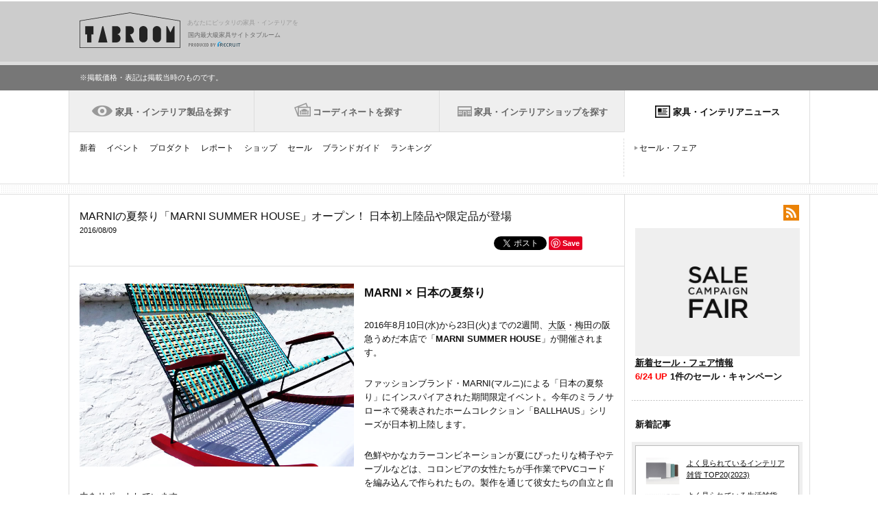

--- FILE ---
content_type: text/html
request_url: https://tabroom.jp/contents/event/marni-summer-house/
body_size: 22039
content:
<!DOCTYPE HTML>
<html lang="ja">
<head>
	<meta charset="UTF-8">
		<meta property="og:image" content="https://tabroom.jp/contents/wp-content/uploads/2016/08/MARNI-SUMMER-HOUSE_000.jpg" />	<meta property="og:url" content="http://tabroom.jp/contents/event/marni-summer-house/">
	<meta property="og:type" content="article">
	<meta property="og:title" content="MARNIの夏祭り「MARNI SUMMER HOUSE」オープン！ 日本初上陸品や限定品が登場">
	<meta property="og:description" content="ファッションブランド・MARNI(マルニ)による「日本の夏祭り」にインスパイアされた期間限定イベント。ミラノサローネで発表されたホームコレクション「BALLHAUS」シリーズが日本初上陸します。オリジナルの万華鏡を作るワークショップも開催。">
	<meta property="og:site_name" content="TABROOM(タブルーム)">	
	<!--twitter Card-->
	<meta name="twitter:card" content="summary_large_image">
	<meta name="twitter:site" content="@tabroomjp">
	<meta name="twitter:title" content="MARNIの夏祭り「MARNI SUMMER HOUSE」オープン！ 日本初上陸品や限定品が登場 | インテリアニュース タブルーム">
	<meta name="twitter:description" content="ファッションブランド・MARNI(マルニ)による「日本の夏祭り」にインスパイアされた期間限定イベント。ミラノサローネで発表されたホームコレクション「BALLHAUS」シリーズが日本初上陸します。オリジナルの万華鏡を作るワークショップも開催。">
	<meta name="twitter:image:src" content="https://tabroom.jp/contents/wp-content/uploads/2016/08/MARNI-SUMMER-HOUSE_000.jpg" />	
<title class="">MARNIの夏祭り「MARNI SUMMER HOUSE」オープン！ 日本初上陸品や限定品が登場 | タブルームニュース</title>
	
	<meta name="viewport" content="width=device-width">

	<link rel="stylesheet" href="https://tabroom.jp/contents/wp-content/themes/tbr.wp/style.css">
	<style type="text/css">a.PIN_1432862738033_pin_it_button_20 { cursor: pointer!important; background-repeat: none!important; background-size: 40px 60px!important; height: 20px!important; padding: 0!important; vertical-align: baseline!important; text-decoration: none!important; width: 40px!important; background-position: 0 -20px }
	a.PIN_1432862738033_pin_it_button_20:hover { background-position: 0 0px }
	a.PIN_1432862738033_pin_it_button_20:active, a.PIN_1432862738033_pin_it_button_20.PIN_1432862738033_hazClick { background-position: 0 -40px }
	a.PIN_1432862738033_pin_it_button_inline_20 { cursor: pointer!important; position: relative!important; display: inline-block!important; }
	a.PIN_1432862738033_pin_it_button_floating_20 { cursor: pointer!important; position: absolute!important; }
	a.PIN_1432862738033_pin_it_button_en_20_red { background-image: url(https://s-passets.pinimg.com/images/pidgets/pinit_bg_en_rect_red_20_1.png)!important; }
	a.PIN_1432862738033_pin_it_button_en_20_white { background-image: url(https://s-passets.pinimg.com/images/pidgets/pinit_bg_en_rect_white_20_1.png)!important; }
	a.PIN_1432862738033_pin_it_button_en_20_gray { background-image: url(https://s-passets.pinimg.com/images/pidgets/pinit_bg_en_rect_gray_20_1.png)!important; }
	a.PIN_1432862738033_pin_it_button_ja_20_red { background-image: url(https://s-passets.pinimg.com/images/pidgets/pinit_bg_ja_rect_red_20_1.png)!important; }
	a.PIN_1432862738033_pin_it_button_ja_20_white { background-image: url(https://s-passets.pinimg.com/images/pidgets/pinit_bg_ja_rect_white_20_1.png)!important; }
	a.PIN_1432862738033_pin_it_button_ja_20_gray { background-image: url(https://s-passets.pinimg.com/images/pidgets/pinit_bg_ja_rect_gray_20_1.png)!important; }
	a.PIN_1432862738033_pin_it_above_20 span.PIN_1432862738033_pin_it_button_count { background: transparent url(https://s-passets.pinimg.com/images/pidgets/count_north_white_rect_20_1.png) 0 0 no-repeat!important; background-size: 40px 29px!important; position: absolute!important; bottom: 21px!important; left: 0px!important; height: 29px!important; width: 40px!important; font: 12px Arial, Helvetica, sans-serif!important; line-height: 24px!important; text-indent: 0!important;}
	a.PIN_1432862738033_pin_it_button_20 span.PIN_1432862738033_pin_it_button_count { position: absolute!important; color: #777!important; text-align: center!important; text-indent: 0!important; }
	a.PIN_1432862738033_pin_it_beside_20 span.PIN_1432862738033_pin_it_button_count, a.PIN_1432862738033_pin_it_beside_20 span.PIN_1432862738033_pin_it_button_count i { background-color: transparent!important; background-repeat: no-repeat!important; background-image: url(https://s-passets.pinimg.com/images/pidgets/count_east_white_rect_20_1.png)!important; }
	a.PIN_1432862738033_pin_it_beside_20 span.PIN_1432862738033_pin_it_button_count { padding: 0 3px 0 10px!important; background-size: 45px 20px!important; background-position: 0 0!important; position: absolute!important; top: 0!important; left: 41px!important; height: 20px!important; font: 10px Arial, Helvetica, sans-serif!important; line-height: 20px!important; }
	a.PIN_1432862738033_pin_it_beside_20 span.PIN_1432862738033_pin_it_button_count i { background-position: 100% 0!important; position: absolute!important; top: 0!important; right: -2px!important; height: 20px!important; width: 2px!important; }
	a.PIN_1432862738033_pin_it_button_20.PIN_1432862738033_pin_it_above { margin-top: 20px!important; }
	a.PIN_1432862738033_pin_it_above_20_pad { margin-top: 30px!important; }
	a.PIN_1432862738033_pin_it_beside_20_pad { margin-right: 45px!important; }
	a.PIN_1432862738033_pin_it_button_28 { cursor: pointer!important; background-repeat: none!important; background-size: 56px 84px!important; height: 28px!important; padding: 0!important; vertical-align: baseline!important; text-decoration: none!important; width: 56px!important; background-position: 0 -28px }
	a.PIN_1432862738033_pin_it_button_28:hover { background-position: 0 0px }
	a.PIN_1432862738033_pin_it_button_28:active, a.PIN_1432862738033_pin_it_button_28.PIN_1432862738033_hazClick { background-position: 0 -56px }
	a.PIN_1432862738033_pin_it_button_inline_28 { cursor: pointer!important; position: relative!important; display: inline-block!important; }
	a.PIN_1432862738033_pin_it_button_floating_28 { cursor: pointer!important; position: absolute!important; }
	a.PIN_1432862738033_pin_it_above_28_pad { margin-top: 38px!important;}
	a.PIN_1432862738033_pin_it_beside_28_pad { margin-right: 50px!important;}
	a.PIN_1432862738033_pin_it_button_en_28_red { background-image: url(https://s-passets.pinimg.com/images/pidgets/pinit_bg_en_rect_red_28_1.png)!important; }
	a.PIN_1432862738033_pin_it_button_en_28_white { background-image: url(https://s-passets.pinimg.com/images/pidgets/pinit_bg_en_rect_white_28_1.png)!important; }
	a.PIN_1432862738033_pin_it_button_en_28_gray { background-image: url(https://s-passets.pinimg.com/images/pidgets/pinit_bg_en_rect_gray_28_1.png)!important; }
	a.PIN_1432862738033_pin_it_button_ja_28_red { background-image: url(https://s-passets.pinimg.com/images/pidgets/pinit_bg_ja_rect_red_28_1.png)!important; }
	a.PIN_1432862738033_pin_it_button_ja_28_white { background-image: url(https://s-passets.pinimg.com/images/pidgets/pinit_bg_ja_rect_white_28_1.png)!important; }
	a.PIN_1432862738033_pin_it_button_ja_28_gray { background-image: url(https://s-passets.pinimg.com/images/pidgets/pinit_bg_ja_rect_gray_28_1.png)!important; }
	a.PIN_1432862738033_pin_it_button_en_16_red_round, a.PIN_1432862738033_pin_it_button_en_32_red_round { background-repeat: none!important; margin: 0!important; padding: 0!important; vertical-align: baseline!important; text-decoration: none!important; }
	a.PIN_1432862738033_pin_it_button_en_16_red_round { height: 16px!important; width: 16px!important; background-size: 16px 16px!important; background-image: url(https://s-passets.pinimg.com/images/pidgets/pinit_bg_en_round_red_16_1.png)!important;}
	a.PIN_1432862738033_pin_it_button_en_32_red_round { height: 32px!important; width: 32px!important; background-size: 32px 32px!important; background-image: url(https://s-passets.pinimg.com/images/pidgets/pinit_bg_en_round_red_32_1.png)!important;}
	a.PIN_1432862738033_pin_it_button_inline_en_16_red_round, a.PIN_1432862738033_pin_it_button_inline_en_32_red_round { position: relative!important; display: inline-block!important; }
	a.PIN_1432862738033_pin_it_button_floating_en_16_red_round, a.PIN_1432862738033_pin_it_button_floating_en_32_red_round  { position: absolute!important; }
	a.PIN_1432862738033_pin_it_button_28 span.PIN_1432862738033_pin_it_button_count { position: absolute!important; color: #777!important; text-align: center!important; text-indent: 0!important; }
	a.PIN_1432862738033_pin_it_above_28 span.PIN_1432862738033_pin_it_button_count { background: transparent url(https://s-passets.pinimg.com/images/pidgets/count_north_white_rect_28_1.png) 0 0 no-repeat!important; background-size: 56px 37px!important; position: absolute!important; bottom: 29px!important; left: 0px!important; height: 37px!important; width: 56px!important; font: 15px Arial, Helvetica, sans-serif!important; line-height: 28px!important; text-indent: 0!important;}
	a.PIN_1432862738033_pin_it_beside_28 span.PIN_1432862738033_pin_it_button_count, a.PIN_1432862738033_pin_it_beside_28 span.PIN_1432862738033_pin_it_button_count i { background-color: transparent!important; background-repeat: no-repeat!important; background-image: url(https://s-passets.pinimg.com/images/pidgets/count_east_white_rect_28_1.png)!important; }
	a.PIN_1432862738033_pin_it_beside_28 span.PIN_1432862738033_pin_it_button_count { padding: 0 3px 0 10px!important; background-size: 63px 28px!important; background-position: 0 0!important; position: absolute!important; top: 0!important; left: 57px!important; height: 28px!important; font: 12px Arial, Helvetica, sans-serif!important; line-height: 28px!important; }
	a.PIN_1432862738033_pin_it_beside_28 span.PIN_1432862738033_pin_it_button_count i { background-position: 100% 0!important; position: absolute!important; top: 0!important; right: -2px!important; height: 28px!important; width: 2px!important; }
	a.PIN_1432862738033_pin_it_button_28.PIN_1432862738033_pin_it_above { margin-top: 28px!important; }
	a.PIN_1432862738033_follow_me_button, a.PIN_1432862738033_follow_me_button i { background-size: 200px 60px!important; background: transparent url(https://s-passets.pinimg.com/images/pidgets/bfs1.png) 0 0 no-repeat }
	a.PIN_1432862738033_follow_me_button { cursor: pointer!important; color: #444!important; display: inline-block!important; font: bold normal normal 11px/20px "Helvetica Neue",helvetica,arial,san-serif!important; height: 20px!important; margin: 0!important; padding: 0!important; position: relative!important; text-decoration: none!important; text-indent: 19px!important; vertical-align: baseline!important;}
	a.PIN_1432862738033_follow_me_button:hover { background-position: 0 -20px}
	a.PIN_1432862738033_follow_me_button:active  { background-position: 0 -40px}
	a.PIN_1432862738033_follow_me_button b { position: absolute!important; top: 3px!important; left: 3px!important; height: 14px!important; width: 14px!important; background-size: 14px 14px!important; background-image: url(https://s-passets.pinimg.com/images/pidgets/log1.png)!important; }
	a.PIN_1432862738033_follow_me_button i { position: absolute!important; top: 0!important; right: -4px!important; height: 20px!important; width: 4px!important; background-position: 100% 0px!important; }
	a.PIN_1432862738033_follow_me_button:hover i { background-position: 100% -20px!important;  }
	a.PIN_1432862738033_follow_me_button:active i { background-position: 100% -40px!important; }
	a.PIN_1432862738033_follow_me_button_28, a.PIN_1432862738033_follow_me_button_28 i { background-size: 400px 84px!important; background: transparent url(https://s-passets.pinimg.com/images/pidgets/bft1.png) 0 0 no-repeat }
	a.PIN_1432862738033_follow_me_button_28 { cursor: pointer!important; color: #444!important; display: inline-block!important; font: bold normal normal 13px/28px "Helvetica Neue",helvetica,arial,san-serif!important; height: 28px!important; margin: 0!important; padding: 0!important; position: relative!important; text-decoration: none!important; text-indent: 33px!important; vertical-align: baseline!important;}
	a.PIN_1432862738033_follow_me_button_28:hover { background-position: 0 -28px}
	a.PIN_1432862738033_follow_me_button_28:active  { background-position: 0 -56px}
	a.PIN_1432862738033_follow_me_button_28 b { position: absolute!important; top: 5px!important; left: 10px!important; height: 18px!important; width: 18px!important; background-size: 18px 18px!important; background-image: url(https://s-passets.pinimg.com/images/pidgets/smt1.png)!important; }
	a.PIN_1432862738033_follow_me_button_28 i { position: absolute!important; top: 0!important; right: -10px!important; height: 28px!important; width: 10px!important; background-position: 100% 0px!important; }
	a.PIN_1432862738033_follow_me_button_28:hover i { background-position: 100% -28px!important;  }
	a.PIN_1432862738033_follow_me_button_28:active i { background-position: 100% -56px!important; }
	span.PIN_1432862738033_embed_pin { -webkit-font-smoothing: antialiased!important; cursor: pointer!important; display: inline-block!important; text-align: center!important; overflow: hidden!important; vertical-align: top!important; width: 237px }
	span.PIN_1432862738033_embed_pin.PIN_1432862738033_medium { width: 345px!important; }
	span.PIN_1432862738033_embed_pin.PIN_1432862738033_large { width: 600px!important; }
	span.PIN_1432862738033_embed_pin img { border: 0!important; padding: 0!important; box-shadow: none!important; }
	span.PIN_1432862738033_embed_pin.PIN_1432862738033_fancy { background: #fff!important; box-shadow: 0 1px 3px rgba(0, 0, 0, .33)!important; border-radius: 3px!important; }
	span.PIN_1432862738033_embed_pin a.PIN_1432862738033_embed_pin_link { display: block!important;  margin: 0 auto!important; padding: 0!important; position: relative!important;  line-height: 0}
	span.PIN_1432862738033_embed_pin img.PIN_1432862738033_embed_pin_link_img { border: 0!important; margin: 0!important; padding: 0!important; border-bottom: 1px solid rgba(0, 0, 0, .09)!important;}
	span.PIN_1432862738033_embed_pin a.PIN_1432862738033_embed_pin_link i.PIN_1432862738033_repin { left: 12px!important; top: 12px!important; position: absolute!important; height: 20px!important; width: 40px!important; background-size: 40px 60px!important;  background: transparent url(https://s-passets.pinimg.com/images/pidgets/pinit_bg_en_rect_red_20_1.png) }
	span.PIN_1432862738033_embed_pin a.PIN_1432862738033_embed_pin_link i.PIN_1432862738033_repin_ja { left: 12px!important; top: 12px!important; position: absolute!important; height: 20px!important; width: 40px!important; background-size: 40px 60px!important; background: transparent url(https://s-passets.pinimg.com/images/pidgets/pinit_bg_ja_rect_red_20_1.png) }
	span.PIN_1432862738033_embed_pin a.PIN_1432862738033_embed_pin_link i.PIN_1432862738033_repin:hover, span.PIN_1432862738033_embed_pin a.PIN_1432862738033_embed_pin_link i.PIN_1432862738033_repin_ja:hover { background-position: 0 -20px!important; }
	span.PIN_1432862738033_embed_pin a.PIN_1432862738033_embed_pin_link i.PIN_1432862738033_repin.PIN_1432862738033_hazClick, span.PIN_1432862738033_embed_pin a.PIN_1432862738033_embed_pin_link i.PIN_1432862738033_repin_ja.PIN_1432862738033_hazClick { background-position: 0 -40px!important; }
	span.PIN_1432862738033_embed_pin a.PIN_1432862738033_embed_pin_link i.PIN_1432862738033_play { display: block!important; width: 50px!important; white-space: pre!important; font-family: "Helvetica Neue",helvetica,arial,san-serif!important; font-weight: bold!important; font-style: normal!important; font-size: 9px!important; line-height: 12px!important; margin: 0!important; position: absolute!important; bottom: 12px!important; left: 12px!important; text-decoration: none!important; background: rgba(0, 0, 0, .4)!important; color: rgba(255, 255, 255, 1)!important; border-radius: 13px!important; padding: 5px 0!important; box-shadow: 0 0 2px rgba(0, 0, 0, .2)!important; border: 2px solid rgba(255, 255, 255, .68)!important;}
	span.PIN_1432862738033_embed_pin a.PIN_1432862738033_embed_pin_link i.PIN_1432862738033_play:hover { background: rgba(0, 0, 0, .8)!important; color: #fff!important; }
	span.PIN_1432862738033_embed_pin span.PIN_1432862738033_embed_pin_desc { color: #363636!important; white-space: normal!important; border-bottom: 1px solid rgba(0, 0, 0, .09)!important;!important; display: block!important; font-family: "Helvetica Neue", arial, sans-serif!important; font-size: 13px!important; line-height: 17px!important; padding: 12px!important; text-align: left!important; }
	span.PIN_1432862738033_embed_pin span.PIN_1432862738033_embed_pin_attrib { color: #a8a8a8!important; font-family: "Helvetica Neue", sans-serif!important; font-size: 11px!important; line-height: 18px!important; margin-top: 12px!important; font-weight: bold!important; display: block!important;}
	span.PIN_1432862738033_embed_pin span.PIN_1432862738033_embed_pin_attrib img.PIN_1432862738033_embed_pin_attrib_icon { height: 16px!important; width: 16px!important; vertical-align: middle!important; padding: 0!important; margin: 0 5px 0 0!important; float: left!important;}
	span.PIN_1432862738033_embed_pin span.PIN_1432862738033_embed_pin_attrib a { color: #a8a8a8!important; text-decoration: none!important;}
	span.PIN_1432862738033_embed_pin span.PIN_1432862738033_embed_pin_stats { display: block!important; }
	span.PIN_1432862738033_embed_pin span.PIN_1432862738033_embed_pin_stats span.PIN_1432862738033_embed_pin_stats_repin_count, span.PIN_1432862738033_embed_pin span.PIN_1432862738033_embed_pin_stats span.PIN_1432862738033_embed_pin_stats_like_count { display: inline-block!important; padding-left: 17px!important; padding-right: 10px!important; color: #a8a8a8!important; font-family: "Helvetica Neue", sans-serif!important; font-size: 11px!important; line-height: 12px!important; margin-top: 12px!important; font-weight: bold!important; }
	span.PIN_1432862738033_embed_pin span.PIN_1432862738033_embed_pin_stats span.PIN_1432862738033_embed_pin_stats_repin_count { background: url(data:image/png!important;base64,iVBORw0KGgoAAAANSUhEUgAAAA4AAAALCAAAAABq7uO+AAAASklEQVQI10WNMQrAMBRCvf/Z3pQcImPplsIPdqhNXOSJqLxVtnWQsuUO9IM3cHlV8dSSDZQHAOPH2YA2FU+qtH7MRhaVh/xt/PQCEW6N4EV+CPEAAAAASUVORK5CYII=) 0 0 no-repeat!important; }
	span.PIN_1432862738033_embed_pin span.PIN_1432862738033_embed_pin_stats span.PIN_1432862738033_embed_pin_stats_like_count { background: url(data:image/png!important;base64,iVBORw0KGgoAAAANSUhEUgAAAAwAAAAKCAAAAAClR+AmAAAAUElEQVR4AT2HMQpFIQwEc/+zbXhFLBW8QUihIAT2E8Q/xe6M0Jv2zK7NKUcBzAlAjzjqtdZl4c8S2nOjMPS6BoWMr/wLVnAbYJs3mGMkXzx+OeRqUf5HHRoAAAAASUVORK5CYII=) 0 2px no-repeat!important; }
	span.PIN_1432862738033_embed_pin span.PIN_1432862738033_embed_pin_text { padding: 12px!important; position: relative!important; text-decoration: none!important; display: block!important; font-weight: bold!important; color: #b7b7b7!important; font-family: "Helvetica Neue", arial, sans-serif!important; font-size: 11px!important; line-height: 14px!important; height: 30px!important; text-align: left!important; }
	span.PIN_1432862738033_embed_pin span.PIN_1432862738033_embed_pin_text img.PIN_1432862738033_embed_pin_text_avatar { border-radius: 15px!important; border: none!important; overflow: hidden!important; height: 30px!important; width: 30px!important; vertical-align: middle!important; margin: 0 8px 12px 0!important; float: left!important;}
	span.PIN_1432862738033_embed_pin span.PIN_1432862738033_embed_pin_text span.PIN_1432862738033_embed_pin_text_container_pinner, span.PIN_1432862738033_embed_pin a.PIN_1432862738033_embed_pin_text span.PIN_1432862738033_embed_pin_text_container_board { display: block!important; width: 175px!important; white-space: nowrap!important; overflow: hidden!important; text-overflow: ellipsis!important;}
	span.PIN_1432862738033_embed_pin span.PIN_1432862738033_embed_pin_text span.PIN_1432862738033_embed_pin_text_container_pinner { color: #777!important;}
	span.PIN_1432862738033_embed_grid { display: inline-block!important; margin: 0!important; padding:10px 0!important; position: relative!important; text-align: center}
	span.PIN_1432862738033_embed_grid.PIN_1432862738033_fancy { background: #fff!important; box-shadow: 0 1px 3px rgba(0, 0, 0, .33)!important; border-radius: 3px!important; }
	span.PIN_1432862738033_embed_grid span.PIN_1432862738033_embed_grid_hd { display: block!important; margin: 0 10px!important; padding: 0!important; height: 45px!important; position: relative!important;}
	span.PIN_1432862738033_embed_grid span.PIN_1432862738033_embed_grid_hd a.PIN_1432862738033_avatar { position: absolute!important; top: 0!important; left: 0!important; height: 36px!important; width: 36px!important; }
	span.PIN_1432862738033_embed_grid span.PIN_1432862738033_embed_grid_hd a.PIN_1432862738033_avatar img { position: relative!important; height: 36px!important; width: 36px!important; min-height: 36px!important; min-width: 36px!important; margin: 0!important; padding: 0!important; border-radius: 3px!important; border: none!important;}
	span.PIN_1432862738033_embed_grid span.PIN_1432862738033_embed_grid_hd a { text-decoration: none!important; border: none!important; background: transparent!important; cursor: pointer!important; white-space: nowrap!important; position: absolute!important; left: 44px!important; text-align: left!important; overflow: hidden!important; text-overflow: ellipsis!important; }
	span.PIN_1432862738033_embed_grid span.PIN_1432862738033_embed_grid_hd a:hover { text-decoration: none!important; background: inherit!important; }
	span.PIN_1432862738033_embed_grid span.PIN_1432862738033_embed_grid_hd a:active { text-decoration: none!important; background: inherit!important; }
	span.PIN_1432862738033_embed_grid span.PIN_1432862738033_embed_grid_hd a.PIN_1432862738033_embed_grid_first { top: 2px!important; font-family: helvetica, sans-serif!important; font-weight: bold!important; color:#333!important; font-size: 14px!important; line-height: 16px!important; }
	span.PIN_1432862738033_embed_grid span.PIN_1432862738033_embed_grid_hd a.PIN_1432862738033_embed_grid_second { bottom: 11px!important; font-family: helvetica, sans-serif!important; color:#8e8e8e!important; font-size: 12px!important; line-height: 14px!important; }
	span.PIN_1432862738033_embed_grid span.PIN_1432862738033_embed_grid_hd a.PIN_1432862738033_embed_grid_mid { top: 12px!important; font-family: helvetica, sans-serif!important; font-weight: bold!important; color:#333!important; font-size: 14px!important; line-height: 16px!important; }
	span.PIN_1432862738033_embed_grid span.PIN_1432862738033_embed_grid_bd { display:block!important; margin: 0 10px!important; border-radius: 2px!important; position: relative!important; overflow: hidden }
	span.PIN_1432862738033_embed_grid span.PIN_1432862738033_embed_grid_scrolling_okay { overflow: auto!important; }
	span.PIN_1432862738033_embed_grid span.PIN_1432862738033_embed_grid_bd span.PIN_1432862738033_embed_grid_ct { display:block!important; position: relative!important; overflow: hidden!important; }
	span.PIN_1432862738033_embed_grid span.PIN_1432862738033_embed_grid_bd a.PIN_1432862738033_embed_grid_th { cursor: pointer!important; display: inline-block!important; position: absolute!important; overflow: hidden!important; }
	span.PIN_1432862738033_embed_grid span.PIN_1432862738033_embed_grid_bd a.PIN_1432862738033_embed_grid_th::before { position: absolute!important; content:""!important; z-index: 2!important; top: 0!important; left: 0!important; right: 0!important; bottom: 0!important; box-shadow: inset 0 0 2px #888!important; }
	span.PIN_1432862738033_embed_grid span.PIN_1432862738033_embed_grid_bd a.PIN_1432862738033_embed_grid_th img.PIN_1432862738033_embed_grid_img { border: none!important; margin-left: 0!important; margin-right: 0!important; margin-bottom: 0!important; padding: 0!important;position: absolute!important; top: 50%!important; left: 0!important; }
	a.PIN_1432862738033_embed_grid_ft { cursor: pointer!important; text-shadow: 0 1px #fff!important; display: block!important; text-align: center!important; border: 1px solid #ccc!important; margin: 10px 10px 0!important; height: 31px!important; line-height: 30px!important;border-radius: 2px!important; text-decoration: none!important; font-family: Helvetica!important; font-weight: bold!important; font-size: 13px!important; color: #746d6a!important; background: #f4f4f4 url(https://s-passets.pinimg.com/images/pidgets/board_button_link.png) 0 0 repeat-x}
	a.PIN_1432862738033_embed_grid_ft:hover { text-decoration: none!important; background: #fefefe url(https://s-passets.pinimg.com/images/pidgets/board_button_hover.png) 0 0 repeat-x}
	a.PIN_1432862738033_embed_grid_ft:active { text-decoration: none!important; background: #e4e4e4 url(https://s-passets.pinimg.com/images/pidgets/board_button_active.png) 0 0 repeat-x}
	a.PIN_1432862738033_embed_grid_ft span.PIN_1432862738033_embed_grid_ft_logo { vertical-align: top!important; display: inline-block!important; margin-left: 2px!important; height: 30px!important; width: 66px!important; background: transparent url(https://s-passets.pinimg.com/images/pidgets/board_button_logo.png) 50% 48% no-repeat!important; }
	.PIN_1432862738033_hidden { display:none!important; }</style>


	
<!-- All in One SEO Pack 2.2.6.1 by Michael Torbert of Semper Fi Web Designob_start_detected [-1,-1] -->
<meta name="description" itemprop="description" content="ファッションブランド・MARNI(マルニ)による「日本の夏祭り」にインスパイアされた期間限定イベント。ミラノサローネで発表されたホームコレクション「BALLHAUS」シリーズが日本初上陸します。オリジナルの万華鏡を作るワークショップも開催。" />

<meta name="keywords" itemprop="keywords" content="marni,ミラノサローネ,阪急うめだ" />

<link rel="canonical" href="https://tabroom.jp/contents/event/marni-summer-house/" />
<!-- /all in one seo pack -->
<link rel='stylesheet' id='responsive-lightbox-swipebox-css'  href='https://tabroom.jp/contents/wp-content/plugins/responsive-lightbox/assets/swipebox/css/swipebox.min.css?ver=1.6.0' type='text/css' media='all' />
<script type='text/javascript' src='https://tabroom.jp/contents/wp-includes/js/jquery/jquery.js?ver=1.11.1'></script>
<script type='text/javascript' src='https://tabroom.jp/contents/wp-includes/js/jquery/jquery-migrate.min.js?ver=1.2.1'></script>
<script type='text/javascript' src='https://tabroom.jp/contents/wp-content/plugins/responsive-lightbox/assets/swipebox/js/jquery.swipebox.min.js?ver=1.6.0'></script>
<script type='text/javascript'>
/* <![CDATA[ */
var rlArgs = {"script":"swipebox","selector":"lightbox","customEvents":"","activeGalleries":"1","animation":"1","hideCloseButtonOnMobile":"0","removeBarsOnMobile":"0","hideBars":"1","hideBarsDelay":"5000","videoMaxWidth":"1080","useSVG":"1","loopAtEnd":"0"};
/* ]]> */
</script>
<script type='text/javascript' src='https://tabroom.jp/contents/wp-content/plugins/responsive-lightbox/js/front.js?ver=1.6.0'></script>
</head>
<body>
<script type="text/javascript" async="" src="//assets.pinterest.com/js/pinit_main.js"></script>
<div id="fb-root"></div>
	<script>(function(d, s, id) {
	  var js, fjs = d.getElementsByTagName(s)[0];
	  if (d.getElementById(id)) return;
	  js = d.createElement(s); js.id = id;
	  js.src = "//connect.facebook.net/ja_JP/sdk.js#xfbml=1&version=v2.9";
	  fjs.parentNode.insertBefore(js, fjs);
	}(document, 'script', 'facebook-jssdk'));
	</script>
	<div class="wrapper fsS">
	<header id="top">
			<div class="headerWrapper">
				<div class="headerInner cf">
			<div class="logoWrapper cf">
				<a href="https://tabroom.jp/" class="mainLogo cf"><img src="//tabroom.jp/common/img/logo/tabroom_logo_large.png" class="jscPNGtwice" width="147" height="52" alt="TABROOM"/>
					<p class="siteDescription">国内最大級家具サイトタブルーム</p></a>
                    <p class="siteDescriptionRecruit"><img src="//tabroom.jp/common/img/logo/r_logo_pc_g.png" alt=""/></p>
						</div>
			<p class="headerTxt">あなたにピッタリの家具・インテリアを</p>
				</div>
			</div>
</header>
<div class="info-box">
	<p class="info-inner fs11">
		※掲載価格・表記は掲載当時のものです。
	</p>
</div>
	<style>
  .mb5 {margin-bottom: 5px !important;}
  .mb10 {margin-bottom: 10px !important;}
  .navpanel__inner--code {
    height: auto;
  }
  .navpanel__head--event {
    font-size: 13px;
    font-weight: bold;
    line-height: 21px;
    background: url(https://tabroom.jp/img/sp_retop/icon/icon_gnav_event.png) no-repeat 18px 15px;
    background-size: 22px 21px;
  }
</style>
<div class="gnavWrapper jsc-gnav-wrapper">
  <div class="navWrap jsc-navwrap">
    <div class="nav">
      <ul class="cf" id="jsi-nav-tab">
        <li class="nav__list nav__list--cat jsc-tab-trigger"><a href="javascript:void(0)" class="" id="jsi-gnav-item" onclick="sc_customLink('nav_cat', '', {eVar1:'D=pageName'});setTimeout(function(){}, 500);"><span>アイテム</span></a></li>
        <li class="nav__list nav__list--shop jsc-tab-trigger"><a href="javascript:void(0)" class="" id="jsi-gnav-shop" onclick="sc_customLink('nav_shop', '', {eVar1:'D=pageName'});setTimeout(function(){}, 500);"><span>ショップ</span></a></li>
        <li class="nav__list nav__list--code jsc-tab-trigger"><a href="javascript:void(0)" class="" id="jsi-gnav-code" onclick="sc_customLink('nav_room', '', {eVar1:'D=pageName'});setTimeout(function(){}, 500);"><span>部屋</span></a></li>
        <li class="nav__list nav__list--event jsc-tab-trigger"><a href="javascript:void(0)" class="" id="jsi-gnav-event" onclick="sc_customLink('nav_ev', '', {eVar1:'D=pageName'});setTimeout(function(){}, 500);"><span>イベント</span></a></li>
        <li class="nav__list nav__list--news jsc-tab-trigger"><a href="javascript:void(0)" class="" id="jsi-gnav-news" onclick="sc_customLink('nav_news', '', {eVar1:'D=pageName'});setTimeout(function(){}, 500);"><span>ニュース</span></a></li>
      </ul>
    </div>
  </div>
  
  <span class="navpanel jsc-navpanel dn">
		<div class="navpanel__head navpanel__head--cat jsc-navpanel-head">家具・インテリア製品を探す</div>
		<div class="navpanel__inner jsc-scroll-navpanel jsc-navpanel__inner">
			<span class="navpanel__section">
				<div class="navpanel__subhead">カテゴリから探す</div>
				<div class="navpanel__listwrap">
					<ul class="navpanel__col navpanel_col2 cf">
						<li class="navpanel_col1"><a href="https://tabroom.jp/sort02/" class="jscSoundMenu" onclick="sc_customLink('nav_cat_newitm', '', {eVar1:'D=pageName'});setTimeout(function(){}, 500);">新着</a></li>
						<li><a href="https://tabroom.jp/sofa/" class="jscSoundMenu" onclick="sc_customLink('nav_cat_sofa', '', {eVar1:'D=pageName'});setTimeout(function(){}, 500);">ソファ</a></li>
						<li><a href="https://tabroom.jp/chair/" class="jscSoundMenu" onclick="sc_customLink('nav_cat_chair', '', {eVar1:'D=pageName'});setTimeout(function(){}, 500);">チェア</a></li>
						<li><a href="https://tabroom.jp/table/" class="jscSoundMenu" onclick="sc_customLink('nav_cat_table', '', {eVar1:'D=pageName'});setTimeout(function(){}, 500);">テーブル</a></li>
						<li><a href="https://tabroom.jp/desk/" class="jscSoundMenu" onclick="sc_customLink('nav_cat_desk', '', {eVar1:'D=pageName'});setTimeout(function(){}, 500);">デスク</a></li>
						<li><a href="https://tabroom.jp/bed/" class="jscSoundMenu" onclick="sc_customLink('nav_cat_bed', '', {eVar1:'D=pageName'});setTimeout(function(){}, 500);">ベッド</a></li>
						<li><a href="https://tabroom.jp/storage/" class="jscSoundMenu" onclick="sc_customLink('nav_cat_storage', '', {eVar1:'D=pageName'});setTimeout(function(){}, 500);">収納家具</a></li>
						<li><a href="https://tabroom.jp/kids/" class="jscSoundMenu" onclick="sc_customLink('nav_cat_kids', '', {eVar1:'D=pageName'});setTimeout(function(){}, 500);">子供家具</a></li>
						<li><a href="https://tabroom.jp/light/" class="jscSoundMenu" onclick="sc_customLink('nav_cat_light', '', {eVar1:'D=pageName'});setTimeout(function(){}, 500);">照明器具</a></li>
						<li><a href="https://tabroom.jp/curtain-blind/" class="jscSoundMenu" onclick="sc_customLink('nav_cat_curtain-blind', '', {eVar1:'D=pageName'});setTimeout(function(){}, 500);">カーテン・ブラインド</a></li>
						<li><a href="https://tabroom.jp/rug-mat-carpet/" class="jscSoundMenu" onclick="sc_customLink('nav_cat_rug-mat-carpet', '', {eVar1:'D=pageName'});setTimeout(function(){}, 500);">ラグ・マット・カーペット</a></li>
						<li><a href="https://tabroom.jp/clock/" class="jscSoundMenu" onclick="sc_customLink('nav_cat_clock', '', {eVar1:'D=pageName'});setTimeout(function(){}, 500);">時計</a></li>
						<li><a href="https://tabroom.jp/kitchenware-tableware/" class="jscSoundMenu" onclick="sc_customLink('nav_cat_kitchenware-tableware', '', {eVar1:'D=pageName'});setTimeout(function(){}, 500);">キッチン用品・テーブルウェア</a></li>
						<li><a href="https://tabroom.jp/fabric-cushion/" class="jscSoundMenu" onclick="sc_customLink('nav_cat_fabric-cushion', '', {eVar1:'D=pageName'});setTimeout(function(){}, 500);">ファブリック・クッション</a></li>
						<li><a href="https://tabroom.jp/household-goods/" class="jscSoundMenu" onclick="sc_customLink('nav_cat_household-goods', '', {eVar1:'D=pageName'});setTimeout(function(){}, 500);">生活雑貨</a></li>
						<li><a href="https://tabroom.jp/interior-goods/" class="jscSoundMenu" onclick="sc_customLink('nav_cat_interior-goods', '', {eVar1:'D=pageName'});setTimeout(function(){}, 500);">インテリア雑貨</a></li>
						<li><a href="https://tabroom.jp/kitchens/" class="jscSoundMenu" onclick="sc_customLink('nav_cat_kitchens', '', {eVar1:'D=pageName'});setTimeout(function(){}, 500);">キッチン・住宅設備</a></li>
					</ul>
				</div>
			</span>
			<span class="navpanel__section">
				<div class="navpanel__subhead">こだわりから探す</div>
				<div class="navpanel__listwrap">
					<ul class="navpanel__col cf">
						<li><a href="https://tabroom.jp/contents/var_list/" class="jscSoundMenu" onclick="sc_customLink('nav_cat_var_list', '', {eVar1:'D=pageName'});setTimeout(function(){}, 500);">特集</a></li>
						<li><a href="https://tabroom.jp/brd_list/" class="jscSoundMenu" onclick="sc_customLink('nav_cat_brd', '', {eVar1:'D=pageName'});setTimeout(function(){}, 500);">ブランド</a></li>
						<li><a href="https://tabroom.jp/dsn_list/" class="jscSoundMenu" onclick="sc_customLink('nav_cat_dsn', '', {eVar1:'D=pageName'});setTimeout(function(){}, 500);">デザイナー</a></li>
						<li><a href="https://tabroom.jp/contents/taste_list/" class="jscSoundMenu" onclick="sc_customLink('nav_cat_taste', '', {eVar1:'D=pageName'});setTimeout(function(){}, 500);">テイスト</a></li>
						<li><a href="https://tabroom.jp/contents/madein/" class="jscSoundMenu" onclick="sc_customLink('nav_cat_origin', '', {eVar1:'D=pageName'});setTimeout(function(){}, 500);">生産国</a></li>
						<li><a href="https://tabroom.jp/contents/material/" class="jscSoundMenu" onclick="sc_customLink('nav_cat_mtr', '', {eVar1:'D=pageName'});setTimeout(function(){}, 500);">素材</a></li>
						<li><a href="https://tabroom.jp/contents/magazine/" class="jscSoundMenu" onclick="sc_customLink('nav_cat_mdz', '', {eVar1:'D=pageName'});setTimeout(function(){}, 500);">インテリア雑誌</a></li>
						<li><a href="https://tabroom.jp/contents/report/ranking2023/" class="jscSoundMenu" onclick="sc_customLink('nav_weekly_ranking', '', {eVar1:'D=pageName'});setTimeout(function(){}, 500);">ランキング</a></li>
					</ul>
				</div>
			</span>
			<div class="navpanel__search jsc-navpanel-search">
				<div class="navpanel__subhead">キーワードから探す</div>
				<form name="itemsearch" id="itemsearch" method="get" action="/all/">
					<input name="freeWord" id="itemkeywords" value="" type="text" maxlength="40" />
					<input type="submit" value="検索" class="searchsubmit" onclick="sc_customLink('nav_cat_search', '', {eVar1:'D=pageName'}, true);setTimeout(function(){return true;}, 500)">
				</form>
			</div>
		</div>
	</span>
  
  
  <span class="navpanel jsc-navpanel dn">
		<div class="navpanel__head navpanel__head--shop jsc-navpanel-head">家具・インテリアショップを探す</div>
		<div class="navpanel__inner jsc-scroll-navpanel jsc-navpanel__inner">
			<span class="navpanel__section">
				<div class="navpanel__subhead">関東</div>
				<div class="navpanel__listwrap">
					<ul class="navpanel__col cf">
						<li><a href="https://tabroom.jp/pr-tokyo/" class="jscSoundMenu" onclick="sc_customLink('nav_shop_tokyo', '', {eVar1:'D=pageName'});setTimeout(function(){}, 500);">東京都</a></li>
						<li><a href="https://tabroom.jp/pr-kanagawa/" class="jscSoundMenu" onclick="sc_customLink('nav_shop_kanagawa', '', {eVar1:'D=pageName'});setTimeout(function(){}, 500);">神奈川県</a></li>
						<li><a href="https://tabroom.jp/pr-saitama/" class="jscSoundMenu" onclick="sc_customLink('nav_shop_saitama', '', {eVar1:'D=pageName'});setTimeout(function(){}, 500);">埼玉県</a></li>
						<li><a href="https://tabroom.jp/pr-chiba/" class="jscSoundMenu" onclick="sc_customLink('nav_shop_chiba', '', {eVar1:'D=pageName'});setTimeout(function(){}, 500);">千葉県</a></li>
						<li><a href="https://tabroom.jp/pr-ibaraki/" class="jscSoundMenu" onclick="sc_customLink('nav_shop_ibaraki', '', {eVar1:'D=pageName'});setTimeout(function(){}, 500);">茨城県</a></li>
						<li><a href="https://tabroom.jp/pr-tochigi/" class="jscSoundMenu" onclick="sc_customLink('nav_shop_tochigi', '', {eVar1:'D=pageName'});setTimeout(function(){}, 500);">栃木県</a></li>
						<li><a href="https://tabroom.jp/pr-gunma/" class="jscSoundMenu" onclick="sc_customLink('nav_shop_gunma', '', {eVar1:'D=pageName'});setTimeout(function(){}, 500);">群馬県</a></li>
					</ul>
				</div>
			</span>
			<span class="navpanel__section">
				<div class="navpanel__subhead">北海道・東北</div>
				<div class="navpanel__listwrap">
					<ul class="navpanel__col cf">
						<li><a href="https://tabroom.jp/pr-hokkaido/" class="jscSoundMenu" onclick="sc_customLink('nav_shop_hokkaido', '', {eVar1:'D=pageName'});setTimeout(function(){}, 500);">北海道</a></li>
						<li><a href="https://tabroom.jp/pr-fukushima/" class="jscSoundMenu" onclick="sc_customLink('nav_shop_fukushima', '', {eVar1:'D=pageName'});setTimeout(function(){}, 500);">福島県</a></li>
						<li><a href="https://tabroom.jp/pr-miyagi/" class="jscSoundMenu" onclick="sc_customLink('nav_shop_miyagi', '', {eVar1:'D=pageName'});setTimeout(function(){}, 500);">宮城県</a></li>
						<li><a href="https://tabroom.jp/pr-yamagata/" class="jscSoundMenu" onclick="sc_customLink('nav_shop_yamagata', '', {eVar1:'D=pageName'});setTimeout(function(){}, 500);">山形県</a></li>
						<li><a href="https://tabroom.jp/pr-iwate/" class="jscSoundMenu" onclick="sc_customLink('nav_shop_iwate', '', {eVar1:'D=pageName'});setTimeout(function(){}, 500);">岩手県</a></li>
						<li><a href="https://tabroom.jp/pr-akita/" class="jscSoundMenu" onclick="sc_customLink('nav_shop_akita', '', {eVar1:'D=pageName'});setTimeout(function(){}, 500);">秋田県</a></li>
						<li><a href="https://tabroom.jp/pr-aomori/" class="jscSoundMenu" onclick="sc_customLink('nav_shop_aomori', '', {eVar1:'D=pageName'});setTimeout(function(){}, 500);">青森県</a></li>
					</ul>
				</div>
			</span>
			<span class="navpanel__section">
				<div class="navpanel__subhead">中部</div>
				<div class="navpanel__listwrap">
					<ul class="navpanel__col cf">
						<li><a href="https://tabroom.jp/pr-aichi/" class="jscSoundMenu" onclick="sc_customLink('nav_shop_aichi', '', {eVar1:'D=pageName'});setTimeout(function(){}, 500);">愛知県</a></li>
						<li><a href="https://tabroom.jp/pr-shizuoka/" class="jscSoundMenu" onclick="sc_customLink('nav_shop_shizuoka', '', {eVar1:'D=pageName'});setTimeout(function(){}, 500);">静岡県</a></li>
						<li><a href="https://tabroom.jp/pr-nagano/" class="jscSoundMenu" onclick="sc_customLink('nav_shop_nagano', '', {eVar1:'D=pageName'});setTimeout(function(){}, 500);">長野県</a></li>
						<li><a href="https://tabroom.jp/pr-niigata/" class="jscSoundMenu" onclick="sc_customLink('nav_shop_niigata', '', {eVar1:'D=pageName'});setTimeout(function(){}, 500);">新潟県</a></li>
						<li><a href="https://tabroom.jp/pr-gifu/" class="jscSoundMenu" onclick="sc_customLink('nav_shop_gifu', '', {eVar1:'D=pageName'});setTimeout(function(){}, 500);">岐阜県</a></li>
						<li><a href="https://tabroom.jp/pr-toyama/" class="jscSoundMenu" onclick="sc_customLink('nav_shop_toyama', '', {eVar1:'D=pageName'});setTimeout(function(){}, 500);">富山県</a></li>
						<li><a href="https://tabroom.jp/pr-ishikawa/" class="jscSoundMenu" onclick="sc_customLink('nav_shop_ishikawa', '', {eVar1:'D=pageName'});setTimeout(function(){}, 500);">石川県</a></li>
						<li><a href="https://tabroom.jp/pr-mie/" class="jscSoundMenu" onclick="sc_customLink('nav_shop_mie', '', {eVar1:'D=pageName'});setTimeout(function(){}, 500);">三重県</a></li>
						<li><a href="https://tabroom.jp/pr-fukui/" class="jscSoundMenu" onclick="sc_customLink('nav_shop_fukui', '', {eVar1:'D=pageName'});setTimeout(function(){}, 500);">福井県</a></li>
						<li><a href="https://tabroom.jp/pr-yamanashi/" class="jscSoundMenu" onclick="sc_customLink('nav_shop_yamanashi', '', {eVar1:'D=pageName'});setTimeout(function(){}, 500);">山梨県</a></li>
					</ul>
				</div>
			</span>
			<span class="navpanel__section">
				<div class="navpanel__subhead">近畿</div>
				<div class="navpanel__listwrap">
					<ul class="navpanel__col cf">
						<li><a href="https://tabroom.jp/pr-osaka/" class="jscSoundMenu" onclick="sc_customLink('nav_shop_osaka', '', {eVar1:'D=pageName'});setTimeout(function(){}, 500);">大阪府</a></li>
						<li><a href="https://tabroom.jp/pr-hyogo/" class="jscSoundMenu" onclick="sc_customLink('nav_shop_hyogo', '', {eVar1:'D=pageName'});setTimeout(function(){}, 500);">兵庫県</a></li>
						<li><a href="https://tabroom.jp/pr-kyoto/" class="jscSoundMenu" onclick="sc_customLink('nav_shop_kyoto', '', {eVar1:'D=pageName'});setTimeout(function(){}, 500);">京都府</a></li>
						<li><a href="https://tabroom.jp/pr-wakayama/" class="jscSoundMenu" onclick="sc_customLink('nav_shop_wakayama', '', {eVar1:'D=pageName'});setTimeout(function(){}, 500);">和歌山県</a></li>
						<li><a href="https://tabroom.jp/pr-nara/" class="jscSoundMenu" onclick="sc_customLink('nav_shop_nara', '', {eVar1:'D=pageName'});setTimeout(function(){}, 500);">奈良県</a></li>
						<li><a href="https://tabroom.jp/pr-shiga/" class="jscSoundMenu" onclick="sc_customLink('nav_shop_shiga', '', {eVar1:'D=pageName'});setTimeout(function(){}, 500);">滋賀県</a></li>
					</ul>
				</div>
			</span>
			<span class="navpanel__section">
				<div class="navpanel__subhead">中国</div>
				<div class="navpanel__listwrap">
					<ul class="navpanel__col cf">
						<li><a href="https://tabroom.jp/pr-hiroshima/" class="jscSoundMenu" onclick="sc_customLink('nav_shop_hiroshima', '', {eVar1:'D=pageName'});setTimeout(function(){}, 500);">広島県</a></li>
						<li><a href="https://tabroom.jp/pr-okayama/" class="jscSoundMenu" onclick="sc_customLink('nav_shop_okayama', '', {eVar1:'D=pageName'});setTimeout(function(){}, 500);">岡山県</a></li>
						<li><a href="https://tabroom.jp/pr-yamaguchi/" class="jscSoundMenu" onclick="sc_customLink('nav_shop_yamaguchi', '', {eVar1:'D=pageName'});setTimeout(function(){}, 500);">山口県</a></li>
						<li><a href="https://tabroom.jp/pr-shimane/" class="jscSoundMenu" onclick="sc_customLink('nav_shop_shimane', '', {eVar1:'D=pageName'});setTimeout(function(){}, 500);">島根県</a></li>
						<li><a href="https://tabroom.jp/pr-tottori/" class="jscSoundMenu" onclick="sc_customLink('nav_shop_tottori', '', {eVar1:'D=pageName'});setTimeout(function(){}, 500);">鳥取県</a></li>
					</ul>
				</div>
			</span>
			<span class="navpanel__section">
				<div class="navpanel__subhead">四国</div>
				<div class="navpanel__listwrap">
					<ul class="navpanel__col cf">
						<li><a href="https://tabroom.jp/pr-kagawa/" class="jscSoundMenu" onclick="sc_customLink('nav_shop_kagawa', '', {eVar1:'D=pageName'});setTimeout(function(){}, 500);">香川県</a></li>
						<li><a href="https://tabroom.jp/pr-ehime/" class="jscSoundMenu" onclick="sc_customLink('nav_shop_ehime', '', {eVar1:'D=pageName'});setTimeout(function(){}, 500);">愛媛県</a></li>
						<li><a href="https://tabroom.jp/pr-tokushima/" class="jscSoundMenu" onclick="sc_customLink('nav_shop_tokushima', '', {eVar1:'D=pageName'});setTimeout(function(){}, 500);">徳島県</a></li>
						<li><a href="https://tabroom.jp/pr-kochi/" class="jscSoundMenu" onclick="sc_customLink('nav_shop_kochi', '', {eVar1:'D=pageName'});setTimeout(function(){}, 500);">高知県</a></li>
					</ul>
				</div>
			</span>
			<span class="navpanel__section">
				<div class="navpanel__subhead">九州・沖縄</div>
				<div class="navpanel__listwrap">
					<ul class="navpanel__col cf">
						<li><a href="https://tabroom.jp/pr-fukuoka/" class="jscSoundMenu" onclick="sc_customLink('nav_shop_fukuoka', '', {eVar1:'D=pageName'});setTimeout(function(){}, 500);">福岡県</a></li>
						<li><a href="https://tabroom.jp/pr-kumamoto/" class="jscSoundMenu" onclick="sc_customLink('nav_shop_kumamoto', '', {eVar1:'D=pageName'});setTimeout(function(){}, 500);">熊本県</a></li>
						<li><a href="https://tabroom.jp/pr-kagoshima/" class="jscSoundMenu" onclick="sc_customLink('nav_shop_kagoshima', '', {eVar1:'D=pageName'});setTimeout(function(){}, 500);">鹿児島県</a></li>
						<li><a href="https://tabroom.jp/pr-nagasaki/" class="jscSoundMenu" onclick="sc_customLink('nav_shop_nagasaki', '', {eVar1:'D=pageName'});setTimeout(function(){}, 500);">長崎県</a></li>
						<li><a href="https://tabroom.jp/pr-oita/" class="jscSoundMenu" onclick="sc_customLink('nav_shop_oita', '', {eVar1:'D=pageName'});setTimeout(function(){}, 500);">大分県</a></li>
						<li><a href="https://tabroom.jp/pr-miyazaki/" class="jscSoundMenu" onclick="sc_customLink('nav_shop_miyazaki', '', {eVar1:'D=pageName'});setTimeout(function(){}, 500);">宮崎県</a></li>
						<li><a href="https://tabroom.jp/pr-saga/" class="jscSoundMenu" onclick="sc_customLink('nav_shop_saga', '', {eVar1:'D=pageName'});setTimeout(function(){}, 500);">佐賀県</a></li>
						<li><a href="https://tabroom.jp/pr-okinawa/" class="jscSoundMenu" onclick="sc_customLink('nav_shop_okinawa', '', {eVar1:'D=pageName'});setTimeout(function(){}, 500);">沖縄県</a></li>
					</ul>
				</div>
			</span>
			<span class="navpanel__section">
				<div class="navpanel__subhead">こだわりから探す</div>
				<div class="navpanel__listwrap">
					<ul class="navpanel__col navpanel_col2 cf">
						<li><a href="https://tabroom.jp/contents/var_shop_list/" class="jscSoundMenu" onclick="sc_customLink('nav_shop_var_shop_list', '', {eVar1:'D=pageName'});setTimeout(function(){}, 500);">特集</a></li>
						<li><a href="https://tabroom.jp/contents/shop-review-new/" class="jscSoundMenu" onclick="sc_customLink('nav_shop_review', '', {eVar1:'D=pageName'});setTimeout(function(){}, 500);">口コミ</a></li>
					</ul>
				</div>
			</span>
			<div class="navpanel__search jsc-navpanel-search">
				<div class="navpanel__subhead">キーワードから探す</div>
				<form name="shopsearch" id="shopsearch" method="get" action="/pr-all/">
					<input name="freeWord" id="shopkeywords" value="" type="text" maxlength="40" />
					<input type="submit" value="検索" class="searchsubmit" onclick="sc_customLink('nav_shop_shopseach', '', {eVar1:'D=pageName'}, true);setTimeout(function(){return true;}, 500)">
				</form>
			</div>
		</div>
	</span>
  
  <span class="navpanel jsc-navpanel dn">
		<div class="navpanel__head navpanel__head--code jsc-navpanel-head">コーディネートを探す</div>
		<div class="navpanel__inner navpanel__inner--code jsc-scroll-navpanel jsc-navpanel__inner">
			<ul class="navpanel__col navpanel_col2 cf">
				<li><a href="https://tabroom.jp/room/living/" class="jscSoundMenu" onclick="sc_customLink('nav_room_living', '', {eVar1:'D=pageName'});setTimeout(function(){}, 500);">リビング</a></li>
				<li><a href="https://tabroom.jp/room/dining/" class="jscSoundMenu" onclick="sc_customLink('nav_room_dining', '', {eVar1:'D=pageName'});setTimeout(function(){}, 500);">ダイニング</a></li>
				<li><a href="https://tabroom.jp/room/kitchenroom/" class="jscSoundMenu" onclick="sc_customLink('nav_room_kitchenroom', '', {eVar1:'D=pageName'});setTimeout(function(){}, 500);">キッチン</a></li>
				<li><a href="https://tabroom.jp/room/bedroom/" class="jscSoundMenu" onclick="sc_customLink('nav_room_bdr', '', {eVar1:'D=pageName'});setTimeout(function(){}, 500);">寝室・ベッドルーム</a></li>
				<li><a href="https://tabroom.jp/room/kidsroom/" class="jscSoundMenu" onclick="sc_customLink('nav_room_kdr', '', {eVar1:'D=pageName'});setTimeout(function(){}, 500);">子供部屋・キッズルーム</a></li>
				<li><a href="https://tabroom.jp/room/japanese/" class="jscSoundMenu" onclick="sc_customLink('nav_room_japanese', '', {eVar1:'D=pageName'});setTimeout(function(){}, 500);">和室</a></li>
				<li><a href="https://tabroom.jp/room/soho/" class="jscSoundMenu" onclick="sc_customLink('nav_room_soho', '', {eVar1:'D=pageName'});setTimeout(function(){}, 500);">書斎・SOHO</a></li>
				<li><a href="https://tabroom.jp/room/washroom/" class="jscSoundMenu" onclick="sc_customLink('nav_room_washroom', '', {eVar1:'D=pageName'});setTimeout(function(){}, 500);">洗面所</a></li>
				<li><a href="https://tabroom.jp/room/entrance/" class="jscSoundMenu" onclick="sc_customLink('nav_room_entrance', '', {eVar1:'D=pageName'});setTimeout(function(){}, 500);">玄関・エントランス</a></li>
				<li><a href="https://tabroom.jp/room/veranda/" class="jscSoundMenu" onclick="sc_customLink('nav_room_veranda', '', {eVar1:'D=pageName'});setTimeout(function(){}, 500);">ベランダ・バルコニー</a></li>
				<li><a href="https://tabroom.jp/room/garden/" class="jscSoundMenu" onclick="sc_customLink('nav_room_garden', '', {eVar1:'D=pageName'});setTimeout(function(){}, 500);">庭・ガーデン</a></li>
				<li><a href="https://tabroom.jp/room/oneroom/" class="jscSoundMenu" onclick="sc_customLink('nav_room_orm', '', {eVar1:'D=pageName'});setTimeout(function(){}, 500);">ワンルーム・1K</a></li>
				<li><a href="https://tabroom.jp/room/office/" class="jscSoundMenu" onclick="sc_customLink('nav_room_office', '', {eVar1:'D=pageName'});setTimeout(function(){}, 500);">オフィス</a></li>
				<li><a href="https://tabroom.jp/room/hotel/" class="jscSoundMenu" onclick="sc_customLink('nav_room_hotel', '', {eVar1:'D=pageName'});setTimeout(function(){}, 500);">ホテル・旅館</a></li>
			</ul>
		</div>
	</span>
  
  <span class="navpanel jsc-navpanel dn">
			<div class="navpanel__head navpanel__head--event jsc-navpanel-head">アウトレットセール・フェアを探す</div>
			<div class="navpanel__inner jsc-scroll-navpanel jsc-navpanel__inner">
				<span class="navpanel__section">
					<div class="mb10">
						<ul class="navpanel__col navpanel_col2 cf">
							<li class="navpanel_col1"><a href="https://tabroom.jp/event/" class="jscSoundMenu" onclick="sc_customLink('nav_ev_event', '', {eVar1:'D=pageName'});setTimeout(function(){}, 500);">すべてのアウトレットセール・フェア</a></li>
						</ul>
					</div>
				</span>
				
				<span class="navpanel__section">
					<div class="navpanel__subhead">ピックアップ エリア・都道府県</div>
					<div class="navpanel__listwrap">
						<ul class="navpanel__col mb5 cf">
							<li><a href="https://tabroom.jp/event/ar-kanto/" class="jscSoundMenu" onclick="sc_customLink('nav_ev_kanto', '', {eVar1:'D=pageName'});setTimeout(function(){}, 500);">関東</a></li>
							<li><a href="https://tabroom.jp/event/ar-chubu/" class="jscSoundMenu" onclick="sc_customLink('nav_ev_chubu', '', {eVar1:'D=pageName'});setTimeout(function(){}, 500);">中部</a></li>
							<li><a href="https://tabroom.jp/event/ar-kinki/" class="jscSoundMenu" onclick="sc_customLink('nav_ev_kinki', '', {eVar1:'D=pageName'});setTimeout(function(){}, 500);">近畿</a></li>
						</ul>
						<ul class="navpanel__col cf">
							<li><a href="https://tabroom.jp/event/pr-tokyo/" class="jscSoundMenu" onclick="sc_customLink('nav_ev_tokyo', '', {eVar1:'D=pageName'});setTimeout(function(){}, 500);">東京都</a></li>
							<li><a href="https://tabroom.jp/event/pr-kanagawa/" class="jscSoundMenu" onclick="sc_customLink('nav_ev_ar-kanagawa', '', {eVar1:'D=pageName'});setTimeout(function(){}, 500);">神奈川県</a></li>
							<li><a href="https://tabroom.jp/event/pr-saitama/" class="jscSoundMenu" onclick="sc_customLink('nav_ev_ar-saitama', '', {eVar1:'D=pageName'});setTimeout(function(){}, 500);">埼玉県</a></li>
							<li><a href="https://tabroom.jp/event/pr-osaka/" class="jscSoundMenu" onclick="sc_customLink('nav_ev_ar-osaka', '', {eVar1:'D=pageName'});setTimeout(function(){}, 500);">大阪府</a></li>
							<li><a href="https://tabroom.jp/event/pr-hyogo/" class="jscSoundMenu" onclick="sc_customLink('nav_ev_hyogo', '', {eVar1:'D=pageName'});setTimeout(function(){}, 500);">兵庫県</a></li>
							<li><a href="https://tabroom.jp/event/pr-aichi/" class="jscSoundMenu"
                     onclick="sc_customLink('nav_ev_aichi', '', {eVar1:'D=pageName'});setTimeout(function(){}, 500);">愛知県</a></li>
						</ul>
					</div>
				</span>
				<span class="navpanel__section">
					<div class="navpanel__subhead">ピックアップ カテゴリ</div>
					<div class="navpanel__listwrap">
						<ul class="navpanel__col cf">
							<li><a href="https://tabroom.jp/event/sofa/" class="jscSoundMenu" onclick="sc_customLink('nav_ev_sofa', '', {eVar1:'D=pageName'});setTimeout(function(){}, 500);">ソファ</a></li>
							<li><a href="https://tabroom.jp/event/chair/" class="jscSoundMenu" onclick="sc_customLink('nav_ev_chair', '', {eVar1:'D=pageName'});setTimeout(function(){}, 500);">チェア・椅子</a></li>
							<li><a href="https://tabroom.jp/event/table/" class="jscSoundMenu" onclick="sc_customLink('nav_ev_table', '', {eVar1:'D=pageName'});setTimeout(function(){}, 500);">テーブル</a></li>
							<li><a href="https://tabroom.jp/event/dining-table-chair/" class="jscSoundMenu" onclick="sc_customLink('nav_ev_dining-table-chair', '', {eVar1:'D=pageName'});setTimeout(function(){}, 500);">ダイニングセット</a></li>
							<li><a href="https://tabroom.jp/event/desk/" class="jscSoundMenu" onclick="sc_customLink('nav_ev_desk', '', {eVar1:'D=pageName'});setTimeout(function(){}, 500);">デスク・机</a></li>
							<li><a href="https://tabroom.jp/event/bed/" class="jscSoundMenu" onclick="sc_customLink('nav_ev_bed', '', {eVar1:'D=pageName'});setTimeout(function(){}, 500);">ベッド</a></li>
							<li><a href="https://tabroom.jp/event/futon-bedding/" class="jscSoundMenu" onclick="sc_customLink('nav_ev_futon-bedding', '', {eVar1:'D=pageName'});setTimeout(function(){}, 500);">布団・寝具</a></li>
							<li><a href="https://tabroom.jp/event/storage/" class="jscSoundMenu" onclick="sc_customLink('nav_ev_storage', '', {eVar1:'D=pageName'});setTimeout(function(){}, 500);">収納家具</a></li>
							<li><a href="https://tabroom.jp/event/light/" class="jscSoundMenu" onclick="sc_customLink('nav_ev_light', '', {eVar1:'D=pageName'});setTimeout(function(){}, 500);">照明器具</a></li>
							<li><a href="https://tabroom.jp/event/kids/" class="jscSoundMenu" onclick="sc_customLink('nav_ev_kids', '', {eVar1:'D=pageName'});setTimeout(function(){}, 500);">子供家具</a></li>
							<li><a href="https://tabroom.jp/event/curtain-blind/" class="jscSoundMenu" onclick="sc_customLink('nav_ev_curtain-blind', '', {eVar1:'D=pageName'});setTimeout(function(){}, 500);">カーテン</a></li>
							<li><a href="https://tabroom.jp/event/rug-mat-carpet/" class="jscSoundMenu" onclick="sc_customLink('nav_ev_rug-mat-carpet', '', {eVar1:'D=pageName'});setTimeout(function(){}, 500);">ラグ・マット</a></li>
							<li><a href="https://tabroom.jp/event/interior-goods/" class="jscSoundMenu" onclick="sc_customLink('nav_ev_interior-goods', '', {eVar1:'D=pageName'});setTimeout(function(){}, 500);">インテリア雑貨</a></li>
							<li><a href="https://tabroom.jp/event/fabric-cushion/" class="jscSoundMenu" onclick="sc_customLink('nav_ev_fabric-cushion', '', {eVar1:'D=pageName'});setTimeout(function(){}, 500);">クッション</a></li>
						</ul>
					</div>
				</span>
			</div>
		</span>
  
  <span class="navpanel jsc-navpanel dn">
		<div class="navpanel__head navpanel__head--news jsc-navpanel-head">家具・インテリアニュース</div>
		<div class="navpanel__inner jsc-scroll-navpanel jsc-navpanel__inner">
			<span class="navpanel__section">
				<div class="navpanel__subhead">ニュース</div>
				<div class="navpanel__listwrap">
					<ul class="navpanel__col navpanel_col2 cf">
						<li class="navpanel_col1"><a href="https://tabroom.jp/contents/" class="jscSoundMenu" onclick="sc_customLink('nav_news_contents', '', {eVar1:'D=pageName'});setTimeout(function(){}, 500);">新着(ニューストップ)</a></li>
						<li><a href="https://tabroom.jp/contents/category/event/" class="jscSoundMenu" onclick="sc_customLink('nav_news_event', '', {eVar1:'D=pageName'});setTimeout(function(){}, 500);">イベント</a></li>
						<li><a href="https://tabroom.jp/contents/category/new-product/" class="jscSoundMenu" onclick="sc_customLink('nav_news_new_pdt', '', {eVar1:'D=pageName'});setTimeout(function(){}, 500);">プロダクト</a></li>
						<li><a href="https://tabroom.jp/contents/category/report/" class="jscSoundMenu" onclick="sc_customLink('nav_news_report', '', {eVar1:'D=pageName'});setTimeout(function(){}, 500);">レポート</a></li>
						<li><a href="https://tabroom.jp/contents/category/shop/" class="jscSoundMenu" onclick="sc_customLink('nav_news_shop', '', {eVar1:'D=pageName'});setTimeout(function(){}, 500);">ショップ</a></li>
						<li><a href="https://tabroom.jp/contents/category/sale/" class="jscSoundMenu" onclick="sc_customLink('nav_news_sale', '', {eVar1:'D=pageName'});setTimeout(function(){}, 500);">セール</a></li>
						<li><a href="https://tabroom.jp/contents/category/brands/" class="jscSoundMenu" onclick="sc_customLink('nav_news_brands', '', {eVar1:'D=pageName'});setTimeout(function(){}, 500);">ブランドガイド</a></li>
						<li><a href="https://tabroom.jp/contents/report/ranking2023/" class="jscSoundMenu" onclick="sc_customLink('nav_weekly_ranking', '', {eVar1:'D=pageName'});setTimeout(function(){}, 500);">ランキング</a></li>
					</ul>
				</div>
			</span>
			<span class="navpanel__section">
				<div class="navpanel__subhead">セール・フェア・キャンペーン</div>
				<div class="navpanel__listwrap">
					<ul class="navpanel__col navpanel_col2 cf">
						<li class="navpanel_col1"><a href="https://tabroom.jp/contents/sale_archive/" class="jscSoundMenu" onclick="sc_customLink('nav_news_sale_archive', '', {eVar1:'D=pageName'});setTimeout(function(){}, 500);">ショップ・ブランド別</a></li>
					</ul>
				</div>
			</span>
		</div>
	</span>
</div>
<nav>
  <div class="header-wrapper">
    <ul class="gnav-header cf">
      <li><div class="tab-change-area"><a href="https://tabroom.jp/cat_list/" id="#gnav-product" class="gnav-h-furniture">家具・インテリア製品を探す</a></div></li>
      <li><div class="tab-change-area"><a href="https://tabroom.jp/room/" id="#gnav-cdt" class="gnav-h-cdt">コーディネートを探す</a></div></li>
      <li><div class="tab-change-area"><a href="https://tabroom.jp/shop/" id="#gnav-shop" class="gnav-h-shop">家具・インテリアショップを探す</a></div></li>
      <li class="is-current-tab"><div class="tab-change-area"><a href="https://tabroom.jp/contents/" id="#gnav-news" class="gnav-h-news">家具・インテリアニュース</a></div></li>
    </ul>
    <div class="gnav-contents cf" id="gnav-product">
      <ul class="gnav-item-category cf">
        <li><a href="https://tabroom.jp/sort02/">新着</a></li>
        <li><a href="https://tabroom.jp/sofa/">ソファ</a></li>
        <li><a href="https://tabroom.jp/chair/">チェア・椅子</a></li>
        <li><a href="https://tabroom.jp/table/">テーブル</a></li>
        <li><a href="https://tabroom.jp/desk/">デスク・机</a></li>
        <li><a href="https://tabroom.jp/bed/">ベッド</a></li>
        <li><a href="https://tabroom.jp/storage/">収納家具</a></li>
        <li><a href="https://tabroom.jp/kids/">子供家具</a></li>
        <li><a href="https://tabroom.jp/light/">照明器具</a></li>
        <li><a href="https://tabroom.jp/curtain-blind/">カーテン・ブラインド</a></li>
        <li><a href="https://tabroom.jp/clock/">時計</a></li>
        <li><a href="https://tabroom.jp/rug-mat-carpet/">ラグ・マット・カーペット</a></li>
        <li><a href="https://tabroom.jp/kitchenware-tableware/">キッチン用品・テーブルウェア</a></li>
        <li><a href="https://tabroom.jp/fabric-cushion/">ファブリック・クッション</a></li>
        <li><a href="https://tabroom.jp/household-goods/">生活雑貨</a></li>
        <li><a href="https://tabroom.jp/interior-goods/">インテリア雑貨</a></li>
        <li><a href="https://tabroom.jp/kitchens/">キッチン・住宅設備</a></li>
      </ul>
      <ul class="gnav-search-pattern cf">
        <li><a href="https://tabroom.jp/brd_list/">ブランドから探す</a></li>
        <li><a href="https://tabroom.jp/dsn_list/">デザイナーから探す</a></li>
        <li><a href="https://tabroom.jp/contents/var_list/">特集から探す</a></li>
        <li><a href="https://tabroom.jp/contents/report/ranking2023/">ランキングから探す</a></li>
      </ul>
    </div>
    
    <div class="gnav-contents cf hide-contents" id="gnav-cdt">
      <ul class="gnav-item-category cf" style="width: 100%;">
        <li><a href="https://tabroom.jp/room/living/">リビング</a></li>
        <li><a href="https://tabroom.jp/room/dining/">ダイニング</a></li>
        <li><a href="https://tabroom.jp/room/kitchenroom/">キッチン</a></li>
        <li><a href="https://tabroom.jp/room/bedroom/">寝室・ベッドルーム</a></li>
        <li><a href="https://tabroom.jp/room/kidsroom/">子供部屋・キッズルーム</a></li>
        <li><a href="https://tabroom.jp/room/japanese/">和室</a></li>
        <li><a href="https://tabroom.jp/room/soho/">書斎・SOHO</a></li>
        <li><a href="https://tabroom.jp/room/washroom/">洗面所</a></li>
        <li><a href="https://tabroom.jp/room/entrance/">玄関・エントランス</a></li>
        <li><a href="https://tabroom.jp/room/veranda/">ベランダ・バルコニー</a></li>
        <li><a href="https://tabroom.jp/room/garden/">庭・ガーデン</a></li>
        <li><a href="https://tabroom.jp/room/oneroom/">ワンルーム・1K</a></li>
        <li><a href="https://tabroom.jp/room/office/">オフィス</a></li>
      </ul>
      <!--<ul class="gnav-search-pattern cf">-->
      <!--<li><a href="#">ブランドから探す</a></li>-->
      <!--<li><a href="#">デザイナーから探す</a></li>-->
      <!--<li><a href="#">特集から探す</a></li>-->
      <!--</ul>-->
    </div>
    
    <div class="gnav-contents cf hide-contents" id="gnav-shop">
      <ul class="gnav-item-category cf">
        <li><a href="https://tabroom.jp/ar-kanto/">関東</a><span>/ <a href="https://tabroom.jp/pr-tokyo/">東京</a> <a href="https://tabroom.jp/pr-kanagawa/">神奈川</a> <a href="https://tabroom.jp/pr-saitama/">埼玉</a>...</span></li>
        <li><a href="https://tabroom.jp/ar-tohoku/">北海道・東北</a><span>/ <a href="https://tabroom.jp/pr-hokkaido/">北海道</a> <a href="https://tabroom.jp/pr-fukushima/">福島</a>...</span></li>
        <li><a href="https://tabroom.jp/ar-chubu/">中部</a><span>/ <a href="https://tabroom.jp/pr-aichi/">愛知</a> <a href="https://tabroom.jp/pr-shizuoka/">静岡</a> <a href="https://tabroom.jp/pr-nagano/">長野</a>...</span></li>
        <li><a href="https://tabroom.jp/ar-kinki/">近畿</a><span>/ <a href="https://tabroom.jp/pr-osaka/">大阪</a> <a href="https://tabroom.jp/pr-hyogo/">兵庫</a> <a href="https://tabroom.jp/pr-kyoto/">京都</a>...</span></li>
        <li><a href="https://tabroom.jp/ar-chugoku/">中国</a><span>/ <a href="https://tabroom.jp/pr-hiroshima/">広島</a> <a href="https://tabroom.jp/pr-okayama/">岡山</a>...</span></li>
        <li><a href="https://tabroom.jp/ar-shikoku/">四国</a><span>/ <a href="https://tabroom.jp/pr-kagawa/">香川</a> <a href="https://tabroom.jp/pr-ehime/">愛媛</a>...</span></li>
        <li><a href="https://tabroom.jp/ar-kyusyu/">九州・沖縄</a><span>/<a href="https://tabroom.jp/pr-fukuoka/">福岡</a> <a href="https://tabroom.jp/pr-kumamoto/">熊本</a> <a href="https://tabroom.jp/pr-kagoshima/">鹿児島</a>...</span></li>
      </ul>
      <ul class="gnav-search-pattern cf">
        <li><a href="https://tabroom.jp/contents/var_shop_list/">特集から探す</a></li>
        <li><a href="https://tabroom.jp/contents/shop-review-new/">口コミから探す</a></li>
      </ul>
    </div>
    
    <div class="gnav-contents cf hide-contents" id="gnav-news">
      <ul class="gnav-item-category cf">
        <li><a href="https://tabroom.jp/contents/">新着</a></li>
        <li><a href="https://tabroom.jp/contents/category/event/">イベント</a></li>
        <li><a href="https://tabroom.jp/contents/category/new-product/">プロダクト</a></li>
        <li><a href="https://tabroom.jp/contents/category/report/">レポート</a></li>
        <li><a href="https://tabroom.jp/contents/category/shop/">ショップ</a></li>
        <li><a href="https://tabroom.jp/contents/category/sale/">セール</a></li>
        <li><a href="https://tabroom.jp/contents/category/brands/">ブランドガイド</a></li>
        <li><a href="https://tabroom.jp/contents/report/ranking2023/">ランキング</a></li>
      </ul>
      <ul class="gnav-search-pattern cf">
        <li><a href="https://tabroom.jp/contents/sale_archive/">セール・フェア</a></li>
      </ul>
    </div>
  </div>
</nav>


<div class="articleWrapper">
  <div class="contentsWrapper">
    <div class="categoryMenuWrap">
      <div class="feedIcon">
        <a href="https://tabroom.jp/contents/feed/"><img src="https://tabroom.jp/common/img/icon/feed.png" height="23" width="23" alt="RSSフィード"></a>
      </div>
      <!--<ul class="categoryMenu listH">
         <li><a href="/contents/">家具・インテリアニュース一覧</a></li>
         <li><a href="/contents/category/event/">イベント</a></li>
         <li><a href="/contents/category/new-product/">プロダクト</a></li>
         <li><a href="/contents/category/report/">レポート</a></li>
         <li><a href="/contents/category/shop/">ショップ</a></li>
         <li><a href="/contents/category/sale/">セール</a></li>
         <li><a href="/contents/category/brands/">ブランドガイド</a></li>
       </ul>-->
    </div>
    <div class="contentsBody cf">
      <div class="contents">
        <article>
                    <div class="single">
            <div class="wpContentsHeading">
              <div class="wpHeadTop cf">
                <div class="wpHead">
                  <h1 class="ttlSingle fsLB">MARNIの夏祭り「MARNI SUMMER HOUSE」オープン！ 日本初上陸品や限定品が登場</h1>
                  <p>2016/08/09</p>
                </div>
                                <div class="wpHeadSnsFixed fr">
                  <ul class="wpHeadSns snsList cf">
                    <!--<li><div class="fb-like" data-send="false" data-layout="box_count" data-width="450" data-show-faces="true" data-href="https://tabroom.jp/contents/event/marni-summer-house/ "></div></li>-->
                    <li><div class="fb-like" data-send="false" data-layout="button_count" data-width="450" data-show-faces="true" data-href="https://tabroom.jp/contents/event/marni-summer-house/ "></div></li>
                    <li><a href="#" class="twitter-share-button" data-count="none" data-lang="ja" data-related="tabroomjp" data-url="https://tabroom.jp/contents/event/marni-summer-house/" data-text="MARNIの夏祭り「MARNI SUMMER HOUSE」オープン！ 日本初上陸品や限定品が登場">Tweet</a></li>
                    <li><a href="//jp.pinterest.com/pin/create/button/" data-pin-do="buttonBookmark"  data-pin-color="white"><img src="//assets.pinterest.com/images/pidgets/pinit_fg_en_rect_white_20.png" /></a></li>
                    <!--<li><a href="https://b.hatena.ne.jp/entry/https://tabroom.jp/contents/event/marni-summer-house/" class="hatena-bookmark-button" data-hatena-bookmark-title="MARNIの夏祭り「MARNI SUMMER HOUSE」オープン！ 日本初上陸品や限定品が登場" data-hatena-bookmark-layout="vertical" title="このエントリーをはてなブックマークに追加"><img src="https://b.st-hatena.com/images/entry-button/button-only.gif" alt="このエントリーをはてなブックマークに追加" width="20" height="20" style="border: none;" /></a></li>-->
                    <li><a href="https://b.hatena.ne.jp/entry/https://tabroom.jp/contents/event/marni-summer-house/" class="hatena-bookmark-button" data-hatena-bookmark-title="MARNIの夏祭り「MARNI SUMMER HOUSE」オープン！ 日本初上陸品や限定品が登場" data-hatena-bookmark-layout="standard" title="このエントリーをはてなブックマークに追加"><img src="https://b.st-hatena.com/images/entry-button/button-only.gif" alt="このエントリーをはてなブックマークに追加" width="20" height="20" style="border: none;" /></a></li>
                  </ul>
                </div>
                              </div>
            </div>
            <div class="post cf postsingle">
              <div class="postimg"><img src="https://tabroom.jp/contents/wp-content/uploads/2016/08/MARNI-SUMMER-HOUSE_000.jpg" alt="MARNI SUMMER HOUSE_000" width="779" height="520" class="alignnone size-full wp-image-64574" /></div>
<div class="fs4_02">MARNI × 日本の夏祭り</div>
<p>2016年8月10日(水)から23日(火)までの2週間、<a href="https://tabroom.jp/pr-osaka/">大阪</a>・<a href="https://tabroom.jp/pr-osaka/mar0095/sar000342/">梅田</a>の阪急うめだ本店で「<strong>MARNI SUMMER HOUSE</strong>」が開催されます。</p>
<p>ファッションブランド・MARNI(マルニ)による「日本の夏祭り」にインスパイアされた期間限定イベント。今年のミラノサローネで発表されたホームコレクション「BALLHAUS」シリーズが日本初上陸します。</p>
<p>色鮮やかなカラーコンビネーションが夏にぴったりな椅子やテーブルなどは、コロンビアの女性たちが手作業でPVCコードを編み込んで作られたもの。製作を通じて彼女たちの自立と自由をサポートしています。</p>
<p>インテリアアイテムの他にも、阪急うめだ本店限定発売の扇子や竹傘など、職人の技が光る日本の伝統的なアイテムが賑やかに並びます。</p>
<p>さらにマルニ初のカフェ「マルニ・フラワー・カフェ」では、新フレーバーを含む様々なビスケットがセットインされたアソートボックスが発売されるほか、3階コトコトステージではホームコレクションで使用されているPVCコードを使用したオリジナルの万華鏡を作るワークショップも開催。内容盛りだくさんのマルニ流夏祭りです。</p>
<p><img src="https://tabroom.jp/contents/wp-content/uploads/2016/08/MARNI-SUMMER-HOUSE_002.jpg" alt="MARNI SUMMER HOUSE_002" width="779" height="520" class="alignnone size-full wp-image-64577" /></p>
<div class="fs4_03">ホームコレクション「BALLHAUS」シリーズ。</div>
<p><img src="https://tabroom.jp/contents/wp-content/uploads/2016/08/MARNI-SUMMER-HOUSE_003.jpg" alt="MARNI SUMMER HOUSE_003" width="779" height="520" class="alignnone size-full wp-image-64578" /><br />
　<br />
<img src="https://tabroom.jp/contents/wp-content/uploads/2016/08/MARNI-SUMMER-HOUSE_004.jpg" alt="MARNI SUMMER HOUSE_004" width="779" height="520" class="alignnone size-full wp-image-64575" /></p>
<div class="fs4_03">職人の技が光る日本の伝統的なアイテムも登場。マルニのコレクションのアーカイブ柄が採用されるなどスペシャルな商品です。</div>
<p><img src="https://tabroom.jp/contents/wp-content/uploads/2016/08/MARNI-SUMMER-HOUSE-KALEIDOSCOPE_02.jpg" alt="MARNI SUMMER HOUSE KALEIDOSCOPE_02" width="779" height="520" class="alignnone size-full wp-image-64681" /></p>
<div class="fs4_03">オリジナルの万華鏡のワークショップも開催。ホームコレクションで使用されている色鮮やかなPVCコードを自由にカットして製作します。</div>
<p><img src="https://tabroom.jp/contents/wp-content/uploads/2016/08/MARNI-SUMMER-HOUSE_001.jpg" alt="MARNI SUMMER HOUSE_001" width="779" height="522" class="alignnone size-full wp-image-64576" /><br />
　</p>
<div class="credit"><strong>MARNI SUMMER HOUSE</strong><br />
会期：2016年8月10日(水)～23日(火) 10：00～20：00(金・土曜日～1：00、ラストオーダー閉店30分前)<br />
会場：阪急うめだ本店3階コトコトステージ&amp;MARNI FLOWER CAFE 内／大阪府大阪市北区角田町8−7<br />
　<br />
▽<strong>オリジナルの万華鏡のワークショップ</strong><br />
開催日：2016年8月11日(木)<br />
参加費：3600円(税抜)</div>
<div class="credit4">Writing：Akiko Okawa<br />Edit：塩見直輔</div>
<div class="credit3"><a href="https://tabroom.jp/chair/">チェア・椅子</a><a href="https://tabroom.jp/chair/garden-chair/">ガーデンチェア</a><a href="https://tabroom.jp/table/">テーブル</a><a href="https://tabroom.jp/table/garden-table/">ガーデンテーブル</a><a href="https://tabroom.jp/ta_%E5%92%8C%E9%A2%A8/">和風家具・和家具</a><a href="https://tabroom.jp/prc392/">国産・日本製の家具</a><a href="https://tabroom.jp/brc392/">日本ブランドの家具</a><a href="https://tabroom.jp/kitchenware-tableware/">キッチン用品・テーブルウェア</a><a href="https://tabroom.jp/pr-all/household-goods/umbrella/">傘・折りたたみ傘</a><a href="https://tabroom.jp/pr-all/interior-goods/">インテリア雑貨</a></div>
              <div class="cf">
                <div class="wpHeadBtm fl">
                  <ul class="pressItemCatLinks cf">
                    <li class="icnTag"><a href="https://tabroom.jp/contents/category/event/" rel="category tag">イベント</a></li><li class="icnTag"><a href="https://tabroom.jp/contents/category/all/milanosalone/" rel="category tag">ミラノサローネ国際家具見本市</a></li><li class="icnTag"><a href="https://tabroom.jp/contents/category/event/workshop/" rel="category tag">ワークショップ</a></li>
                  </ul>

                </div>
                                <div class="postInnerSns noCb fr">
                  <ul class="snsList cf">
                    <!-- <li><a href="https://b.hatena.ne.jp/entry/" class="hatena-bookmark-button" data-hatena-bookmark-layout="standard" title="このエントリーをはてなブックマークに追加"><img src="https://b.st-hatena.com/images/entry-button/button-only.gif" alt="このエントリーをはてなブックマークに追加" width="20" height="20" style="border: none;" /></a></li> -->
                    <li><div class="fb-like" data-href="https://tabroom.jp/contents/event/marni-summer-house/ " data-send="false" data-layout="button_count" data-width="70" data-show-faces="true"></div></li>
                    <li><a href="https://twitter.com/share" class="twitter-share-button" data-related="tabroomjp" data-url="https://tabroom.jp/contents/event/marni-summer-house/" data-count="none" data-lang="ja" data-text="MARNIの夏祭り「MARNI SUMMER HOUSE」オープン！ 日本初上陸品や限定品が登場">Tweet</a></li>
                    <li><a href="//jp.pinterest.com/pin/create/button/" data-pin-do="buttonBookmark"  data-pin-color="white"><img src="//assets.pinterest.com/images/pidgets/pinit_fg_en_rect_white_20.png" /></a></li>

                    <li><a href="https://b.hatena.ne.jp/entry/https://tabroom.jp/contents/event/marni-summer-house/" class="hatena-bookmark-button" data-hatena-bookmark-title="MARNIの夏祭り「MARNI SUMMER HOUSE」オープン！ 日本初上陸品や限定品が登場" data-hatena-bookmark-layout="standard" title="このエントリーをはてなブックマークに追加"><img src="https://b.st-hatena.com/images/entry-button/button-only.gif" alt="このエントリーをはてなブックマークに追加" width="20" height="20" style="border: none;" /></a></li>
                  </ul>
                </div>
                              </div>
            </div>
          </div>
          <div class="pickup">
            <div class="wpContentsHeading cf">
              <div class="wpHead">
                <h2 class="fsLB">関連記事</h2>
              </div>
            </div>
            <!--banner-->
            <div class="cf"></div>
<!-- 特大バナー -->
<!--
<div class="sidebarOption pickupListBigBanner">
<div class="relationSidebar">
<ul class="relationTipsList">
<li class="cf">
<div class="relationTipsImg">
<a href=""><img src="" alt="" /></a>
</div>
<div class="relationTipsDetail">
<a href="https://tabroom.jp/contents/sale_archive/">
<h3 class="fsLB">
TEXT
<img src="https://img.tabroom.jp/common/img/icon/icon_topic_new.png" alt="NEW" style="max-width:34px; padding-bottom:2px;padding-left:10px;" height="18" width="34" />
</h3>
</a>
</div>
</li>
</ul>
</div>
</div>
-->
<!-- /特大バナー -->

<!-- 中バナー -->
<div class="sidebarOption pickupList pickupListBanner">
	<div class="relationSidebar">
		<ul class="relationTipsList">
			<li class="cf">
				<div class="relationTipsImg">
					<a href="https://tabroom.jp/contents/sale_archive/">
						<img src="https://tabroom.jp/contents/wp-content/uploads/2015/03/sidebanner-0021.jpg" alt="SALE CAMPAIGN FAIR" class="alignnone size-full wp-image-49172" /></a>
				</div>
				<div class="relationTipsDetail title-wrap">
					<a href="https://tabroom.jp/contents/sale_archive/">新着セール・フェア情報</a>
					<br><span style="color:red;">6/24 UP</span> 1件のセール・キャンペーン
				</div>
			</li>
		</ul>
	</div>
</div>
<!-- /中バナー -->
            <!--関連記事-->
            <ul class="pickupList cf relativeArticles">
                            <li>
                <article>
                  <div class="pickupHeading">

                    <div class="pickupImgWrap">
                      <a href="https://tabroom.jp/contents/event/comfortq_design100/"><img src="https://tabroom.jp/contents/wp-content/uploads/2017/05/comfortq_design100_538.jpg" class="attachment-post-thumbnail wp-post-image"></a>

                    </div>
                    <div class="pickupHeadingDescription">
                      <div class="pickupHeadingInner">
                        <h2 class="pickupHeadingDescriptionh2"><div class="title-wrap"><a href="https://tabroom.jp/contents/event/comfortq_design100/" title="厳選インテリアアイテムが一堂に「クリエイターが選ぶDESIGN100」展、開催中">厳選インテリアアイテムが一堂に「クリエイターが選ぶDESIGN100」展、開催中</a></div></h2>
                        <div class="cf"><span class="postDate">2017/05/11</span></div>
                      </div>
                    </div>

                  </div>

                </article>
              </li>
                            <li>
                <article>
                  <div class="pickupHeading">

                    <div class="pickupImgWrap">
                      <a href="https://tabroom.jp/contents/event/hankyu-dept_99dollar_market/"><img src="https://tabroom.jp/contents/wp-content/uploads/2017/05/hankyu-dept_99dollar_market_538.jpg" class="attachment-post-thumbnail wp-post-image"></a>

                    </div>
                    <div class="pickupHeadingDescription">
                      <div class="pickupHeadingInner">
                        <h2 class="pickupHeadingDescriptionh2"><div class="title-wrap"><a href="https://tabroom.jp/contents/event/hankyu-dept_99dollar_market/" title="99ドルで最先端アートが買える！「NY＄99アートマーケット」期間限定オープン">99ドルで最先端アートが買える！「NY＄99アートマーケット」期間限定オープン</a></div></h2>
                        <div class="cf"><span class="postDate">2017/05/02</span></div>
                      </div>
                    </div>

                  </div>

                </article>
              </li>
                            <li>
                <article>
                  <div class="pickupHeading">

                    <div class="pickupImgWrap">
                      <a href="https://tabroom.jp/contents/shop/kartell-flagshipshop-open/"><img src="https://tabroom.jp/contents/wp-content/uploads/2016/11/kartell-flagshipshop-open_538.jpg" class="attachment-post-thumbnail wp-post-image"></a>

                    </div>
                    <div class="pickupHeadingDescription">
                      <div class="pickupHeadingInner">
                        <h2 class="pickupHeadingDescriptionh2"><div class="title-wrap"><a href="https://tabroom.jp/contents/shop/kartell-flagshipshop-open/" title="圧巻400種以上の品ぞろえ！ Kartellのフラッグシップショップが南青山にオープン">圧巻400種以上の品ぞろえ！ Kartellのフラッグシップショップが南青山にオープン</a></div></h2>
                        <div class="cf"><span class="postDate">2016/11/08</span></div>
                      </div>
                    </div>

                  </div>

                </article>
              </li>
                            <li>
                <article>
                  <div class="pickupHeading">

                    <div class="pickupImgWrap">
                      <a href="https://tabroom.jp/contents/event/akiraminagawa-for-kvadrat/"><img src="https://tabroom.jp/contents/wp-content/uploads/2016/10/akiraminagawa-for-Kvadrat_538.jpg" class="attachment-post-thumbnail wp-post-image"></a>

                    </div>
                    <div class="pickupHeadingDescription">
                      <div class="pickupHeadingInner">
                        <h2 class="pickupHeadingDescriptionh2"><div class="title-wrap"><a href="https://tabroom.jp/contents/event/akiraminagawa-for-kvadrat/" title="サローネで話題を呼んだ皆川 明 × Kvadratを再現！ ショールームにテキスタイルの森が出現">サローネで話題を呼んだ皆川 明 × Kvadratを再現！ ショールームにテキスタイルの森が出現</a></div></h2>
                        <div class="cf"><span class="postDate">2016/10/28</span></div>
                      </div>
                    </div>

                  </div>

                </article>
              </li>
                            <li>
                <article>
                  <div class="pickupHeading">

                    <div class="pickupImgWrap">
                      <a href="https://tabroom.jp/contents/event/hankyu-umeda_bernard-leach/"><img src="https://tabroom.jp/contents/wp-content/uploads/2016/10/hankyu-umeda_Bernard-Leach_538.jpg" class="attachment-post-thumbnail wp-post-image"></a>

                    </div>
                    <div class="pickupHeadingDescription">
                      <div class="pickupHeadingInner">
                        <h2 class="pickupHeadingDescriptionh2"><div class="title-wrap"><a href="https://tabroom.jp/contents/event/hankyu-umeda_bernard-leach/" title="英国現代陶芸の祖・バーナード・リーチの名作50点とエピソード50話">英国現代陶芸の祖・バーナード・リーチの名作50点とエピソード50話</a></div></h2>
                        <div class="cf"><span class="postDate">2016/10/11</span></div>
                      </div>
                    </div>

                  </div>

                </article>
              </li>
                            <li>
                <article>
                  <div class="pickupHeading">

                    <div class="pickupImgWrap">
                      <a href="https://tabroom.jp/contents/event/disney_life-style_collectio/"><img src="https://tabroom.jp/contents/wp-content/uploads/2016/09/disney_life-style_collection_538.jpg" class="attachment-post-thumbnail wp-post-image"></a>

                    </div>
                    <div class="pickupHeadingDescription">
                      <div class="pickupHeadingInner">
                        <h2 class="pickupHeadingDescriptionh2"><div class="title-wrap"><a href="https://tabroom.jp/contents/event/disney_life-style_collectio/" title="ディズニーと日本の伝統工芸！「大人ディズニー」なホームスタイルコレクション展、開催">ディズニーと日本の伝統工芸！「大人ディズニー」なホームスタイルコレクション展、開催</a></div></h2>
                        <div class="cf"><span class="postDate">2016/09/21</span></div>
                      </div>
                    </div>

                  </div>

                </article>
              </li>
                            <li>
                <article>
                  <div class="pickupHeading">

                    <div class="pickupImgWrap">
                      <a href="https://tabroom.jp/contents/event/kantan_diy_marche/"><img src="https://tabroom.jp/contents/wp-content/uploads/2016/09/kantan_DIY_marche_538.jpg" class="attachment-post-thumbnail wp-post-image"></a>

                    </div>
                    <div class="pickupHeadingDescription">
                      <div class="pickupHeadingInner">
                        <h2 class="pickupHeadingDescriptionh2"><div class="title-wrap"><a href="https://tabroom.jp/contents/event/kantan_diy_marche/" title="DIY女子集まれ！「自分で作って部屋を飾る カンタンD.I.Y.マルシェ」開催">DIY女子集まれ！「自分で作って部屋を飾る カンタンD.I.Y.マルシェ」開催</a></div></h2>
                        <div class="cf"><span class="postDate">2016/09/13</span></div>
                      </div>
                    </div>

                  </div>

                </article>
              </li>
                            <li>
                <article>
                  <div class="pickupHeading">

                    <div class="pickupImgWrap">
                      <a href="https://tabroom.jp/contents/event/paper-garden/"><img src="https://tabroom.jp/contents/wp-content/uploads/2016/09/PAPER-GARDEN_538.jpg" class="attachment-post-thumbnail wp-post-image"></a>

                    </div>
                    <div class="pickupHeadingDescription">
                      <div class="pickupHeadingInner">
                        <h2 class="pickupHeadingDescriptionh2"><div class="title-wrap"><a href="https://tabroom.jp/contents/event/paper-garden/" title="スイスと日本のデザイナーによる和紙と最新テクノロジーのコラボ展「PAPER GARDEN」開催中">スイスと日本のデザイナーによる和紙と最新テクノロジーのコラボ展「PAPER GARDEN」開催中</a></div></h2>
                        <div class="cf"><span class="postDate">2016/09/05</span></div>
                      </div>
                    </div>

                  </div>

                </article>
              </li>
                            <li>
                <article>
                  <div class="pickupHeading">

                    <div class="pickupImgWrap">
                      <a href="https://tabroom.jp/contents/event/momoyama-gendai/"><img src="https://tabroom.jp/contents/wp-content/uploads/2016/08/momoyama-gendai_538.jpg" class="attachment-post-thumbnail wp-post-image"></a>

                    </div>
                    <div class="pickupHeadingDescription">
                      <div class="pickupHeadingInner">
                        <h2 class="pickupHeadingDescriptionh2"><div class="title-wrap"><a href="https://tabroom.jp/contents/event/momoyama-gendai/" title="豊臣秀吉時代の”わび茶”の陶器を展示販売「桃山陶と現代の作品展」開催">豊臣秀吉時代の”わび茶”の陶器を展示販売「桃山陶と現代の作品展」開催</a></div></h2>
                        <div class="cf"><span class="postDate">2016/08/18</span></div>
                      </div>
                    </div>

                  </div>

                </article>
              </li>
                            <li>
                <article>
                  <div class="pickupHeading">

                    <div class="pickupImgWrap">
                      <a href="https://tabroom.jp/contents/event/subarashikijidai_market/"><img src="https://tabroom.jp/contents/wp-content/uploads/2016/08/subarashikijidai_market_538.jpg" class="attachment-post-thumbnail wp-post-image"></a>

                    </div>
                    <div class="pickupHeadingDescription">
                      <div class="pickupHeadingInner">
                        <h2 class="pickupHeadingDescriptionh2"><div class="title-wrap"><a href="https://tabroom.jp/contents/event/subarashikijidai_market/" title="雑貨好き女子向け！ インテリアに使える骨董が集合「素晴らしき時代マーケット」">雑貨好き女子向け！ インテリアに使える骨董が集合「素晴らしき時代マーケット」</a></div></h2>
                        <div class="cf"><span class="postDate">2016/08/16</span></div>
                      </div>
                    </div>

                  </div>

                </article>
              </li>
                                        </ul>
            <!--新着記事 //スマホ-->
            <ul class="pickupList cf newArticles">
                            <li><article>
                <div class="pickupHeading">
                  <div class="pickupImgWrap">
                    <a href="https://tabroom.jp/contents/report/ranking2023_interior-goods/"><img width="100%" src="https://img.tabroom.jp/img/brand/brd00599/itm0027240/is4_8c5a04969fe7b56a224d74db4f6d28b7.jpg" class="attachment-post-thumbnail wp-post-image"></a>
                  </div>
                  <div class="pickupHeadingDescription">
                    <div class="pickupHeadingInner">
                      <h2 class="pickupHeadingDescriptionh2"><div class="title-wrap"><a href="https://tabroom.jp/contents/report/ranking2023_interior-goods/" title="よく見られているインテリア雑貨 TOP20(2023)">よく見られているインテリア雑貨 TOP20(2023)</a></div></h2>
                    </div>
                  </div>

                </div>
              </article>
              </li>
                            <li><article>
                <div class="pickupHeading">
                  <div class="pickupImgWrap">
                    <a href="https://tabroom.jp/contents/report/ranking2023_household-goods/"><img width="100%" src="https://img.tabroom.jp/img/brand/brd00200/itm0078436/is4_604ddc4c2c044944e3d5470844151c39.jpg" class="attachment-post-thumbnail wp-post-image"></a>
                  </div>
                  <div class="pickupHeadingDescription">
                    <div class="pickupHeadingInner">
                      <h2 class="pickupHeadingDescriptionh2"><div class="title-wrap"><a href="https://tabroom.jp/contents/report/ranking2023_household-goods/" title="よく見られている生活雑貨 TOP20(2023)">よく見られている生活雑貨 TOP20(2023)</a></div></h2>
                    </div>
                  </div>

                </div>
              </article>
              </li>
                            <li><article>
                <div class="pickupHeading">
                  <div class="pickupImgWrap">
                    <a href="https://tabroom.jp/contents/report/ranking2023_kitchenware-tableware/"><img width="100%" src="https://img.tabroom.jp/img/brand/brd00486/itm0019761/is4_9a5a5a5965dd96c46037dbbfe3e74ee5.jpg" class="attachment-post-thumbnail wp-post-image"></a>
                  </div>
                  <div class="pickupHeadingDescription">
                    <div class="pickupHeadingInner">
                      <h2 class="pickupHeadingDescriptionh2"><div class="title-wrap"><a href="https://tabroom.jp/contents/report/ranking2023_kitchenware-tableware/" title="よく見られているキッチン用品・テーブルウェア TOP20(2023)">よく見られているキッチン用品・テーブルウェア TOP20(2023)</a></div></h2>
                    </div>
                  </div>

                </div>
              </article>
              </li>
                            <li><article>
                <div class="pickupHeading">
                  <div class="pickupImgWrap">
                    <a href="https://tabroom.jp/contents/report/ranking2023_light/"><img width="100%" src="https://img.tabroom.jp/img/brand/brd00598/itm0023649/is4_f98e28e8bd865e9fe8c7f549fc4f7667.jpg" class="attachment-post-thumbnail wp-post-image"></a>
                  </div>
                  <div class="pickupHeadingDescription">
                    <div class="pickupHeadingInner">
                      <h2 class="pickupHeadingDescriptionh2"><div class="title-wrap"><a href="https://tabroom.jp/contents/report/ranking2023_light/" title="よく見られている照明器具 TOP20(2023)">よく見られている照明器具 TOP20(2023)</a></div></h2>
                    </div>
                  </div>

                </div>
              </article>
              </li>
                            <li><article>
                <div class="pickupHeading">
                  <div class="pickupImgWrap">
                    <a href="https://tabroom.jp/contents/report/ranking2023_storage/"><img width="100%" src="https://img.tabroom.jp/img/brand/brd00399/itm0022371/is4_17c054ccba9a6d5c605c376a72548e93.jpg" class="attachment-post-thumbnail wp-post-image"></a>
                  </div>
                  <div class="pickupHeadingDescription">
                    <div class="pickupHeadingInner">
                      <h2 class="pickupHeadingDescriptionh2"><div class="title-wrap"><a href="https://tabroom.jp/contents/report/ranking2023_storage/" title="よく見られている収納家具 TOP20(2023)">よく見られている収納家具 TOP20(2023)</a></div></h2>
                    </div>
                  </div>

                </div>
              </article>
              </li>
                            <li><article>
                <div class="pickupHeading">
                  <div class="pickupImgWrap">
                    <a href="https://tabroom.jp/contents/report/ranking2023_bed/"><img width="100%" src="https://img.tabroom.jp/img/brand/brd00155/itm0079181/is4_8982dafb3f8f317bb2761d1d236b5569.jpg" class="attachment-post-thumbnail wp-post-image"></a>
                  </div>
                  <div class="pickupHeadingDescription">
                    <div class="pickupHeadingInner">
                      <h2 class="pickupHeadingDescriptionh2"><div class="title-wrap"><a href="https://tabroom.jp/contents/report/ranking2023_bed/" title="よく見られているベッド TOP20(2023)">よく見られているベッド TOP20(2023)</a></div></h2>
                    </div>
                  </div>

                </div>
              </article>
              </li>
                            <li><article>
                <div class="pickupHeading">
                  <div class="pickupImgWrap">
                    <a href="https://tabroom.jp/contents/report/ranking2023_desk/"><img width="100%" src="https://img.tabroom.jp/img/brand/brd00170/itm0009085/is4_01424ec616388239b07ce113bec4fa6404.jpg" class="attachment-post-thumbnail wp-post-image"></a>
                  </div>
                  <div class="pickupHeadingDescription">
                    <div class="pickupHeadingInner">
                      <h2 class="pickupHeadingDescriptionh2"><div class="title-wrap"><a href="https://tabroom.jp/contents/report/ranking2023_desk/" title="よく見られているデスク・机 TOP20(2023)">よく見られているデスク・机 TOP20(2023)</a></div></h2>
                    </div>
                  </div>

                </div>
              </article>
              </li>
                          </ul>
          </div>
        </article>
      </div>
      <div class="sideBar">
		<aside>
						<div class="sideBarInner">

			<div class="cf"></div>
<!-- 特大バナー -->
<!--
<div class="sidebarOption pickupListBigBanner">
<div class="relationSidebar">
<ul class="relationTipsList">
<li class="cf">
<div class="relationTipsImg">
<a href=""><img src="" alt="" /></a>
</div>
<div class="relationTipsDetail">
<a href="https://tabroom.jp/contents/sale_archive/">
<h3 class="fsLB">
TEXT
<img src="https://img.tabroom.jp/common/img/icon/icon_topic_new.png" alt="NEW" style="max-width:34px; padding-bottom:2px;padding-left:10px;" height="18" width="34" />
</h3>
</a>
</div>
</li>
</ul>
</div>
</div>
-->
<!-- /特大バナー -->

<!-- 中バナー -->
<div class="sidebarOption pickupList pickupListBanner">
	<div class="relationSidebar">
		<ul class="relationTipsList">
			<li class="cf">
				<div class="relationTipsImg">
					<a href="https://tabroom.jp/contents/sale_archive/">
						<img src="https://tabroom.jp/contents/wp-content/uploads/2015/03/sidebanner-0021.jpg" alt="SALE CAMPAIGN FAIR" class="alignnone size-full wp-image-49172" /></a>
				</div>
				<div class="relationTipsDetail title-wrap">
					<a href="https://tabroom.jp/contents/sale_archive/">新着セール・フェア情報</a>
					<br><span style="color:red;">6/24 UP</span> 1件のセール・キャンペーン
				</div>
			</li>
		</ul>
	</div>
</div>
<!-- /中バナー -->

			<div class="sidebarOption sideNewArticles">
				<div class="sidebarHead">
<p class="selectConditions head2">新着記事</p>
				</div>
				<div class="sideSection">
					<div class="sideSectionInner">
						<ul class="sidePressNew">
														<li class="cf">
								<a href="https://tabroom.jp/contents/report/ranking2023_interior-goods/">
									<div class="sideNewImgWrap">
										<img width="50" height="39" src="https://img.tabroom.jp/img/brand/brd00599/itm0027240/is4_8c5a04969fe7b56a224d74db4f6d28b7.jpg" class="attachment-post-thumbnail wp-post-image">
									</div>
									<div class="sideNewDescription">
										よく見られているインテリア雑貨 TOP20(2023)									</div>
								</a>
							</li>
														<li class="cf">
								<a href="https://tabroom.jp/contents/report/ranking2023_household-goods/">
									<div class="sideNewImgWrap">
										<img width="50" height="39" src="https://img.tabroom.jp/img/brand/brd00200/itm0078436/is4_604ddc4c2c044944e3d5470844151c39.jpg" class="attachment-post-thumbnail wp-post-image">
									</div>
									<div class="sideNewDescription">
										よく見られている生活雑貨 TOP20(2023)									</div>
								</a>
							</li>
														<li class="cf">
								<a href="https://tabroom.jp/contents/report/ranking2023_kitchenware-tableware/">
									<div class="sideNewImgWrap">
										<img width="50" height="39" src="https://img.tabroom.jp/img/brand/brd00486/itm0019761/is4_9a5a5a5965dd96c46037dbbfe3e74ee5.jpg" class="attachment-post-thumbnail wp-post-image">
									</div>
									<div class="sideNewDescription">
										よく見られているキッチン用品・テーブルウェア TOP20(2023)									</div>
								</a>
							</li>
														<li class="cf">
								<a href="https://tabroom.jp/contents/report/ranking2023_light/">
									<div class="sideNewImgWrap">
										<img width="50" height="39" src="https://img.tabroom.jp/img/brand/brd00598/itm0023649/is4_f98e28e8bd865e9fe8c7f549fc4f7667.jpg" class="attachment-post-thumbnail wp-post-image">
									</div>
									<div class="sideNewDescription">
										よく見られている照明器具 TOP20(2023)									</div>
								</a>
							</li>
														<li class="cf">
								<a href="https://tabroom.jp/contents/report/ranking2023_storage/">
									<div class="sideNewImgWrap">
										<img width="50" height="39" src="https://img.tabroom.jp/img/brand/brd00399/itm0022371/is4_17c054ccba9a6d5c605c376a72548e93.jpg" class="attachment-post-thumbnail wp-post-image">
									</div>
									<div class="sideNewDescription">
										よく見られている収納家具 TOP20(2023)									</div>
								</a>
							</li>
														<li class="cf">
								<a href="https://tabroom.jp/contents/report/ranking2023_bed/">
									<div class="sideNewImgWrap">
										<img width="50" height="39" src="https://img.tabroom.jp/img/brand/brd00155/itm0079181/is4_8982dafb3f8f317bb2761d1d236b5569.jpg" class="attachment-post-thumbnail wp-post-image">
									</div>
									<div class="sideNewDescription">
										よく見られているベッド TOP20(2023)									</div>
								</a>
							</li>
														<li class="cf">
								<a href="https://tabroom.jp/contents/report/ranking2023_desk/">
									<div class="sideNewImgWrap">
										<img width="50" height="39" src="https://img.tabroom.jp/img/brand/brd00170/itm0009085/is4_01424ec616388239b07ce113bec4fa6404.jpg" class="attachment-post-thumbnail wp-post-image">
									</div>
									<div class="sideNewDescription">
										よく見られているデスク・机 TOP20(2023)									</div>
								</a>
							</li>
														<li class="cf">
								<a href="https://tabroom.jp/contents/report/ranking2023_table/">
									<div class="sideNewImgWrap">
										<img width="50" height="39" src="https://img.tabroom.jp/img/brand/brd00399/itm0017849/is4_cc4f4b005f8789faa8615ca0c051fe98.jpg" class="attachment-post-thumbnail wp-post-image">
									</div>
									<div class="sideNewDescription">
										よく見られているテーブル TOP20(2023)									</div>
								</a>
							</li>
													</ul>
					</div>
				</div>

			</div>
			<div class="sidebarOption">
				<div class="sidebarHead">
					<p class="selectConditions head2">人気記事</p>
				</div>
				<div class="sideSection">
					<div class="sideSectionInner">
						<ul class="sidePressNew">
							<li class="cf">
<div class="sideNewImgWrap">
<a href="https://tabroom.jp/contents/report/carlhansen_japan_index/"><img src="https://tabroom.jp/contents/wp-content/uploads/2013/02/carlhansen_02_100x78.jpg" alt="carlhansen_02_100x78" width="50" height="39" class="alignnone size-full wp-image-61476" /></a>
</div>
<div class="sideNewDescription">
<p><a href="https://tabroom.jp/contents/report/carlhansen_japan_index/">【潜入特集】カール・ハンセン＆サン ジャパンの情熱と献身</a></p>
</div>
</li>

<li class="cf">
<div class="sideNewImgWrap">
<a href="https://tabroom.jp/contents/brands/arflex-10topics-001/"><img src="https://tabroom.jp/contents/wp-content/uploads/2014/12/arflex-10topics_100x78.jpg" alt="" title="" width="50" height="39" class="alignnone size-full wp-image-2974" /></a>
</div>
<div class="sideNewDescription">
<p><a href="https://tabroom.jp/contents/brands/arflex-10topics-001/">arflex(アルフレックス) を知る10のトピックス</a></p>
</div>
</li>

<li class="cf">
<div class="sideNewImgWrap">
<a href="https://tabroom.jp/contents/usm-in-japan/"><img src="https://tabroom.jp/contents/wp-content/uploads/2013/02/USM-in-JAPAN_100x78.jpg" alt="USM-in-JAPAN_100x78" title="" width="50" height="39"  class="alignnone size-full wp-image-56882" /></a>
</div>
<div class="sideNewDescription">
<p><a href="https://tabroom.jp/contents/usm-in-japan/">日本のUSMハラー事例86選</a></p>
</div>
</li>

<li class="cf">
<div class="sideNewImgWrap">
<a href="https://tabroom.jp/contents/sofa-brands/"><img src="https://tabroom.jp/contents/wp-content/uploads/2015/08/sofa-brands_100x78.jpg" alt="" title="" width="50" height="39" class="alignnone size-full wp-image-2974" /></a>
</div>
<div class="sideNewDescription">
<p><a href="https://tabroom.jp/contents/sofa-brands/">ソファ おすすめ人気ブランド・メーカー</a></p>
</div>
</li>

<li class="cf">
<div class="sideNewImgWrap">
<a href="https://tabroom.jp/contents/bed-brands/"><img src="https://tabroom.jp/contents/wp-content/uploads/2013/02/bed-brands_100x78.jpg" alt="bed-brands_100x78" width="50" height="39" class="alignnone size-full wp-image-58083" /></a>
</div>
<div class="sideNewDescription">
<p><a href="https://tabroom.jp/contents/bed-brands/">ベッド おすすめ人気ブランド・メーカー</a></p>
</div>
</li>
<li class="cf">
<div class="sideNewImgWrap">
<a href="https://tabroom.jp/contents/80bestsellers-web/"><img src="https://tabroom.jp/contents/wp-content/uploads/2014/12/80bestsellers-web_100x78.jpg" alt="" title="" width="50" height="39" class="alignnone size-full wp-image-2974" /></a>
</div>
<div class="sideNewDescription">
<p><a href="https://tabroom.jp/contents/80bestsellers-web/">80社のベストセラー家具展 on WEB</a></p>
</div>
</li>
<li class="cf">
<div class="sideNewImgWrap">
<a href="https://tabroom.jp/contents/50sofas-on-web/"><img src="https://tabroom.jp/contents/wp-content/uploads/2015/08/50best-sofa_100x78.jpg" alt="" title="" width="50" height="39" class="alignnone size-full wp-image-2974" /></a>
</div>
<div class="sideNewDescription">
<p><a href="https://tabroom.jp/contents/50sofas-on-web/">50社のベストセラーソファ展 on WEB</a></p>
</div>
</li>
<li class="cf">
<div class="sideNewImgWrap">
<a href="https://tabroom.jp/contents/words/"><img src="https://tabroom.jp/contents/wp-content/uploads/2013/02/sample14.jpg" alt="" width="50" height="39" class="alignnone size-full wp-image-683" /></a>
</div>
<div class="sideNewDescription">
<p><a href="https://tabroom.jp/contents/words/">家具用語集</a></p>
</div>
</li>
<li class="cf">
<div>人気のキーワード
<a href="https://tabroom.jp/contents/category/bybrand/mina-perhonen/">minä perhonen(ミナ ペルホネン)</a> <a href="https://tabroom.jp/contents/category/bybrand/vitra/">Vitra(ヴィトラ)</a> <a href="https://tabroom.jp/contents/category/bydesigner/fumiko-sakuhara/">作原文子</a></div>
</li>

						</ul>
					</div>
				</div>
			</div>
			<div class="sidebarOption">
				<div class="sidebarHead">
<p class="selectConditions head2">カテゴリ</p>
				</div>
				<div class="sideSection">
					<div class="sideSectionInner">
<div class="sideCat">

<dl class="side_cat categoryList" id="categorySearchPanel">
<dt class="jscAccordionInner ChildItemList" id="event">
     <span class="singleCbWrap">
          <span class="icnSingleAccordionCb icnCK jscAccordionBtn"></span>
               <a href="https://tabroom.jp/contents/category/event/" class="parent-categoryLink">
               イベント               <span>
               (1628)
               </span>
               </a>
     </span>
                  <dl class="jscAccordionPanel merchandiseInnerList">
          <dt class="jscAccordionInner grandChildItemList">
          <span class="singleCbWrap">
               <span class="icnSingleAccordionCb icnCK jscAccordionBtnInner"></span>
               <a href="https://tabroom.jp/contents/category/event/fleamarket/" class="child-categoryLink">
               フリーマーケット               <span>
               (27)
               </span>
               </a>
          </span>
    
                         </dt>
     </dl>
               <dl class="jscAccordionPanel merchandiseInnerList">
          <dt class="jscAccordionInner grandChildItemList">
          <span class="singleCbWrap">
               <span class="icnSingleAccordionCb icnCK jscAccordionBtnInner"></span>
               <a href="https://tabroom.jp/contents/category/event/furniture-maintenance/" class="child-categoryLink">
               家具のメンテナンス               <span>
               (3)
               </span>
               </a>
          </span>
    
                         </dt>
     </dl>
               <dl class="jscAccordionPanel merchandiseInnerList">
          <dt class="jscAccordionInner grandChildItemList">
          <span class="singleCbWrap">
               <span class="icnSingleAccordionCb icnCK jscAccordionBtnInner"></span>
               <a href="https://tabroom.jp/contents/category/event/workshop/" class="child-categoryLink">
               ワークショップ               <span>
               (233)
               </span>
               </a>
          </span>
    
                         </dt>
     </dl>
               <dl class="jscAccordionPanel merchandiseInnerList">
          <dt class="jscAccordionInner grandChildItemList">
          <span class="singleCbWrap">
               <span class="icnSingleAccordionCb icnCK jscAccordionBtnInner"></span>
               <a href="https://tabroom.jp/contents/category/event/nominoichi/" class="child-categoryLink">
               蚤の市               <span>
               (126)
               </span>
               </a>
          </span>
    
                                   <dl class="merchandiseInnerListGrandChild">
               <dt>
               <a href="https://tabroom.jp/contents/category/event/nominoichi/nominoichi-tokyo/" class="grandchild-categoryLink">
               蚤の市 東京               <span>
               (67)
               </span>
               </a>
               </dt>
               </dl>
                    </dt>
     </dl>
               <dl class="jscAccordionPanel merchandiseInnerList">
          <dt class="jscAccordionInner grandChildItemList">
          <span class="singleCbWrap">
               <span class="icnSingleAccordionCb icnCK jscAccordionBtnInner"></span>
               <a href="https://tabroom.jp/contents/category/event/designcompe/" class="child-categoryLink">
               デザインコンペ               <span>
               (11)
               </span>
               </a>
          </span>
    
                         </dt>
     </dl>
               <dl class="jscAccordionPanel merchandiseInnerList">
          <dt class="jscAccordionInner grandChildItemList">
          <span class="singleCbWrap">
               <span class="icnSingleAccordionCb icnCK jscAccordionBtnInner"></span>
               <a href="https://tabroom.jp/contents/category/event/stamprally/" class="child-categoryLink">
               スタンプラリー               <span>
               (18)
               </span>
               </a>
          </span>
    
                         </dt>
     </dl>
               <dl class="jscAccordionPanel merchandiseInnerList">
          <dt class="jscAccordionInner grandChildItemList">
          <span class="singleCbWrap">
               <span class="icnSingleAccordionCb icnCK jscAccordionBtnInner"></span>
               <a href="https://tabroom.jp/contents/category/event/talk-session/" class="child-categoryLink">
               トークセッション               <span>
               (84)
               </span>
               </a>
          </span>
    
                         </dt>
     </dl>
          </dt>
<dt class="jscAccordionInner ChildItemList" id="new-product">
     <span class="singleCbWrap">
          <span class="icnSingleAccordionCb icnCK jscAccordionBtn"></span>
               <a href="https://tabroom.jp/contents/category/new-product/" class="parent-categoryLink">
               プロダクト               <span>
               (635)
               </span>
               </a>
     </span>
                  <dl class="jscAccordionPanel merchandiseInnerList">
          <dt class="jscAccordionInner grandChildItemList">
          <span class="singleCbWrap">
               <span class="icnSingleAccordionCb icnCK jscAccordionBtnInner"></span>
               <a href="https://tabroom.jp/contents/category/new-product/tableware/" class="child-categoryLink">
               食器               <span>
               (46)
               </span>
               </a>
          </span>
    
                                   <dl class="merchandiseInnerListGrandChild">
               <dt>
               <a href="https://tabroom.jp/contents/category/new-product/tableware/edokiriko/" class="grandchild-categoryLink">
               江戸切子               <span>
               (4)
               </span>
               </a>
               </dt>
               </dl>
                              <dl class="merchandiseInnerListGrandChild">
               <dt>
               <a href="https://tabroom.jp/contents/category/new-product/tableware/aritayaki/" class="grandchild-categoryLink">
               有田焼               <span>
               (14)
               </span>
               </a>
               </dt>
               </dl>
                              <dl class="merchandiseInnerListGrandChild">
               <dt>
               <a href="https://tabroom.jp/contents/category/new-product/tableware/oldkiriko/" class="grandchild-categoryLink">
               オールド切子               <span>
               (5)
               </span>
               </a>
               </dt>
               </dl>
                    </dt>
     </dl>
               <dl class="jscAccordionPanel merchandiseInnerList">
          <dt class="jscAccordionInner grandChildItemList">
          <span class="singleCbWrap">
               <span class="icnSingleAccordionCb icnCK jscAccordionBtnInner"></span>
               <a href="https://tabroom.jp/contents/category/new-product/reprinted-edition-furniture/" class="child-categoryLink">
               復刻家具               <span>
               (41)
               </span>
               </a>
          </span>
    
                         </dt>
     </dl>
               <dl class="jscAccordionPanel merchandiseInnerList">
          <dt class="jscAccordionInner grandChildItemList">
          <span class="singleCbWrap">
               <span class="icnSingleAccordionCb icnCK jscAccordionBtnInner"></span>
               <a href="https://tabroom.jp/contents/category/new-product/interior-book/" class="child-categoryLink">
               インテリア雑誌・書籍               <span>
               (6)
               </span>
               </a>
          </span>
    
                         </dt>
     </dl>
               <dl class="jscAccordionPanel merchandiseInnerList">
          <dt class="jscAccordionInner grandChildItemList">
          <span class="singleCbWrap">
               <span class="icnSingleAccordionCb icnCK jscAccordionBtnInner"></span>
               <a href="https://tabroom.jp/contents/category/new-product/light/" class="child-categoryLink">
               照明               <span>
               (74)
               </span>
               </a>
          </span>
    
                                   <dl class="merchandiseInnerListGrandChild">
               <dt>
               <a href="https://tabroom.jp/contents/category/new-product/light/reprinted-edition-light/" class="grandchild-categoryLink">
               復刻照明               <span>
               (15)
               </span>
               </a>
               </dt>
               </dl>
                              <dl class="merchandiseInnerListGrandChild">
               <dt>
               <a href="https://tabroom.jp/contents/category/new-product/light/tablelamp/" class="grandchild-categoryLink">
               テーブルランプ               <span>
               (26)
               </span>
               </a>
               </dt>
               </dl>
                              <dl class="merchandiseInnerListGrandChild">
               <dt>
               <a href="https://tabroom.jp/contents/category/new-product/light/pendantlight/" class="grandchild-categoryLink">
               ペンダントライト               <span>
               (26)
               </span>
               </a>
               </dt>
               </dl>
                    </dt>
     </dl>
               <dl class="jscAccordionPanel merchandiseInnerList">
          <dt class="jscAccordionInner grandChildItemList">
          <span class="singleCbWrap">
               <span class="icnSingleAccordionCb icnCK jscAccordionBtnInner"></span>
               <a href="https://tabroom.jp/contents/category/new-product/pottery/" class="child-categoryLink">
               陶器               <span>
               (45)
               </span>
               </a>
          </span>
    
                                   <dl class="merchandiseInnerListGrandChild">
               <dt>
               <a href="https://tabroom.jp/contents/category/new-product/pottery/yachimun/" class="grandchild-categoryLink">
               やちむん               <span>
               (6)
               </span>
               </a>
               </dt>
               </dl>
                    </dt>
     </dl>
          </dt>
<dt class="jscAccordionInner ChildItemList" id="report">
     <span class="singleCbWrap">
          <span class="icnSingleAccordionCb icnCK jscAccordionBtn"></span>
               <a href="https://tabroom.jp/contents/category/report/" class="parent-categoryLink">
               レポート               <span>
               (156)
               </span>
               </a>
     </span>
                  <dl class="jscAccordionPanel merchandiseInnerList">
          <dt class="jscAccordionInner grandChildItemList">
          <span class="singleCbWrap">
               <span class="icnSingleAccordionCb icnCK jscAccordionBtnInner"></span>
               <a href="https://tabroom.jp/contents/category/report/column/" class="child-categoryLink">
               コラム               <span>
               (1)
               </span>
               </a>
          </span>
    
                         </dt>
     </dl>
               <dl class="jscAccordionPanel merchandiseInnerList">
          <dt class="jscAccordionInner grandChildItemList">
          <span class="singleCbWrap">
               <span class="icnSingleAccordionCb icnCK jscAccordionBtnInner"></span>
               <a href="https://tabroom.jp/contents/category/report/interview/" class="child-categoryLink">
               インタビュー               <span>
               (1)
               </span>
               </a>
          </span>
    
                         </dt>
     </dl>
               <dl class="jscAccordionPanel merchandiseInnerList">
          <dt class="jscAccordionInner grandChildItemList">
          <span class="singleCbWrap">
               <span class="icnSingleAccordionCb icnCK jscAccordionBtnInner"></span>
               <a href="https://tabroom.jp/contents/category/report/photoreport/" class="child-categoryLink">
               フォトレポート               <span>
               (5)
               </span>
               </a>
          </span>
    
                         </dt>
     </dl>
          </dt>
<dt class="jscAccordionInner ChildItemList" id="shop">
     <span class="singleCbWrap">
          <span class="icnSingleAccordionCb icnCK jscAccordionBtn"></span>
               <a href="https://tabroom.jp/contents/category/shop/" class="parent-categoryLink">
               ショップ               <span>
               (255)
               </span>
               </a>
     </span>
                  <dl class="jscAccordionPanel merchandiseInnerList">
          <dt class="jscAccordionInner grandChildItemList">
          <span class="singleCbWrap">
               <span class="icnSingleAccordionCb icnCK jscAccordionBtnInner"></span>
               <a href="https://tabroom.jp/contents/category/shop/pop-up-store/" class="child-categoryLink">
               ポップアップストア・ポップアップショップ               <span>
               (91)
               </span>
               </a>
          </span>
    
                         </dt>
     </dl>
          </dt>
<dt class="jscAccordionInner ChildItemList" id="sale">
     <span class="singleCbWrap">
          <span class="icnSingleAccordionCb icnCK jscAccordionBtn"></span>
               <a href="https://tabroom.jp/contents/category/sale/" class="parent-categoryLink">
               セール               <span>
               (142)
               </span>
               </a>
     </span>
                  <dl class="jscAccordionPanel merchandiseInnerList">
          <dt class="jscAccordionInner grandChildItemList">
          <span class="singleCbWrap">
               <span class="icnSingleAccordionCb icnCK jscAccordionBtnInner"></span>
               <a href="https://tabroom.jp/contents/category/sale/outlet/" class="child-categoryLink">
               アウトレット               <span>
               (49)
               </span>
               </a>
          </span>
    
                         </dt>
     </dl>
          </dt>
<dt class="jscAccordionInner ChildItemList" id="brands">
     <span class="singleCbWrap">
          <span class="icnSingleAccordionCb icnCK jscAccordionBtn"></span>
               <a href="https://tabroom.jp/contents/category/brands/" class="parent-categoryLink">
               ブランドガイド               <span>
               (4)
               </span>
               </a>
     </span>
             </dt>
<dt class="jscAccordionInner ChildItemList" id="byspot">
     <span class="singleCbWrap">
          <span class="icnSingleAccordionCb icnCK jscAccordionBtn"></span>
               <a href="https://tabroom.jp/contents/category/byspot/" class="parent-categoryLink">
               スポット別               <span>
               (312)
               </span>
               </a>
     </span>
                  <dl class="jscAccordionPanel merchandiseInnerList">
          <dt class="jscAccordionInner grandChildItemList">
          <span class="singleCbWrap">
               <span class="icnSingleAccordionCb icnCK jscAccordionBtnInner"></span>
               <a href="https://tabroom.jp/contents/category/byspot/axis-gallery-event/" class="child-categoryLink">
               AXIS GALLERY イベント               <span>
               (4)
               </span>
               </a>
          </span>
    
                         </dt>
     </dl>
               <dl class="jscAccordionPanel merchandiseInnerList">
          <dt class="jscAccordionInner grandChildItemList">
          <span class="singleCbWrap">
               <span class="icnSingleAccordionCb icnCK jscAccordionBtnInner"></span>
               <a href="https://tabroom.jp/contents/category/byspot/arkhills-event/" class="child-categoryLink">
               アークヒルズ イベント               <span>
               (5)
               </span>
               </a>
          </span>
    
                         </dt>
     </dl>
               <dl class="jscAccordionPanel merchandiseInnerList">
          <dt class="jscAccordionInner grandChildItemList">
          <span class="singleCbWrap">
               <span class="icnSingleAccordionCb icnCK jscAccordionBtnInner"></span>
               <a href="https://tabroom.jp/contents/category/byspot/tokyooperacity/" class="child-categoryLink">
               東京オペラシティ イベント               <span>
               (4)
               </span>
               </a>
          </span>
    
                         </dt>
     </dl>
               <dl class="jscAccordionPanel merchandiseInnerList">
          <dt class="jscAccordionInner grandChildItemList">
          <span class="singleCbWrap">
               <span class="icnSingleAccordionCb icnCK jscAccordionBtnInner"></span>
               <a href="https://tabroom.jp/contents/category/byspot/roppongihills/" class="child-categoryLink">
               六本木ヒルズ イベント               <span>
               (5)
               </span>
               </a>
          </span>
    
                         </dt>
     </dl>
               <dl class="jscAccordionPanel merchandiseInnerList">
          <dt class="jscAccordionInner grandChildItemList">
          <span class="singleCbWrap">
               <span class="icnSingleAccordionCb icnCK jscAccordionBtnInner"></span>
               <a href="https://tabroom.jp/contents/category/byspot/isetan-shinjuku/" class="child-categoryLink">
               伊勢丹新宿店 イベント               <span>
               (69)
               </span>
               </a>
          </span>
    
                         </dt>
     </dl>
               <dl class="jscAccordionPanel merchandiseInnerList">
          <dt class="jscAccordionInner grandChildItemList">
          <span class="singleCbWrap">
               <span class="icnSingleAccordionCb icnCK jscAccordionBtnInner"></span>
               <a href="https://tabroom.jp/contents/category/byspot/grand-front-osaka/" class="child-categoryLink">
               グランフロント大阪 イベント               <span>
               (8)
               </span>
               </a>
          </span>
    
                         </dt>
     </dl>
               <dl class="jscAccordionPanel merchandiseInnerList">
          <dt class="jscAccordionInner grandChildItemList">
          <span class="singleCbWrap">
               <span class="icnSingleAccordionCb icnCK jscAccordionBtnInner"></span>
               <a href="https://tabroom.jp/contents/category/byspot/mingeikan/" class="child-categoryLink">
               日本民藝館 イベント               <span>
               (3)
               </span>
               </a>
          </span>
    
                         </dt>
     </dl>
               <dl class="jscAccordionPanel merchandiseInnerList">
          <dt class="jscAccordionInner grandChildItemList">
          <span class="singleCbWrap">
               <span class="icnSingleAccordionCb icnCK jscAccordionBtnInner"></span>
               <a href="https://tabroom.jp/contents/category/byspot/omotesandohills/" class="child-categoryLink">
               表参道ヒルズ イベント               <span>
               (8)
               </span>
               </a>
          </span>
    
                         </dt>
     </dl>
               <dl class="jscAccordionPanel merchandiseInnerList">
          <dt class="jscAccordionInner grandChildItemList">
          <span class="singleCbWrap">
               <span class="icnSingleAccordionCb icnCK jscAccordionBtnInner"></span>
               <a href="https://tabroom.jp/contents/category/byspot/spiral/" class="child-categoryLink">
               スパイラル イベント               <span>
               (16)
               </span>
               </a>
          </span>
    
                         </dt>
     </dl>
               <dl class="jscAccordionPanel merchandiseInnerList">
          <dt class="jscAccordionInner grandChildItemList">
          <span class="singleCbWrap">
               <span class="icnSingleAccordionCb icnCK jscAccordionBtnInner"></span>
               <a href="https://tabroom.jp/contents/category/byspot/daikanyama-t-site/" class="child-categoryLink">
               代官山 T-SITE イベント               <span>
               (28)
               </span>
               </a>
          </span>
    
                         </dt>
     </dl>
               <dl class="jscAccordionPanel merchandiseInnerList">
          <dt class="jscAccordionInner grandChildItemList">
          <span class="singleCbWrap">
               <span class="icnSingleAccordionCb icnCK jscAccordionBtnInner"></span>
               <a href="https://tabroom.jp/contents/category/byspot/shonan-t-site/" class="child-categoryLink">
               湘南 T-SITE イベント               <span>
               (10)
               </span>
               </a>
          </span>
    
                         </dt>
     </dl>
               <dl class="jscAccordionPanel merchandiseInnerList">
          <dt class="jscAccordionInner grandChildItemList">
          <span class="singleCbWrap">
               <span class="icnSingleAccordionCb icnCK jscAccordionBtnInner"></span>
               <a href="https://tabroom.jp/contents/category/byspot/hillsideterrace/" class="child-categoryLink">
               代官山ヒルサイドテラス イベント               <span>
               (6)
               </span>
               </a>
          </span>
    
                         </dt>
     </dl>
               <dl class="jscAccordionPanel merchandiseInnerList">
          <dt class="jscAccordionInner grandChildItemList">
          <span class="singleCbWrap">
               <span class="icnSingleAccordionCb icnCK jscAccordionBtnInner"></span>
               <a href="https://tabroom.jp/contents/category/byspot/hikarie/" class="child-categoryLink">
               渋谷ヒカリエ イベント               <span>
               (17)
               </span>
               </a>
          </span>
    
                         </dt>
     </dl>
               <dl class="jscAccordionPanel merchandiseInnerList">
          <dt class="jscAccordionInner grandChildItemList">
          <span class="singleCbWrap">
               <span class="icnSingleAccordionCb icnCK jscAccordionBtnInner"></span>
               <a href="https://tabroom.jp/contents/category/byspot/matsuyaginza/" class="child-categoryLink">
               松屋銀座 イベント               <span>
               (28)
               </span>
               </a>
          </span>
    
                         </dt>
     </dl>
               <dl class="jscAccordionPanel merchandiseInnerList">
          <dt class="jscAccordionInner grandChildItemList">
          <span class="singleCbWrap">
               <span class="icnSingleAccordionCb icnCK jscAccordionBtnInner"></span>
               <a href="https://tabroom.jp/contents/category/byspot/tokyo-midtown/" class="child-categoryLink">
               東京ミッドタウン イベント               <span>
               (24)
               </span>
               </a>
          </span>
    
                         </dt>
     </dl>
               <dl class="jscAccordionPanel merchandiseInnerList">
          <dt class="jscAccordionInner grandChildItemList">
          <span class="singleCbWrap">
               <span class="icnSingleAccordionCb icnCK jscAccordionBtnInner"></span>
               <a href="https://tabroom.jp/contents/category/byspot/ozone-all/" class="child-categoryLink">
               リビングデザインセンターOZONE イベント               <span>
               (86)
               </span>
               </a>
          </span>
    
                         </dt>
     </dl>
          </dt>
<dt class="jscAccordionInner ChildItemList" id="byitem">
     <span class="singleCbWrap">
          <span class="icnSingleAccordionCb icnCK jscAccordionBtn"></span>
               <a href="https://tabroom.jp/contents/category/byitem/" class="parent-categoryLink">
               アイテムカテゴリ別               <span>
               (653)
               </span>
               </a>
     </span>
                  <dl class="jscAccordionPanel merchandiseInnerList">
          <dt class="jscAccordionInner grandChildItemList">
          <span class="singleCbWrap">
               <span class="icnSingleAccordionCb icnCK jscAccordionBtnInner"></span>
               <a href="https://tabroom.jp/contents/category/byitem/kilim/" class="child-categoryLink">
               キリム               <span>
               (7)
               </span>
               </a>
          </span>
    
                         </dt>
     </dl>
               <dl class="jscAccordionPanel merchandiseInnerList">
          <dt class="jscAccordionInner grandChildItemList">
          <span class="singleCbWrap">
               <span class="icnSingleAccordionCb icnCK jscAccordionBtnInner"></span>
               <a href="https://tabroom.jp/contents/category/byitem/sofa/" class="child-categoryLink">
               ソファー(ソファ)               <span>
               (213)
               </span>
               </a>
          </span>
    
                         </dt>
     </dl>
               <dl class="jscAccordionPanel merchandiseInnerList">
          <dt class="jscAccordionInner grandChildItemList">
          <span class="singleCbWrap">
               <span class="icnSingleAccordionCb icnCK jscAccordionBtnInner"></span>
               <a href="https://tabroom.jp/contents/category/byitem/chair/" class="child-categoryLink">
               チェア(椅子)               <span>
               (392)
               </span>
               </a>
          </span>
    
                         </dt>
     </dl>
               <dl class="jscAccordionPanel merchandiseInnerList">
          <dt class="jscAccordionInner grandChildItemList">
          <span class="singleCbWrap">
               <span class="icnSingleAccordionCb icnCK jscAccordionBtnInner"></span>
               <a href="https://tabroom.jp/contents/category/byitem/table/" class="child-categoryLink">
               テーブル               <span>
               (93)
               </span>
               </a>
          </span>
    
                         </dt>
     </dl>
               <dl class="jscAccordionPanel merchandiseInnerList">
          <dt class="jscAccordionInner grandChildItemList">
          <span class="singleCbWrap">
               <span class="icnSingleAccordionCb icnCK jscAccordionBtnInner"></span>
               <a href="https://tabroom.jp/contents/category/byitem/dining-table/" class="child-categoryLink">
               ダイニングテーブル               <span>
               (39)
               </span>
               </a>
          </span>
    
                         </dt>
     </dl>
               <dl class="jscAccordionPanel merchandiseInnerList">
          <dt class="jscAccordionInner grandChildItemList">
          <span class="singleCbWrap">
               <span class="icnSingleAccordionCb icnCK jscAccordionBtnInner"></span>
               <a href="https://tabroom.jp/contents/category/byitem/desk/" class="child-categoryLink">
               デスク・机               <span>
               (11)
               </span>
               </a>
          </span>
    
                         </dt>
     </dl>
               <dl class="jscAccordionPanel merchandiseInnerList">
          <dt class="jscAccordionInner grandChildItemList">
          <span class="singleCbWrap">
               <span class="icnSingleAccordionCb icnCK jscAccordionBtnInner"></span>
               <a href="https://tabroom.jp/contents/category/byitem/bed/" class="child-categoryLink">
               ベッド               <span>
               (42)
               </span>
               </a>
          </span>
    
                         </dt>
     </dl>
               <dl class="jscAccordionPanel merchandiseInnerList">
          <dt class="jscAccordionInner grandChildItemList">
          <span class="singleCbWrap">
               <span class="icnSingleAccordionCb icnCK jscAccordionBtnInner"></span>
               <a href="https://tabroom.jp/contents/category/byitem/storage/" class="child-categoryLink">
               収納               <span>
               (34)
               </span>
               </a>
          </span>
    
                         </dt>
     </dl>
               <dl class="jscAccordionPanel merchandiseInnerList">
          <dt class="jscAccordionInner grandChildItemList">
          <span class="singleCbWrap">
               <span class="icnSingleAccordionCb icnCK jscAccordionBtnInner"></span>
               <a href="https://tabroom.jp/contents/category/byitem/ottoman/" class="child-categoryLink">
               オットマン               <span>
               (10)
               </span>
               </a>
          </span>
    
                         </dt>
     </dl>
               <dl class="jscAccordionPanel merchandiseInnerList">
          <dt class="jscAccordionInner grandChildItemList">
          <span class="singleCbWrap">
               <span class="icnSingleAccordionCb icnCK jscAccordionBtnInner"></span>
               <a href="https://tabroom.jp/contents/category/byitem/tablewear/" class="child-categoryLink">
               テーブルウェア               <span>
               (30)
               </span>
               </a>
          </span>
    
                         </dt>
     </dl>
               <dl class="jscAccordionPanel merchandiseInnerList">
          <dt class="jscAccordionInner grandChildItemList">
          <span class="singleCbWrap">
               <span class="icnSingleAccordionCb icnCK jscAccordionBtnInner"></span>
               <a href="https://tabroom.jp/contents/category/byitem/cushion/" class="child-categoryLink">
               クッション               <span>
               (15)
               </span>
               </a>
          </span>
    
                         </dt>
     </dl>
          </dt>
</dl>
</div>
					</div>
				</div>
			</div>


		</div>
			</aside>
	</div>      <!-- 20151022追加分 start-->
      <div class="spCategoryMenuWrap cf">
        <article>
          <div class="spCategoryMenuHead">カテゴリー一覧</div>
          <ul class="spCategoryMenu">
            <li><a href="https://tabroom.jp/contents/" class="icnCatTop">トップ</a></li>
            <li><a href="https://tabroom.jp/contents/category/event/" class="icnCatEvent">イベント</a></li>
            <li><a href="https://tabroom.jp/contents/category/new-product/" class="icnCatProduct">プロダクト</a></li>
            <li><a href="https://tabroom.jp/contents/category/report/" class="icnCatReport">レポート</a></li>
            <li><a href="https://tabroom.jp/contents/category/shop/" class="icnCatShop">ショップ</a></li>
            <li><a href="https://tabroom.jp/contents/category/sale/" class="icnCatSale">セール</a></li>
          </ul>
        </article>
      </div>
      <!-- sp SNSラッパー追加 -->
      <div class="snsWrap">
        <div class="fbWrap">
          <div class="fb-page snsWrap_btn" data-href="https://www.facebook.com/tabroomjp" data-width="500" data-height="230" data-hide-cover="false" data-show-facepile="true" data-show-posts="false">
            <div class="fb-xfbml-parse-ignore">
              <blockquote cite="https://www.facebook.com/tabroomjp">
                <a href="https://www.facebook.com/tabroomjp">TABROOM(タブルーム)</a>
              </blockquote>
            </div>
          </div>
        </div>
        <div class="snsWrap_btn"><a href="https://twitter.com/tabroomjp" class="twitter-follow-button" data-show-count="false" data-lang="ja" data-size="large">@tabroomjpをフォロー</a>
          <script>!function(d,s,id){var js,fjs=d.getElementsByTagName(s)[0],p=/^http:/.test(d.location)?'http':'https';if(!d.getElementById(id)){js=d.createElement(s);js.id=id;js.src=p+'://platform.twitter.com/widgets.js';fjs.parentNode.insertBefore(js,fjs);}}(document, 'script', 'twitter-wjs');</script>
        </div>
        <div class="snsWrap_btn"><a href="https://jp.pinterest.com/tabroom/" class="PIN_1432862738033_follow_me_button" data-pin-href="https://jp.pinterest.com/tabroom/pins/follow/?guid=S6Ycbxb3oXUf-0" data-pin-log="button_follow">TABROOM(タブルーム)をフォロー<b></b><i></i></a></div>
      </div>
      <!-- 20151022追加分 end-->
    </div>
    <footer>
      <div class="contentsFooter cf">
        <div class="contentsFtrUpper cf">
          <div class="contentsFtrMoveMenu cf">
                        <ol class="topicPath cf">
              <li><a href="https://tabroom.jp/">家具・インテリア情報TOP</a><span class="fcGt">&gt;</span></li>
              <li><a href="https://tabroom.jp/contents/">家具・インテリアTOPICS</a><span class="fcGt">&gt;</span></li>
                                          <li><a href="https://tabroom.jp/contents/category/event/">イベント</a><span class="fcGt">&gt;</span></li>
                                                                      <li>MARNIの夏祭り「MARNI SUMMER HOUSE」オープン！ 日本初上陸品や限定品が登場</li>
            </ol>
          </div>
          <!-- 20151022追加分 start-->
          <ul class="footerNav cf">
            <li><a href="https://tabroom.jp/contents/about/">About TABROOM NEWS</a><span class="fcSlash">/</span></li>
            <li><a href="https://tabroom.jp/sitemap/">サイトマップ</a><span class="fcSlash">/</span></li>
            <li><a href="https://cdn.p.recruit.co.jp/terms/bct-t-1001/index.html">利用規約</a><span class="fcSlash">/</span></li>
            <li><a href="https://help.tabroom.jp/">よくあるご質問</a><span class="fcSlash">/</span></li>
            <li><a href="https://cdn.p.recruit.co.jp/terms/cmn-t-1001/index.html?p=pp005">プライバシーポリシー</a></li>
          </ul>
          <!-- 20151022追加分 end-->
          <div class="cf toTopWrapper noJs" id="jsiMoveToTopWrapper">
            <div class="moveToTop noJs" id="jsiMoveToTop">
              <a href="#top" class="jscAnchorLink icnSA">ページの先頭へ戻る</a>
            </div>
          </div>
        </div>
      </div>
    </footer>
    <!--<div class="categoryMenuWrap">
     <ul class="categoryMenu listH">
        <li><a href="/contents/">家具・インテリアニュース一覧</a></li>
        <li><a href="/contents/category/event/">イベント</a></li>
        <li><a href="/contents/category/new-product/">プロダクト</a></li>
        <li><a href="/contents/category/report/">レポート</a></li>
        <li><a href="/contents/category/shop/">ショップ</a></li>
        <li><a href="/contents/category/sale/">セール</a></li>
        <li><a href="/contents/category/brands/">ブランドガイド</a></li>
      </ul>
    </div>-->
    <!-- SNSラッパー追加 -->
    <div class="snsWrap">
      <div class="fbWrap">
        <div class="fb-page snsWrap_btn" data-href="https://www.facebook.com/tabroomjp" data-width="500" data-height="230" data-hide-cover="false" data-show-facepile="true" data-show-posts="false">
          <div class="fb-xfbml-parse-ignore">
            <blockquote cite="https://www.facebook.com/tabroomjp">
              <a href="https://www.facebook.com/tabroomjp">TABROOM(タブルーム)</a>
            </blockquote>
          </div>
        </div>
      </div>
      <div class="snsWrap_btn"><a href="https://twitter.com/tabroomjp" class="twitter-follow-button" data-show-count="false" data-lang="ja" data-size="large">@tabroomjpをフォロー</a>
        <script>!function(d,s,id){var js,fjs=d.getElementsByTagName(s)[0],p=/^http:/.test(d.location)?'http':'https';if(!d.getElementById(id)){js=d.createElement(s);js.id=id;js.src=p+'://platform.twitter.com/widgets.js';fjs.parentNode.insertBefore(js,fjs);}}(document, 'script', 'twitter-wjs');</script>
      </div>
      <div class="snsWrap_btn"><a href="https://jp.pinterest.com/tabroom/" class="PIN_1432862738033_follow_me_button" data-pin-href="https://jp.pinterest.com/tabroom/pins/follow/?guid=S6Ycbxb3oXUf-0" data-pin-log="button_follow">TABROOM(タブルーム)をフォロー<b></b><i></i></a></div>
    </div>
  </div>
</div>


<footer>
			<div class="footerWrapper">
				<div class="footerInner cf">
					<div class="linkRecruit">
                        			<div class="copyright">
					    		<small>
					    			<a class="noUnder" href="https://www.recruit.co.jp/" target="_blank">
                                					<img src="https://tabroom.jp/contents/wp-content/themes/tbr.wp/img/logo/footercopyright.gif" alt="(C)Recruit Co., Ltd." width="102">
							    		<span class="db ml10">(C) Recruit Co., Ltd.</span>
		    						</a>
					    		</small>
			    			</div>
					</div>
				<!-- 20151022追加分 start-->
					<ul class="footerNav cf">
						<li><a href="https://tabroom.jp/contents/about/">About TABROOM NEWS</a><span class="fcSlash">/</span></li>
						<li><a href="https://tabroom.jp/sitemap/">サイトマップ</a><span class="fcSlash">/</span></li>
						<li><a href="https://cdn.p.recruit.co.jp/terms/bct-t-1001/index.html">利用規約</a><span class="fcSlash">/</span></li>
						<li><a href="https://help.tabroom.jp/">よくあるご質問</a><span class="fcSlash">/</span></li>
						<li><a href="https://cdn.p.recruit.co.jp/terms/cmn-t-1001/index.html?p=pp005">プライバシーポリシー</a></li>
					</ul>
				<!-- 20151022追加分 end-->
				</div>
			</div>
		</footer>
	</div>
<!-- FB -->
<!--
<div id="fb-root"></div>
<script>(function(d, s, id) {
  var js, fjs = d.getElementsByTagName(s)[0];
  if (d.getElementById(id)) return;
  js = d.createElement(s); js.id = id;
  js.src = "//connect.facebook.net/ja_JP/sdk.js#xfbml=1&version=v2.0";
  fjs.parentNode.insertBefore(js, fjs);
}(document, 'script', 'facebook-jssdk'));</script>
-->
<!-- FB END -->
<!-- twitter -->
<script>!function(d,s,id){var js,fjs=d.getElementsByTagName(s)[0];if(!d.getElementById(id)){js=d.createElement(s);js.id=id;js.src="//platform.twitter.com/widgets.js";fjs.parentNode.insertBefore(js,fjs);}}(document,		"script","twitter-wjs");</script>
<script type="text/javascript" src="https://b.st-hatena.com/js/bookmark_button.js" charset="utf-8" async="async"></script>
<!-- twiiter END -->
<!-- Please call pinit.js only once per page -->
<script type="text/javascript" async defer src="//assets.pinterest.com/js/pinit.js"></script>

<script type="text/javascript" src="https://tabroom.jp/contents/wp-content/themes/tbr.wp/js/jquery-1.8.2.min.js"></script>
<script type="text/javascript" src="https://tabroom.jp/contents/wp-content/themes/tbr.wp/js/common.js"></script>
<script>
    $(function(){
	$('.merchandiseInnerList').hide();
        $("#categorySearchPanel .ChildItemList").find(".jscAccordionBtn").on("click", function() {

		$(this).parent().parent().find('.merchandiseInnerList').slideToggle("fast");
$(this).toggleClass('open');
        });
	$('.merchandiseInnerListGrandChild').hide();
	$("#categorySearchPanel .grandChildItemList").find(".jscAccordionBtnInner").on("click", function() {

		$(this).parent().parent().find('.merchandiseInnerListGrandChild').slideToggle("fast");
$(this).toggleClass('open');
        });
    });
</script>


<script type="application/ld+json">
{
"@context": "https://schema.org",
"@type": "WebPage",
"breadcrumb": "家具情報TOP > 家具・インテリアニュース > イベント > MARNIの夏祭り「MARNI SUMMER HOUSE」オープン！ 日本初上陸品や限定品が登場"}
</script>
<script type="text/javascript" src="//img.tabroom.jp/article/wp_contents/common.js"></script>
<script type="text/javascript" src="//img.tabroom.jp/common/js/header.js?1478739787000"></script>
<script type="text/javascript" src="https://tabroom.jp/contents/wp-content/themes/tbr.wp/js/wp-morebtn.js"></script>
<script type="text/javascript">
              if (navigator.userAgent.indexOf('iPhone') > 0 || navigator.userAgent.indexOf('Android') > 0) {
                            $('.spMoreBtn').addClass('jscWpContinueTextWrapper');
                            $('.jsiQuickTouch').addClass('ds-bk');
              }
</script>
<!-- lazy load-->
<script type="text/javascript" src="https://tabroom.jp/contents/wp-content/themes/tbr.wp/js/jquery.lazyload.min.js"></script>
<script type="text/javascript">
$(function() {
	$(".contents img").lazyload({
		effect:"fadeIn",
		effectspeed: 1000
	});
});
</script>
<!-- lazy load-->
<!-- entry navi-->
<script>
if ($('#jsiEntry').length) {
    bct.api = {
        zipAddressUrl:"https://tabroom.jp/API/trapi050/",
        entryNavFromUrl:"https://tabroom.jp/API/trapi070/form/",
        entryNavGetUrl:"https://tabroom.jp/API/trapi070/get/",
        entryNavRegisterUrl:"https://tabroom.jp/API/trapi070/register/",
        entryNavShowCompleteUrl:"https://tabroom.jp/API/trapi070/showComplete/",
        entryNavCvCheckUrl:"https://tabroom.jp/API/trapi070/cvCheck/"
    };
    bct.cdn = {
        url: "//img.tabroom.jp"
    };
    bct.isWP = "true";
    if (navigator.userAgent.match(/(android.*mobile|iphone|ipod|mobile\ssafari|iemobile|opera\smini|windows phone)/i)) {
        $('body script:last').after('<script type="text/javascript" src="//img.tabroom.jp/common/sp/js/jquery.magnific-popup02.min.js"><\/script>');
        $('head link:last').after('<link rel="stylesheet" type="text/css" href="//img.tabroom.jp/common/sp/css/parts/magnific-popup02.css">');
        $('head link:last').after('<link rel="stylesheet" type="text/css" href="//img.tabroom.jp/common/sp/css/states/entry_nav.css">');
        $('head link:last').after('<link rel="stylesheet" type="text/css" href="//img.tabroom.jp/common/sp/css/states/entry_nav_wp.css">');
        $('body script:last').after('<script type="text/javascript" src="//img.tabroom.jp/common/sp/js/entry_nav.js"><\/script>');
        $('body script:last').after('<script type="text/javascript" src="//img.tabroom.jp/common/sp/js/entry_validate.js"><\/script>');
    } else {
        $('body script:last').after('<script type="text/javascript" src="//img.tabroom.jp/common/js/jquery.magnific-popup02.min.js"><\/script>');
        $('head link:last').after('<link rel="stylesheet" type="text/css" href="//img.tabroom.jp/common/css/parts/magnific-popup02.css">');
        $('head link:last').after('<link rel="stylesheet" type="text/css" href="//img.tabroom.jp/common/css/states/entry_nav.css">');
        $('head link:last').after('<link rel="stylesheet" type="text/css" href="//img.tabroom.jp/common/css/states/entry_nav_wp.css">');
        $('body script:last').after('<script type="text/javascript" src="//img.tabroom.jp/common/js/entry_nav.js"><\/script>');
        $('body script:last').after('<script type="text/javascript" src="//img.tabroom.jp/common/js/entry_validate.js"><\/script>');
    }
}
</script>
<!-- entry navi-->
<script>
window.onload = function() {
$('head').append('<style>.cf::before {content: ""; display: block; clear: both; height: 0; font-size: 0; visibility: hidden;}</style>');
}
</script>
<!-- Google Tag Manager -->
<noscript><iframe src="//www.googletagmanager.com/ns.html?id=GTM-BMVV"
height="0" width="0" style="display:none;visibility:hidden"></iframe></noscript>
<script>(function(w,d,s,l,i){w[l]=w[l]||[];w[l].push({'gtm.start':
new Date().getTime(),event:'gtm.js'});var f=d.getElementsByTagName(s)[0], j=d.createElement(s),dl=l!='dataLayer'?'&l='+l:'';j.async=true;j.src=
'//www.googletagmanager.com/gtm.js?id='+i+dl;f.parentNode.insertBefore(j,f);
})(window,document,'script','dataLayer','GTM-BMVV');</script>
<!-- End Google Tag Manager -->
<!-- SiteCatalyst code version: H.25.2.
Copyright 1996-2012 Adobe, Inc. All Rights Reserved
More info available at https://www.omniture.com -->
<script type="text/javascript" src="/js/sitecatalyst/s_code.js"></script>
<script type="text/javascript"><!--
/* You may give each page an identifying name, server, and channel on
the next lines. */
s.pageName="TOPICS記事";
s.channel="TOPICS";
s.prop49="wp";
s.prop50="TOPICS:記事";
s.prop73="RPW";
s.events="";

/* Conversion Variables */
/************* DO NOT ALTER ANYTHING BELOW THIS LINE ! **************/
var s_code=s.t();if(s_code)document.write(s_code);
//--></script>
<!-- End SiteCatalyst code version: H.25.2. -->
<!-- User Insight PCDF Code Start :  -->
<script type="text/javascript">
var _uic = _uic ||{}; var _uih = _uih ||{};_uih['id'] = 55846;
_uih['lg_id'] = '';
_uih['fb_id'] = '';
_uih['tw_id'] = '';
_uih['uigr_1'] = ''; _uih['uigr_2'] = ''; _uih['uigr_3'] = ''; _uih['uigr_4'] = ''; _uih['uigr_5'] = '';
_uih['uigr_6'] = ''; _uih['uigr_7'] = ''; _uih['uigr_8'] = ''; _uih['uigr_9'] = ''; _uih['uigr_10'] = '';
_uic['uls'] = 1;
_uic['security_type'] = -1;

/* DO NOT ALTER BELOW THIS LINE */
/* WITH FIRST PARTY COOKIE */
(function() {
var bi = document.createElement('script');bi.type = 'text/javascript'; bi.async = true;
bi.src = '//cs.nakanohito.jp/b3/bi.js';
var s = document.getElementsByTagName('script')[0];s.parentNode.insertBefore(bi, s);
})();
</script>
<!-- User Insight PCDF Code End :  -->
</body>
</html>
<script>
	$(function() {
		if ($(window).width() < 767){
			$('.title-wrap a').each(function() {
				// 行数
				var row = 2;

				var $target = $(this);

				// オリジナルの文章を取得する
				var html = $target.html();

				var $clone = $target.clone();
				$clone
						.css({
							display: 'none',
							position : 'absolute',
							overflow : 'visible'
						})
						.width($target.width())
						.height('auto');

				$target.after($clone);

				// 必要な行数の高さを取得。取得した高さ以外は不要。
				var $temp = $clone.clone();
				var _tempStr = "";
				for (var i=0; i<row; i++) {
					_tempStr += "あ<br>";
				}
				$temp.html(_tempStr);
				$target.after($temp);
				var targetHeight = $temp.height();
				$temp.remove();

				// 指定した高さになるまで、1文字ずつ消去していく
				while((html.length > 0) && ($clone.height() > targetHeight)) {
					html = html.substr(0, html.length - 1);

					// 閉じタグの保管を考慮するためDOMに戻してから入れ直す
					$clone.html($('<span>' + html + '</span>').html() + '...');
				}

				// 文章を入れ替えて
				$target.html($clone.html());

				//複製した要素を削除する
				$clone.remove();
			});

		}
	});
</script>
<script>
	$(function(){
		var getWindowWidth = $(window).width();
		if(getWindowWidth < 767){
			//記事下部のボックスliの高さを指定
			var pickupHeight = getWindowWidth / 2 + 16;
			$('.pickupListBanner ul li').css('height',pickupHeight );
			$('ul.relativeArticles li').css('height', pickupHeight);
			$('ul.newArticles li').css('height', pickupHeight);
			//各画像の高さを指定
			var imagemaxHeight = pickupHeight - 52;
			$('.pickupList img').css('max-height',imagemaxHeight);
		}
	});
</script>

--- FILE ---
content_type: application/javascript
request_url: https://img.tabroom.jp/article/wp_contents/common.js
body_size: 18236
content:
/*SPのみセーフエリア対応*/
$(function () {
	if (navigator.userAgent.indexOf('iPhone') > 0 || navigator.userAgent.indexOf('Android') > 0) {
		let ios_viewport = $("meta[name='viewport']"),
			ios_viewport_val = $("meta[name='viewport']").attr('content');
		ios_viewport.attr('content', ios_viewport_val + ', viewport-fit=cover');
	}
});

/* ポータル用↓ファイルをGナビ部分をWP用に改作
https://img.tabroom.jp/common/sp/js/common.js
 jQuery UI - v1.9.0 - 2012-10-15
* http://jqueryui.com
* Includes: jquery.ui.core.js, jquery.ui.effect.js
* Copyright (c) 2012 jQuery Foundation and other contributors Licensed MIT */
(function(f, b) {
			function a(j, m) {
				var k, h, l, e = j.nodeName.toLowerCase();
				return "area" === e ? (k = j.parentNode,
						h = k.name,
						!j.href || !h || k.nodeName.toLowerCase() !== "map" ? !1 : (l = f("img[usemap=#" + h + "]")[0],
						!!l && c(l))) : (/input|select|textarea|button|object/.test(e) ? !j.disabled : "a" === e ? j.href || m : m) && c(j)
			}
			function c(e) {
				return !f(e).parents().andSelf().filter(function() {
					return f.css(this, "visibility") === "hidden" || f.expr.filters.hidden(this)
				}).length
			}
			var g = 0
					, d = /^ui-id-\d+$/;
			f.ui = f.ui || {};
			if (f.ui.version) {
				return
			}
			f.extend(f.ui, {
				version: "1.9.0",
				keyCode: {
					BACKSPACE: 8,
					COMMA: 188,
					DELETE: 46,
					DOWN: 40,
					END: 35,
					ENTER: 13,
					ESCAPE: 27,
					HOME: 36,
					LEFT: 37,
					NUMPAD_ADD: 107,
					NUMPAD_DECIMAL: 110,
					NUMPAD_DIVIDE: 111,
					NUMPAD_ENTER: 108,
					NUMPAD_MULTIPLY: 106,
					NUMPAD_SUBTRACT: 109,
					PAGE_DOWN: 34,
					PAGE_UP: 33,
					PERIOD: 190,
					RIGHT: 39,
					SPACE: 32,
					TAB: 9,
					UP: 38
				}
			}),
					f.fn.extend({
						_focus: f.fn.focus,
						focus: function(e, h) {
							return typeof e == "number" ? this.each(function() {
								var i = this;
								setTimeout(function() {
									f(i).focus(),
									h && h.call(i)
								}, e)
							}) : this._focus.apply(this, arguments)
						},
						scrollParent: function() {
							var e;
							return f.browser.msie && /(static|relative)/.test(this.css("position")) || /absolute/.test(this.css("position")) ? e = this.parents().filter(function() {
								return /(relative|absolute|fixed)/.test(f.css(this, "position")) && /(auto|scroll)/.test(f.css(this, "overflow") + f.css(this, "overflow-y") + f.css(this, "overflow-x"))
							}).eq(0) : e = this.parents().filter(function() {
								return /(auto|scroll)/.test(f.css(this, "overflow") + f.css(this, "overflow-y") + f.css(this, "overflow-x"))
							}).eq(0),
									/fixed/.test(this.css("position")) || !e.length ? f(document) : e
						},
						zIndex: function(k) {
							if (k !== b) {
								return this.css("zIndex", k)
							}
							if (this.length) {
								var j = f(this[0]), e, h;
								while (j.length && j[0] !== document) {
									e = j.css("position");
									if (e === "absolute" || e === "relative" || e === "fixed") {
										h = parseInt(j.css("zIndex"), 10);
										if (!isNaN(h) && h !== 0) {
											return h
										}
									}
									j = j.parent()
								}
							}
							return 0
						},
						uniqueId: function() {
							return this.each(function() {
								this.id || (this.id = "ui-id-" + ++g)
							})
						},
						removeUniqueId: function() {
							return this.each(function() {
								d.test(this.id) && f(this).removeAttr("id")
							})
						}
					}),
			f("<a>").outerWidth(1).jquery || f.each(["Width", "Height"], function(m, k) {
				function e(i, q, p, o) {
					return f.each(h, function() {
						q -= parseFloat(f.css(i, "padding" + this)) || 0,
						p && (q -= parseFloat(f.css(i, "border" + this + "Width")) || 0),
						o && (q -= parseFloat(f.css(i, "margin" + this)) || 0)
					}),
							q
				}
				var h = k === "Width" ? ["Left", "Right"] : ["Top", "Bottom"]
						, j = k.toLowerCase()
						, l = {
					innerWidth: f.fn.innerWidth,
					innerHeight: f.fn.innerHeight,
					outerWidth: f.fn.outerWidth,
					outerHeight: f.fn.outerHeight
				};
				f.fn["inner" + k] = function(i) {
					return i === b ? l["inner" + k].call(this) : this.each(function() {
						f(this).css(j, e(this, i) + "px")
					})
				}
						,
						f.fn["outer" + k] = function(i, o) {
							return typeof i != "number" ? l["outer" + k].call(this, i) : this.each(function() {
								f(this).css(j, e(this, i, !0, o) + "px")
							})
						}
			}),
					f.extend(f.expr[":"], {
						data: f.expr.createPseudo ? f.expr.createPseudo(function(e) {
							return function(h) {
								return !!f.data(h, e)
							}
						}) : function(e, i, h) {
							return !!f.data(e, h[3])
						}
						,
						focusable: function(e) {
							return a(e, !isNaN(f.attr(e, "tabindex")))
						},
						tabbable: function(e) {
							var i = f.attr(e, "tabindex")
									, h = isNaN(i);
							return (h || i >= 0) && a(e, !h)
						}
					}),
					f(function() {
						var e = document.body
								, h = e.appendChild(h = document.createElement("div"));
						h.offsetHeight,
								f.extend(h.style, {
									minHeight: "100px",
									height: "auto",
									padding: 0,
									borderWidth: 0
								}),
								f.support.minHeight = h.offsetHeight === 100,
								f.support.selectstart = "onselectstart"in h,
								e.removeChild(h).style.display = "none"
					}),
					f.fn.extend({
						disableSelection: function() {
							return this.bind((f.support.selectstart ? "selectstart" : "mousedown") + ".ui-disableSelection", function(h) {
								h.preventDefault()
							})
						},
						enableSelection: function() {
							return this.unbind(".ui-disableSelection")
						}
					}),
					f.extend(f.ui, {
						plugin: {
							add: function(h, l, k) {
								var e, j = f.ui[h].prototype;
								for (e in k) {
									j.plugins[e] = j.plugins[e] || [],
											j.plugins[e].push([l, k[e]])
								}
							},
							call: function(l, j, m) {
								var k, h = l.plugins[j];
								if (!h || !l.element[0].parentNode || l.element[0].parentNode.nodeType === 11) {
									return
								}
								for (k = 0; k < h.length; k++) {
									l.options[h[k][0]] && h[k][1].apply(l.element, m)
								}
							}
						},
						contains: f.contains,
						hasScroll: function(h, k) {
							if (f(h).css("overflow") === "hidden") {
								return !1
							}
							var j = k && k === "left" ? "scrollLeft" : "scrollTop"
									, e = !1;
							return h[j] > 0 ? !0 : (h[j] = 1,
									e = h[j] > 0,
									h[j] = 0,
									e)
						},
						isOverAxis: function(i, h, j) {
							return i > h && i < h + j
						},
						isOver: function(h, m, k, e, j, l) {
							return f.ui.isOverAxis(h, k, j) && f.ui.isOverAxis(m, e, l)
						}
					})
		}
)(jQuery);
jQuery.effects || function(c, a) {
	var d = c.uiBackCompat !== !1
			, b = "ui-effects-";
	c.effects = {
		effect: {}
	},
			function(D, k) {
				function g(i, f, l) {
					var h = A[f.type] || {};
					return i == null ? l || !f.def ? null : f.def : (i = h.floor ? ~~i : parseFloat(i),
							isNaN(i) ? f.def : h.mod ? (i + h.mod) % h.mod : 0 > i ? 0 : h.max < i ? h.max : i)
				}
				function y(h) {
					var i = j()
							, f = i._rgba = [];
					return h = h.toLowerCase(),
							w(E, function(p, n) {
								var r, v = n.re.exec(h), l = v && n.parse(v), u = n.space || "rgba";
								if (l) {
									return r = i[u](l),
											i[C[u].cache] = r[C[u].cache],
											f = i._rgba = r._rgba,
											!1
								}
							}),
							f.length ? (f.join() === "0,0,0,0" && D.extend(f, z.transparent),
									i) : z[h]
				}
				function B(h, f, i) {
					return i = (i + 1) % 1,
							i * 6 < 1 ? h + (f - h) * i * 6 : i * 2 < 1 ? f : i * 3 < 2 ? h + (f - h) * (2 / 3 - i) * 6 : h
				}
				var e = "backgroundColor borderBottomColor borderLeftColor borderRightColor borderTopColor color columnRuleColor outlineColor textDecorationColor textEmphasisColor".split(" "), q = /^([\-+])=\s*(\d+\.?\d*)/, E = [{
					re: /rgba?\(\s*(\d{1,3})\s*,\s*(\d{1,3})\s*,\s*(\d{1,3})\s*(?:,\s*(\d+(?:\.\d+)?)\s*)?\)/,
					parse: function(f) {
						return [f[1], f[2], f[3], f[4]]
					}
				}, {
					re: /rgba?\(\s*(\d+(?:\.\d+)?)\%\s*,\s*(\d+(?:\.\d+)?)\%\s*,\s*(\d+(?:\.\d+)?)\%\s*(?:,\s*(\d+(?:\.\d+)?)\s*)?\)/,
					parse: function(f) {
						return [f[1] * 2.55, f[2] * 2.55, f[3] * 2.55, f[4]]
					}
				}, {
					re: /#([a-f0-9]{2})([a-f0-9]{2})([a-f0-9]{2})/,
					parse: function(f) {
						return [parseInt(f[1], 16), parseInt(f[2], 16), parseInt(f[3], 16)]
					}
				}, {
					re: /#([a-f0-9])([a-f0-9])([a-f0-9])/,
					parse: function(f) {
						return [parseInt(f[1] + f[1], 16), parseInt(f[2] + f[2], 16), parseInt(f[3] + f[3], 16)]
					}
				}, {
					re: /hsla?\(\s*(\d+(?:\.\d+)?)\s*,\s*(\d+(?:\.\d+)?)\%\s*,\s*(\d+(?:\.\d+)?)\%\s*(?:,\s*(\d+(?:\.\d+)?)\s*)?\)/,
					space: "hsla",
					parse: function(f) {
						return [f[1], f[2] / 100, f[3] / 100, f[4]]
					}
				}], j = D.Color = function(l, o, h, f) {
					return new D.Color.fn.parse(l,o,h,f)
				}
						, C = {
					rgba: {
						props: {
							red: {
								idx: 0,
								type: "byte"
							},
							green: {
								idx: 1,
								type: "byte"
							},
							blue: {
								idx: 2,
								type: "byte"
							}
						}
					},
					hsla: {
						props: {
							hue: {
								idx: 0,
								type: "degrees"
							},
							saturation: {
								idx: 1,
								type: "percent"
							},
							lightness: {
								idx: 2,
								type: "percent"
							}
						}
					}
				}, A = {
					"byte": {
						floor: !0,
						max: 255
					},
					percent: {
						max: 1
					},
					degrees: {
						mod: 360,
						floor: !0
					}
				}, x = j.support = {}, m = D("<p>")[0], z, w = D.each;
				m.style.cssText = "background-color:rgba(1,1,1,.5)",
						x.rgba = m.style.backgroundColor.indexOf("rgba") > -1,
						w(C, function(h, f) {
							f.cache = "_" + h,
									f.props.alpha = {
										idx: 3,
										type: "percent",
										def: 1
									}
						}),
						j.fn = D.extend(j.prototype, {
							parse: function(F, t, u, o) {
								if (F === k) {
									return this._rgba = [null, null, null, null],
											this
								}
								if (F.jquery || F.nodeType) {
									F = D(F).css(t),
											t = k
								}
								var G = this, n = D.type(F), p = this._rgba = [], h;
								t !== k && (F = [F, t, u, o],
										n = "array");
								if (n === "string") {
									return this.parse(y(F) || z._default)
								}
								if (n === "array") {
									return w(C.rgba.props, function(i, f) {
										p[f.idx] = g(F[f.idx], f)
									}),
											this
								}
								if (n === "object") {
									return F instanceof j ? w(C, function(i, f) {
										F[f.cache] && (G[f.cache] = F[f.cache].slice())
									}) : w(C, function(l, r) {
										var f = r.cache;
										w(r.props, function(v, i) {
											if (!G[f] && r.to) {
												if (v === "alpha" || F[v] == null) {
													return
												}
												G[f] = r.to(G._rgba)
											}
											G[f][i.idx] = g(F[v], i, !0)
										}),
										G[f] && c.inArray(null, G[f].slice(0, 3)) < 0 && (G[f][3] = 1,
										r.from && (G._rgba = r.from(G[f])))
									}),
											this
								}
							},
							is: function(i) {
								var f = j(i)
										, l = !0
										, h = this;
								return w(C, function(r, n) {
									var p, t = f[n.cache];
									return t && (p = h[n.cache] || n.to && n.to(h._rgba) || [],
											w(n.props, function(u, o) {
												if (t[o.idx] != null) {
													return l = t[o.idx] === p[o.idx],
															l
												}
											})),
											l
								}),
										l
							},
							_space: function() {
								var h = []
										, f = this;
								return w(C, function(l, i) {
									f[i.cache] && h.push(l)
								}),
										h.pop()
							},
							transition: function(G, p) {
								var H = j(G)
										, v = H._space()
										, o = C[v]
										, u = this.alpha() === 0 ? j("transparent") : this
										, F = u[o.cache] || o.to(u._rgba)
										, h = F.slice();
								return H = H[o.cache],
										w(o.props, function(I, t) {
											var l = t.idx
													, n = F[l]
													, J = H[l]
													, f = A[t.type] || {};
											if (J === null) {
												return
											}
											n === null ? h[l] = J : (f.mod && (J - n > f.mod / 2 ? n += f.mod : n - J > f.mod / 2 && (n -= f.mod)),
													h[l] = g((J - n) * p + n, t))
										}),
										this[v](h)
							},
							blend: function(l) {
								if (this._rgba[3] === 1) {
									return this
								}
								var o = this._rgba.slice()
										, h = o.pop()
										, f = j(l)._rgba;
								return j(D.map(o, function(n, i) {
									return (1 - h) * f[i] + h * n
								}))
							},
							toRgbaString: function() {
								var f = "rgba("
										, h = D.map(this._rgba, function(l, i) {
									return l == null ? i > 2 ? 1 : 0 : l
								});
								return h[3] === 1 && (h.pop(),
										f = "rgb("),
								f + h.join() + ")"
							},
							toHslaString: function() {
								var f = "hsla("
										, h = D.map(this.hsla(), function(l, i) {
									return l == null && (l = i > 2 ? 1 : 0),
									i && i < 3 && (l = Math.round(l * 100) + "%"),
											l
								});
								return h[3] === 1 && (h.pop(),
										f = "hsl("),
								f + h.join() + ")"
							},
							toHexString: function(h) {
								var i = this._rgba.slice()
										, f = i.pop();
								return h && i.push(~~(f * 255)),
								"#" + D.map(i, function(n, l) {
									return n = (n || 0).toString(16),
											n.length === 1 ? "0" + n : n
								}).join("")
							},
							toString: function() {
								return this._rgba[3] === 0 ? "transparent" : this.toRgbaString()
							}
						}),
						j.fn.parse.prototype = j.fn,
						C.hsla.to = function(I) {
							if (I[0] == null || I[1] == null || I[2] == null) {
								return [null, null, null, I[3]]
							}
							var M = I[0] / 255, v = I[1] / 255, h = I[2] / 255, G = I[3], N = Math.max(M, v, h), p = Math.min(M, v, h), L = N - p, K = N + p, H = K * 0.5, F, J;
							return p === N ? F = 0 : M === N ? F = 60 * (v - h) / L + 360 : v === N ? F = 60 * (h - M) / L + 120 : F = 60 * (M - v) / L + 240,
									H === 0 || H === 1 ? J = H : H <= 0.5 ? J = L / K : J = L / (2 - K),
									[Math.round(F) % 360, J, H, G == null ? 1 : G]
						}
						,
						C.hsla.from = function(G) {
							if (G[0] == null || G[1] == null || G[2] == null) {
								return [null, null, null, G[3]]
							}
							var J = G[0] / 360, p = G[1], h = G[2], v = G[3], K = h <= 0.5 ? h * (1 + p) : h + p - h * p, l = 2 * h - K, I, H, F;
							return [Math.round(B(l, K, J + 1 / 3) * 255), Math.round(B(l, K, J) * 255), Math.round(B(l, K, J - 1 / 3) * 255), v]
						}
						,
						w(C, function(p, n) {
							var l = n.props
									, i = n.cache
									, h = n.to
									, o = n.from;
							j.fn[p] = function(v) {
								h && !this[i] && (this[i] = h(this._rgba));
								if (v === k) {
									return this[i].slice()
								}
								var u, t = D.type(v), f = t === "array" || t === "object" ? v : arguments, F = this[i].slice();
								return w(l, function(G, r) {
									var H = f[t === "object" ? G : r.idx];
									H == null && (H = F[r.idx]),
											F[r.idx] = g(H, r)
								}),
										o ? (u = j(o(F)),
												u[i] = F,
												u) : j(F)
							}
									,
									w(l, function(t, f) {
										if (j.fn[t]) {
											return
										}
										j.fn[t] = function(G) {
											var I = D.type(G), F = t === "alpha" ? this._hsla ? "hsla" : "rgba" : p, v = this[F](), H = v[f.idx], r;
											return I === "undefined" ? H : (I === "function" && (G = G.call(this, H),
													I = D.type(G)),
													G == null && f.empty ? this : (I === "string" && (r = q.exec(G),
													r && (G = H + parseFloat(r[2]) * (r[1] === "+" ? 1 : -1))),
															v[f.idx] = G,
															this[F](v)))
										}
									})
						}),
						w(e, function(f, h) {
							D.cssHooks[h] = {
								set: function(v, t) {
									var o, p, n = "";
									if (D.type(t) !== "string" || (o = y(t))) {
										t = j(o || t);
										if (!x.rgba && t._rgba[3] !== 1) {
											p = h === "backgroundColor" ? v.parentNode : v;
											while ((n === "" || n === "transparent") && p && p.style) {
												try {
													n = D.css(p, "backgroundColor"),
															p = p.parentNode
												} catch (l) {}
											}
											t = t.blend(n && n !== "transparent" ? n : "_default")
										}
										t = t.toRgbaString()
									}
									try {
										v.style[h] = t
									} catch (t) {}
								}
							},
									D.fx.step[h] = function(i) {
										i.colorInit || (i.start = j(i.elem, h),
												i.end = j(i.end),
												i.colorInit = !0),
												D.cssHooks[h].set(i.elem, i.start.transition(i.end, i.pos))
									}
						}),
						D.cssHooks.borderColor = {
							expand: function(h) {
								var f = {};
								return w(["Top", "Right", "Bottom", "Left"], function(l, i) {
									f["border" + i + "Color"] = h
								}),
										f
							}
						},
						z = D.Color.names = {
							aqua: "#00ffff",
							black: "#000000",
							blue: "#0000ff",
							fuchsia: "#ff00ff",
							gray: "#808080",
							green: "#008000",
							lime: "#00ff00",
							maroon: "#800000",
							navy: "#000080",
							olive: "#808000",
							purple: "#800080",
							red: "#ff0000",
							silver: "#c0c0c0",
							teal: "#008080",
							white: "#ffffff",
							yellow: "#ffff00",
							transparent: [null, null, null, 0],
							_default: "#ffffff"
						}
			}(jQuery),
			function() {
				function e() {
					var k = this.ownerDocument.defaultView ? this.ownerDocument.defaultView.getComputedStyle(this, null) : this.currentStyle, o = {}, m, j, l;
					if (k && k.length && k[0] && k[k[0]]) {
						l = k.length;
						while (l--) {
							m = k[l],
							typeof k[m] == "string" && (o[c.camelCase(m)] = k[m])
						}
					} else {
						for (m in k) {
							typeof k[m] == "string" && (o[m] = k[m])
						}
					}
					return o
				}
				function f(k, p) {
					var j = {}, l, m;
					for (l in p) {
						m = p[l],
						k[l] !== m && !g[l] && (c.fx.step[l] || !isNaN(parseFloat(m))) && (j[l] = m)
					}
					return j
				}
				var h = ["add", "remove", "toggle"]
						, g = {
					border: 1,
					borderBottom: 1,
					borderColor: 1,
					borderLeft: 1,
					borderRight: 1,
					borderTop: 1,
					borderWidth: 1,
					margin: 1,
					padding: 1
				};
				c.each(["borderLeftStyle", "borderRightStyle", "borderBottomStyle", "borderTopStyle"], function(i, j) {
					c.fx.step[j] = function(k) {
						if (k.end !== "none" && !k.setAttr || k.pos === 1 && !k.setAttr) {
							jQuery.style(k.elem, j, k.end),
									k.setAttr = !0
						}
					}
				}),
						c.effects.animateClass = function(k, l, m, j) {
							var i = c.speed(l, m, j);
							return this.queue(function() {
								var p = c(this), t = p.attr("class") || "", n, q = i.children ? p.find("*").andSelf() : p;
								q = q.map(function() {
									var o = c(this);
									return {
										el: o,
										start: e.call(this)
									}
								}),
										n = function() {
											c.each(h, function(o, r) {
												k[r] && p[r + "Class"](k[r])
											})
										}
										,
										n(),
										q = q.map(function() {
											return this.end = e.call(this.el[0]),
													this.diff = f(this.start, this.end),
													this
										}),
										p.attr("class", t),
										q = q.map(function() {
											var o = this
													, v = c.Deferred()
													, u = jQuery.extend({}, i, {
												queue: !1,
												complete: function() {
													v.resolve(o)
												}
											});
											return this.el.animate(this.diff, u),
													v.promise()
										}),
										c.when.apply(c, q.get()).done(function() {
											n(),
													c.each(arguments, function() {
														var o = this.el;
														c.each(this.diff, function(r) {
															o.css(r, "")
														})
													}),
													i.complete.call(p[0])
										})
							})
						}
						,
						c.fn.extend({
							_addClass: c.fn.addClass,
							addClass: function(k, m, l, j) {
								return m ? c.effects.animateClass.call(this, {
									add: k
								}, m, l, j) : this._addClass(k)
							},
							_removeClass: c.fn.removeClass,
							removeClass: function(k, m, l, j) {
								return m ? c.effects.animateClass.call(this, {
									remove: k
								}, m, l, j) : this._removeClass(k)
							},
							_toggleClass: c.fn.toggleClass,
							toggleClass: function(p, l, j, k, m) {
								return typeof l == "boolean" || l === a ? j ? c.effects.animateClass.call(this, l ? {
									add: p
								} : {
									remove: p
								}, j, k, m) : this._toggleClass(p, l) : c.effects.animateClass.call(this, {
									toggle: p
								}, l, j, k)
							},
							switchClass: function(k, o, m, j, l) {
								return c.effects.animateClass.call(this, {
									add: o,
									remove: k
								}, m, j, l)
							}
						})
			}(),
			function() {
				function e(k, j, g, h) {
					c.isPlainObject(k) && (j = k,
							k = k.effect),
							k = {
								effect: k
							},
					j === a && (j = {}),
					c.isFunction(j) && (h = j,
							g = null,
							j = {});
					if (typeof j == "number" || c.fx.speeds[j]) {
						h = g,
								g = j,
								j = {}
					}
					return c.isFunction(g) && (h = g,
							g = null),
					j && c.extend(k, j),
							g = g || j.duration,
							k.duration = c.fx.off ? 0 : typeof g == "number" ? g : g in c.fx.speeds ? c.fx.speeds[g] : c.fx.speeds._default,
							k.complete = h || j.complete,
							k
				}
				function f(g) {
					return !g || typeof g == "number" || c.fx.speeds[g] ? !0 : typeof g == "string" && !c.effects.effect[g] ? d && c.effects[g] ? !1 : !0 : !1
				}
				c.extend(c.effects, {
					version: "1.9.0",
					save: function(h, g) {
						for (var i = 0; i < g.length; i++) {
							g[i] !== null && h.data(b + g[i], h[0].style[g[i]])
						}
					},
					restore: function(j, k) {
						var g, h;
						for (h = 0; h < k.length; h++) {
							k[h] !== null && (g = j.data(b + k[h]),
							g === a && (g = ""),
									j.css(k[h], g))
						}
					},
					setMode: function(h, g) {
						return g === "toggle" && (g = h.is(":hidden") ? "show" : "hide"),
								g
					},
					getBaseline: function(i, g) {
						var j, h;
						switch (i[0]) {
							case "top":
								j = 0;
								break;
							case "middle":
								j = 0.5;
								break;
							case "bottom":
								j = 1;
								break;
							default:
								j = i[0] / g.height
						}
						switch (i[1]) {
							case "left":
								h = 0;
								break;
							case "center":
								h = 0.5;
								break;
							case "right":
								h = 1;
								break;
							default:
								h = i[1] / g.width
						}
						return {
							x: h,
							y: j
						}
					},
					createWrapper: function(h) {
						if (h.parent().is(".ui-effects-wrapper")) {
							return h.parent()
						}
						var m = {
							width: h.outerWidth(!0),
							height: h.outerHeight(!0),
							"float": h.css("float")
						}
								, k = c("<div></div>").addClass("ui-effects-wrapper").css({
							fontSize: "100%",
							background: "transparent",
							border: "none",
							margin: 0,
							padding: 0
						})
								, g = {
							width: h.width(),
							height: h.height()
						}
								, j = document.activeElement;
						try {
							j.id
						} catch (l) {
							j = document.body
						}
						return h.wrap(k),
						(h[0] === j || c.contains(h[0], j)) && c(j).focus(),
								k = h.parent(),
								h.css("position") === "static" ? (k.css({
									position: "relative"
								}),
										h.css({
											position: "relative"
										})) : (c.extend(m, {
									position: h.css("position"),
									zIndex: h.css("z-index")
								}),
										c.each(["top", "left", "bottom", "right"], function(n, i) {
											m[i] = h.css(i),
											isNaN(parseInt(m[i], 10)) && (m[i] = "auto")
										}),
										h.css({
											position: "relative",
											top: 0,
											left: 0,
											right: "auto",
											bottom: "auto"
										})),
								h.css(g),
								k.css(m).show()
					},
					removeWrapper: function(g) {
						var h = document.activeElement;
						return g.parent().is(".ui-effects-wrapper") && (g.parent().replaceWith(g),
						(g[0] === h || c.contains(g[0], h)) && c(h).focus()),
								g
					},
					setTransition: function(h, k, j, g) {
						return g = g || {},
								c.each(k, function(l, m) {
									var i = h.cssUnit(m);
									i[0] > 0 && (g[m] = i[0] * j + i[1])
								}),
								g
					}
				}),
						c.fn.extend({
							effect: function(v, g, w, i) {
								function k(l) {
									function o() {
										c.isFunction(u) && u.call(x[0]),
										c.isFunction(l) && l()
									}
									var x = c(this)
											, u = q.complete
											, h = q.mode;
									(x.is(":hidden") ? h === "hide" : h === "show") ? o() : j.call(x[0], q, o)
								}
								var q = e.apply(this, arguments)
										, p = q.mode
										, m = q.queue
										, j = c.effects.effect[q.effect]
										, n = !j && d && c.effects[q.effect];
								return c.fx.off || !j && !n ? p ? this[p](q.duration, q.complete) : this.each(function() {
									q.complete && q.complete.call(this)
								}) : j ? m === !1 ? this.each(k) : this.queue(m || "fx", k) : n.call(this, {
									options: q,
									duration: q.duration,
									callback: q.complete,
									mode: q.mode
								})
							},
							_show: c.fn.show,
							show: function(h) {
								if (f(h)) {
									return this._show.apply(this, arguments)
								}
								var g = e.apply(this, arguments);
								return g.mode = "show",
										this.effect.call(this, g)
							},
							_hide: c.fn.hide,
							hide: function(h) {
								if (f(h)) {
									return this._hide.apply(this, arguments)
								}
								var g = e.apply(this, arguments);
								return g.mode = "hide",
										this.effect.call(this, g)
							},
							__toggle: c.fn.toggle,
							toggle: function(g) {
								if (f(g) || typeof g == "boolean" || c.isFunction(g)) {
									return this.__toggle.apply(this, arguments)
								}
								var h = e.apply(this, arguments);
								return h.mode = "toggle",
										this.effect.call(this, h)
							},
							cssUnit: function(g) {
								var i = this.css(g)
										, h = [];
								return c.each(["em", "px", "%", "pt"], function(k, j) {
									i.indexOf(j) > 0 && (h = [parseFloat(i), j])
								}),
										h
							}
						})
			}(),
			function() {
				var e = {};
				c.each(["Quad", "Cubic", "Quart", "Quint", "Expo"], function(f, g) {
					e[g] = function(h) {
						return Math.pow(h, f + 2)
					}
				}),
						c.extend(e, {
							Sine: function(f) {
								return 1 - Math.cos(f * Math.PI / 2)
							},
							Circ: function(f) {
								return 1 - Math.sqrt(1 - f * f)
							},
							Elastic: function(f) {
								return f === 0 || f === 1 ? f : -Math.pow(2, 8 * (f - 1)) * Math.sin(((f - 1) * 80 - 7.5) * Math.PI / 15)
							},
							Back: function(f) {
								return f * f * (3 * f - 2)
							},
							Bounce: function(g) {
								var f, h = 4;
								while (g < ((f = Math.pow(2, --h)) - 1) / 11) {}
								return 1 / Math.pow(4, 3 - h) - 7.5625 * Math.pow((f * 3 - 2) / 22 - g, 2)
							}
						}),
						c.each(e, function(f, g) {
							c.easing["easeIn" + f] = g,
									c.easing["easeOut" + f] = function(h) {
										return 1 - g(1 - h)
									}
									,
									c.easing["easeInOut" + f] = function(h) {
										return h < 0.5 ? g(h * 2) / 2 : 1 - g(h * -2 + 2) / 2
									}
						})
			}()
}(jQuery);
(function(a) {
			a.fn.scrollToElementByHash = function(f) {
				a.fn.scrollToElementByHash.defaults = {
					duration: 500,
					easing: "linear",
					scrollStart: function() {},
					scrollEnd: function() {}
				};
				var e = a.extend({}, a.fn.scrollToElementByHash.defaults, f)
						, i = a(document)
						, h = a(window)
						, g = a("body")
						, d = a("html,body")
						, c = {}
						, b = {
					HASH_TOP: "#top",
					SCROLLTOP_HIDE_ADDRESS: 1
				};
				c = {
					scrollToElement: function(j, m) {
						var k = c.calculateTargetScrollTop(j)
								, l = j[0]
								, n = g[0];
						e.scrollStart(j);
						if (k === 0) {
							k = 1
						}
						h.scrollTop(k);
						m.preventDefault();
						return false
					},
					calculateTargetScrollTop: function(j) {
						var k, m = j.offset().top, l = 111;
						k = m;
						if (j.hasClass("jscContentHeaderExists")) {
							k -= l
						}
						return k
					}
				};
				return this.each(function() {
					var j, k = a(this), l = k.attr("href");
					if (!l.match(/#/)) {
						return true
					}
					j = a(l);
					if (l === b.HASH_TOP && !j.length) {
						j = g
					}
					k.on("click", function(m) {
						return c.scrollToElement(j, m)
					})
				})
			}
			;
			a.fn.checkbox = function() {
				var b = this;
				return b.each(function() {
					var e, g = a(this), c = g.find("label"), f = g.find("input[type=checkbox]"), d = g.find(".jscIcon");
					e = {
						init: function() {
							if (f.is(":checked")) {
								d.addClass("jscOn");
								if (g.closest(".jscAccordionCheck").find("[type=checkbox]:checked").length) {
									g.closest(".jscAccordionCheck").addClass("jscOpen")
								}
							}
						},
						toggle: function() {
							if (f.is(":checked")) {
								e.checkOff()
							} else {
								e.checkOn()
							}
						},
						checkOn: function() {
							f.attr("checked", true);
							d.addClass("jscOn")
						},
						checkOff: function() {
							f.attr("checked", false);
							d.removeClass("jscOn")
						},
						cancelLabel: function(h) {
							h.preventDefault();
							h.returnValue = false
						}
					};
					c.on("click", function(h) {
						e.cancelLabel(h)
					});
					g.on("click", function() {
						e.toggle()
					});
					e.init()
				})
			}
			;
			a.fn.radiobutton = function() {
				var b = this;
				return b.each(function() {
					var e, g = a(this), f = g.find(".jscRadio"), d = g.find("label"), c = g.find("input[type=radio]");
					e = {
						select: function(h) {
							var n = h
									, m = f.not(n)
									, k = n.find("input[type=radio]")
									, i = m.find("input[type=radio]")
									, l = n.find(".jscIcon")
									, j = m.find(".jscIcon");
							k.attr("checked", true);
							i.attr("checked", false);
							l.addClass("jscOn");
							j.removeClass("jscOn")
						},
						checkOn: function() {
							$checkbox.attr("checked", true);
							$icon.addClass("jscOn")
						},
						checkOff: function() {
							$checkbox.attr("checked", false);
							$icon.removeClass("jscOn")
						},
						cancelLabel: function(h) {
							h.preventDefault();
							h.returnValue = false
						}
					};
					d.on("click", function(h) {
						e.cancelLabel(h)
					});
					f.on("click", function() {
						e.select(a(this))
					})
				})
			}
			;
			a.fn.checkListAccordion = function() {
				return this.each(function() {
					var g = {
						OPEN: "jscOpen"
					}, c, f = false;
					c = {
						init: function() {
							var i = (d.find(".jscAccordionCheckSmall").length) ? 10 : 0;
							if (d.find("input[type=radio]:checked").length) {
								d.addClass("jscOpen")
							}
							d.find("input[type=text]").each(function() {
								if (a(this).val()) {
									d.addClass("jscOpen")
								}
							});
							d.find("select").each(function() {
								if (a(this).val() !== "0") {
									d.addClass("jscOpen")
								}
							});
							if (d.closest(".jscModal").length) {
								d.closest(".jscModal").css({
									display: "block",
									height: 0,
									overflow: "hidden"
								})
							}
							if (d.hasClass(g.OPEN)) {
								h.show();
								if (d.find(".jscAccordionCheckSmall").length) {
									h.css({
										height: h.get(0).scrollHeight + 5
									})
								} else {
									h.css({
										height: h.get(0).scrollHeight
									})
								}
							} else {
								h.hide().css({
									height: 0
								})
							}
							if (d.closest(".jscModal").length) {
								d.closest(".jscModal").css({
									display: "none",
									height: "",
									overflow: ""
								})
							}
							setTimeout(function() {
								h.css({
									transition: "height 300ms ease-out 0s",
									overflow: "hidden"
								});
								e.css({
									"backface-visibility": "hidden",
									transition: "-webkit-transform 300ms ease-out 0s"
								})
							}, 0)
						},
						toggle: function() {
							if (f) {
								return
							}
							f = true;
							if (d.hasClass(g.OPEN)) {
								c.close()
							} else {
								c.open()
							}
						},
						open: function() {
							if (d.find(".jscAccordionCheckSmall").length) {
								h.height(h.get(0).scrollHeight + 5);
								h.css({
									height: h.get(0).scrollHeight + 5
								})
							} else {
								h.height(h.get(0).scrollHeight);
								h.css({
									height: h.get(0).scrollHeight
								})
							}
							h.attr("style", h.attr("style") + " display: block;");
							d.addClass(g.OPEN)
						},
						close: function() {
							h.height(0);
							h.css({
								height: 0
							});
							d.removeClass(g.OPEN)
						}
					};
					var d = a(this)
							, b = d.find(".jscTrigger")
							, e = b.find(".triangle")
							, h = d.find(".jscInner");
					c.init();
					b.on("click", function() {
						h.show();
						c.toggle()
					});
					h.on("webkitTransitionEnd", function() {
						if (!d.hasClass(g.OPEN)) {
							h.hide()
						}
						f = false
					})
				})
			}
			;
			a.fn.checkListAccordionSmall = function() {
				var b = this;
				b.each(function() {
					var h = {
						OPEN: "jscOpen"
					}, e, g = false, f = a(this), c = f.find(".jscTriggerSmall"), i = f.find(".jscInnerSmall"), d = f.closest(".jscInner");
					e = {
						init: function() {
							if (f.closest(".jscModal").length) {
								f.closest(".jscModal").css({
									display: "block",
									height: 0,
									overflow: "hidden"
								})
							}
							if (f.closest("#jsiModalRefineSearch").length) {
								f.closest("#jsiModalRefineSearch").css({
									display: "block",
									height: 0,
									overflow: "hidden"
								})
							}
							if (i.find('input[type="checkbox"]:checked').length && !f.closest("#jsiModalRefineSearch").length) {
								f.addClass(h.OPEN)
							}
							if (f.hasClass(h.OPEN)) {
								i.css({
									height: i[0].scrollHeight - 10
								})
							} else {
								i.css({
									height: 0
								})
							}
							if (f.closest(".jscModal").length) {
								f.closest(".jscModal").css({
									display: "none",
									height: "",
									overflow: ""
								})
							}
							if (f.closest("#jsiModalRefineSearch").length) {
								f.closest("#jsiModalRefineSearch").css({
									display: "none",
									height: "",
									overflow: ""
								})
							}
							setTimeout(function() {
								d.css({
									transition: "height 300ms ease-out 0s",
									overflow: "hidden"
								});
								i.css({
									transition: "height 300ms ease-out 0s",
									overflow: "hidden"
								})
							}, 0)
						},
						toggle: function() {
							if (g) {
								return
							}
							g = true;
							if (f.hasClass(h.OPEN)) {
								e.close()
							} else {
								e.open()
							}
						},
						open: function() {
							i.css({
								height: i[0].scrollHeight
							});
							d.css({
								height: d.height() + i[0].scrollHeight + 10
							});
							f.addClass(h.OPEN)
						},
						close: function() {
							i.css({
								height: 0
							});
							d.css({
								height: d[0].scrollHeight - i.height() - 10
							});
							f.removeClass(h.OPEN)
						},
						adjustmentHeight: function() {
							i.css({
								height: i[0].scrollHeight
							});
							d.css({
								height: d.height() + i[0].scrollHeight + 10
							})
						}
					};
					e.init();
					c.on("click", function() {
						e.toggle()
					});
					i.on("webkitTransitionEnd", function() {
						g = false
					})
				})
			}
		}
)($);
var TBRSP = window.TBRSP || {};
TBRSP.UA = {
	IS_GALAXYS2: /(SC-02C|ISW11SC)/i.test(navigator.userAgent)
};
TBRSP.MESSAGE = {
	REMOVE_CLIP: "クリップを外します。よろしいですか？",
	LOGIN_CONFIRM: "ありがとうございます！\nメルマガ:希望する\n\nタブルームから家具さがしに役立つお知らせをお送りします。\n\n今すぐ始めますか?"
};
TBRSP.ModalContent = function(j, b, l, h, k) {
	var d, a = $(window), e = j, g = b, c = l, f = h, i = 0;
	if (!g.length) {
		return false
	}
	d = {
		openModal: function() {
			e.data("posY", a.scrollTop());
			a.scrollTop(0);
			e.hide();
			g.show()
		},
		closeModal: function() {
			g.hide();
			e.show();
			a.scrollTop(e.data("posY"));
			if (k) {
				setTimeout(function() {
					k.resize()
				}, 100)
			}
		}
	};
	return {
		$buttonOpen: l,
		$buttonClose: h,
		openModal: d.openModal,
		closeModal: d.closeModal
	}
}
;
TBRSP.CarouselItemDetail = function() {
	var f = {
		CURRENT: "jscCurrent"
	}, A = {
		MOVE: 100,
		VERTICAL: 20
	}, j = {
		ADJUST_BUTTONTOP: 11
	}, z, p, n, B, C, y, w, x, r, g, e, d, a, u, i, l, v, c, b = 0, h = "ontouchstart"in window, t = false, k = false, o = $("#jsiCarousel"), q = $("#jsiCarouselOuter"), m = $("#jsiCarouselInner");
	if (!o.length) {
		return false
	}
	if (h) {
		c = {
			start: "touchstart",
			end: "touchend",
			move: "touchmove"
		}
	} else {
		c = {
			start: "mousedown",
			end: "mouseup",
			move: "mousemove"
		}
	}
	B = o.find(".jscCarouselCount");
	C = B.find(".jscCarouselCountChild");
	y = B.find(".jscCarouselCountParent");
	w = o.find(".jscCarouselPrev");
	x = o.find(".jscCarouselNext");
	r = m.find("img");
	g = m.find("li");
	u = r.length;
	z = {
		init: function() {
			z.resize();
			m.css({
				transition: "-webkit-transform 250ms ease-out 0s",
				transform: "translate3d(0, 0, 0)"
			});
			z.generateCounter()
		},
		generateIndicator: function() {
			var D, E = $("<a>", {
				href: "javascript: void(0);"
			});
			r.each(function(F) {
				D = E.clone();
				if (F === 0) {
					D.addClass(f.CURRENT)
				}
				p.append(D)
			});
			n = p.find("a")
		},
		generateCounter: function() {
			w.hide();
			if (u <= 1) {
				x.hide()
			}
			y.text(u);
			C.text(b + 1)
		},
		resize: function() {
			var D, E = 0;
			setTimeout(function() {
				e = q.width();
				r.width(e);
				g.width(e);
				d = e * u;
				a = m.height();
				m.width(d);
				v = -(e * (u - 1));
				D = e * (-b);
				m.css({
					transitionProperty: "none",
					transform: "translate3d(" + D + "px, 0, 0)"
				});
				E = (r.height() / 2) - (x.height() / 2) + 10;
				x.css("top", E);
				w.css("top", E)
			}, 0)
		},
		prev: function() {
			if (b === 0) {
				return false
			}
			z.slide(b - 1, true)
		},
		next: function() {
			if (b === u - 1) {
				return false
			}
			z.slide(b + 1, true)
		},
		slide: function(E, F) {
			if (!F) {
				if (k) {
					return false
				}
			}
			b = E;
			C.text(b + 1);
			if (b === 0) {
				w.hide()
			} else {
				w.show()
			}
			if (b === u - 1) {
				x.hide()
			} else {
				x.show()
			}
			var D = e * (-E);
			m.css({
				"transition-property": "-webkit-transform",
				transform: "translate3d(" + D + "px, 0, 0)"
			});
			$("img.jsLazy").show().lazyload();
			setTimeout(function() {
				k = true
			}, 0);
			setTimeout(function() {
				k = false
			}, 400);
			l = 0
		},
		touchStart: function(E) {
			if (k) {
				return false
			}
			var D = (h) ? E.originalEvent.changedTouches[0].pageX : E.pageX;
			startMarginLeft = m.position().left;
			i = D;
			m.css("transition-property", "none");
			t = true
		},
		touchEnd: function(D) {
			t = false;
			if (l < -A.MOVE && b < (u - 1)) {
				b++
			} else {
				if (l > A.MOVE && b > 0) {
					b--
				}
			}
			z.slide(b)
		},
		touchMove: function(F) {
			if (!t) {
				return false
			}
			var D, E = (h) ? F.originalEvent.changedTouches[0].pageX : F.pageX;
			l = E - i;
			D = startMarginLeft + l;
			if (D > 0) {
				D = 0
			} else {
				if (D < v) {
					D = v
				}
			}
			if (l <= A.VERTICAL && l >= -A.VERTICAL) {
				return
			}
			F.preventDefault()
		}
	};
	z.init();
	return {
		events: c,
		resize: z.resize,
		touchStart: z.touchStart,
		touchEnd: z.touchEnd,
		touchMove: z.touchMove,
		slide: z.slide,
		prev: z.prev,
		next: z.next,
		$outer: q,
		$indicators: p,
		$buttonPrev: w,
		$buttonNext: x
	}
}
;
TBRSP.ClipManager = function() {
	var e = {
		CLIP: "クリップする",
		CLIPPED: "クリップ済み",
		CONFIRM: "クリップを外します。よろしいですか?"
	}, d = {
		NOCLIP: 0,
		CLIPPED: 1
	}, f = {
		COUNT: /[^0-9]/g
	}, k = {
		CLIP: "icnClip",
		CLIPPED: "icnClipped"
	}, c, g, i, h, b = false, a = $("#jsiClip"), j = $("#jsiClipped");
	if (!a.length) {
		return false
	}
	g = a.find(".jscClipStatus");
	i = a.find(".jscClipIcon");
	h = a.find(".jscClipCount");
	c = {
		parseBoolClippedStatus: function(l) {
			return Boolean(parseInt(l, 10))
		},
		parseIntClipCount: function(l) {
			return parseInt(String(l).replace(f.COUNT, ""), 10)
		},
		incrementClipCount: function(m) {
			var l = c.parseIntClipCount(m);
			l++;
			return "(" + l + ")"
		},
		decrementClipCount: function(m) {
			var l = c.parseIntClipCount(m);
			l--;
			return "(" + l + ")"
		},
		toggle: function() {
			if (b) {
				return false
			}
			b = true;
			if (c.parseBoolClippedStatus(j.val())) {
				c.releaseClip()
			} else {
				c.registerClip()
			}
		},
		registerClip: function() {
			setTimeout(function() {
				g.text(e.CLIPPED);
				j.val(d.CLIPPED);
				h.text(c.incrementClipCount(h.text()));
				i.removeClass(k.CLIP).addClass(k.CLIPPED);
				b = false
			}, 500)
		},
		releaseClip: function() {
			if (!confirm(e.CONFIRM)) {
				b = false;
				return false
			}
			setTimeout(function() {
				g.text(e.CLIP);
				j.val(d.NOCLIP);
				h.text(c.decrementClipCount(h.text()));
				i.removeClass(k.CLIPPED).addClass(k.CLIP);
				b = false
			}, 500)
		}
	};
	return {
		$button: a,
		toggle: c.toggle
	}
}
;
TBRSP.touchHoverOn = function(b) {
	var a = b;
	$("a").on("touchstart", function() {
		$(this).addClass(a)
	}).on("touchend", function() {
		$(this).removeClass(a)
	});
	$(window).on("scroll", function() {
		$("." + a).removeClass(a)
	});
	$("html,body").on("touchmove", function() {
		$("." + a).removeClass(a)
	});
	$(document).on("touchmove", function() {
		$("." + a).removeClass(a)
	});
	$(window).on("touchmove", function() {
		$("." + a).removeClass(a)
	})
}
;
TBRSP.LoginMagazineCheck = function() {
	var b = {
		CHECKED: "希望する",
		NOCHECK: "希望しない"
	}, a, c = $("#completionCheck"), d = $("#jsiCheckCompletionString");
	if (!c.length) {
		return false
	}
	a = {
		check: function() {
			if (c.is(":checked")) {
				d.text(b.CHECKED)
			} else {
				d.text(b.NOCHECK)
			}
		}
	};
	a.check();
	return {
		$checkCompletion: c,
		check: a.check
	}
}
;
TBRSP.checkGS2ToAddUniqueClass = function() {
	var b = {
		GALAXYS2: "gs2"
	}
			, a = $("body");
	if (TBRSP.UA.IS_GALAXYS2) {
		a.addClass(b.GALAXYS2)
	}
}
;
TBRSP.loginConfirm = function() {
	var b = "/common/sp/top.html"
			, a = ($("#completionCheck")[0].checked) ? "希望する" : "希望しない"
			, c = "ありがとうございます！\nメルマガ:" + a + "\n\nタブルームから家具さがしに役立つお知らせをお送りします。\n\n今すぐ始めますか?";
	if (confirm(c)) {
		location.href = b
	}
}
;
TBRSP.moveToAfterRegist = function() {
	if ($("#completionCheck").size() == 0) {
		bct.regist.completeNew(false)
	} else {
		var b = $("#jsiRegistBefore")
				, a = $("#jsiRegistAfter");
		b.hide();
		a.show().removeClass("dn")
	}
}
;
TBRSP.backToBeforeRegist = function() {
	var b = $("#jsiRegistBefore")
			, a = $("#jsiRegistAfter");
	a.hide();
	b.show()
}
;
TBRSP.LoginMagazineManager = function() {
	this.$checkbox = $("#completionCheck");
	this.$sendMail = $("#jsiConfirmSendMail");
	this.init()
}
;
TBRSP.LoginMagazineManager.prototype = {
	init: function() {
		this.bindEvents();
		this.judgeCheckValueToShowHide()
	},
	bindEvents: function() {
		this.$checkbox.on("change", $.proxy(this.judgeCheckValueToShowHide, this))
	},
	judgeCheckValueToShowHide: function() {
		if (Boolean(this.$checkbox.attr("checked"))) {
			this.$sendMail.show()
		} else {
			this.$sendMail.hide()
		}
	}
};
TBRSP.registComplete = function() {
	bct.regist.completeNew($("#completionCheck")[0].checked)
}
;
TBRSP.clipConfirm = function(c, a, b) {
	if (!a) {
		bct.clip.toggle(c, "b", a, b)
	} else {
		jConfirm(TBRSP.MESSAGE.REMOVE_CLIP, "", function(d) {
			if (d != true) {
				bct.clip.requested = false;
				return false
			} else {
				bct.clip.toggle(c, "b", a, b)
			}
		})
	}
}
;
TBRSP.AJAX = {
	CLS: {
		CLIP: "icnClip",
		CLIPPED: "icnClipped"
	},
	MESSAGE: {
		CLIP: "クリップする",
		CLIPPED: "クリップ済み",
		CONFIRM: "クリップを外します。よろしいですか?",
		CLIP_FAILURE: "予期せぬエラーが発生しました。",
	},
	CLIP_ON: true,
	CLIP_OFF: false,
	ITEM_LIST: {
		CLS: {
			CLIPPED: "jscClipped"
		},
		attachClipImage: function(c) {
			var a = c
					, b = $("#" + c);
			$imageClip = b.find(".itemClipped");
			$imageClip.addClass(TBRSP.AJAX.ITEM_LIST.CLS.CLIPPED)
		}
	},
	ITEM_DETAIL: {
		clipOn: function(f) {
			var e = $("#jsiClip")
					, a = e.find(".jscClipIcon")
					, c = e.find(".jscClipCount")
					, b = e.find(".jscClipStatus")
					, d = e.find(".jscHiddenStatus");
			a.removeClass(TBRSP.AJAX.CLS.CLIP).addClass(TBRSP.AJAX.CLS.CLIPPED);
			c.text("(" + f + ")");
			b.text(TBRSP.AJAX.MESSAGE.CLIPPED);
			d.val(true)
		},
		clipOff: function(f) {
			var e = $("#jsiClip")
					, a = e.find(".jscClipIcon")
					, c = e.find(".jscClipCount")
					, b = e.find(".jscClipStatus")
					, d = e.find(".jscHiddenStatus");
			a.removeClass(TBRSP.AJAX.CLS.CLIPPED).addClass(TBRSP.AJAX.CLS.CLIP);
			c.text("(" + f + ")");
			b.text(TBRSP.AJAX.MESSAGE.CLIP);
			d.val(false)
		}
	}
};
$(function() {
	var b = $(window)
			, k = TBRSP.CarouselItemDetail()
			, i = TBRSP.ModalContent($("#jsiWrapper"), $("#jsiModalItemDetail"), $("#jsiOpenItemDetail"), $("#jsiCloseItemDetail"), k)
			, f = TBRSP.ModalContent($("#jsiWrapper"), $("#jsiModalCategorySelect"), $("#jsiOpenCategorySelect"), $("#jsiCloseCategorySelect"))
			, e = TBRSP.ModalContent($("#jsiWrapper"), $("#jsiModalBrandDetail"), $("#jsiOpenBrandDetail"), $("#jsiCloseBrandDetail"))
			, l = TBRSP.ModalContent($("#jsiWrapper"), $("#jsiModalRefineSearch"), $(".jscOpenRefineSearch"), $("#jsiCloseRefineSearch"))
			, h = TBRSP.ModalContent($("#jsiWrapper"), $("#jsiModalArea,#jsiBrandArea"), $("#jsiOpenArea,#jsiOpenBrand"), $("#jsiCloseArea,#jsiCloseAreaBtn,#jsiCloseBtn,.jscCloseArea"))
			, d = TBRSP.ModalContent($("#jsiWrapper"), $("#jsiShopArea"), $("#jsiOpenShopArea"), $("#jsiCloseShopArea,#jsiCloseAreaBtn"))
			, c = TBRSP.ModalContent($("#jsiWrapper"), $("#jsiOutlineArea"), $("#jsiOpenOutlineArea,#jsiOpenOutlineArea"), $(".jscCloseArea"))
			, g = TBRSP.LoginMagazineCheck()
			, j = TBRSP.ClipManager();
	if (i) {
		i.$buttonOpen.on("click", i.openModal);
		i.$buttonClose.on("click", i.closeModal)
	}
	if (f) {
		f.$buttonOpen.on("click", f.openModal);
		f.$buttonClose.on("click", f.closeModal)
	}
	if (e) {
		e.$buttonOpen.on("click", e.openModal);
		e.$buttonClose.on("click", e.closeModal)
	}
	if (l) {
		l.$buttonOpen.on("click", l.openModal);
		l.$buttonClose.on("click", l.closeModal)
	}
	if (h) {
		h.$buttonOpen.on("click", h.openModal);
		h.$buttonClose.on("click", h.closeModal)
	}
	if (d) {
		d.$buttonOpen.on("click", d.openModal);
		d.$buttonClose.on("click", d.closeModal)
	}
	if (c) {
		c.$buttonOpen.on("click", c.openModal);
		c.$buttonClose.on("click", c.closeModal)
	}
	if (g) {
		g.$checkCompletion.on("change", g.check)
	}
	if (k) {
		b.on("orientationchange resize", k.resize);
		k.$outer.on(k.events.start, function(m) {
			k.touchStart(m)
		}).on(k.events.end, function(m) {
			k.touchEnd(m)
		}).on(k.events.move, function(m) {
			k.touchMove(m)
		});
		k.$buttonPrev.on("click", function() {
			k.prev()
		});
		k.$buttonNext.on("click", function() {
			k.next()
		})
	}
	TBRSP.checkGS2ToAddUniqueClass();
	TBRSP.touchHoverOn("hover");
	$(".jscCheckbox").checkbox();
	$(".jscRadioGroup").radiobutton();
	$(".jscAccordionCheckSmall").checkListAccordionSmall();
	$(".jscAccordionCheck").checkListAccordion();
	$(".jscAnchor").scrollToElementByHash();
	$("#jsiResetForm").on("click", function() {
		var m = $(this).closest("form");
		m[0].reset();
		m.find(".jscCheckbox,.jscRadio").each(function() {
			$(this).find("input").removeAttr("checked");
			$(this).find(".jscIcon").removeClass("jscOn")
		});
		m.find("select").val(0);
		m.find("input[type=text]").val("")
	});
	if (bct.lazyLoadEnabled) {
		$("img.jsLazy").lazyload({
			threshold: 200,
			effect: "fadeIn",
			failure_limit: 50
		})
	}
	$("#jsiThanks").on("click", TBRSP.moveToAfterRegist);
	$("#jsiBackToBefore").on("click", TBRSP.backToBeforeRegist);
	var a = new TBRSP.LoginMagazineManager();
	$("#jsiComplete").on("click", TBRSP.registComplete)
});
var successRegist = function(a) {
	if (typeof a.code !== "undefined") {
		jAlert(a.messages);
		return
	}
	var b = a.itemClipList[0].count;
	TBRSP.AJAX.ITEM_DETAIL.clipOn(b)
};
var successRelease = function(a) {
	if (typeof a.code !== "undefined") {
		jAlert(a.messages);
		return
	}
	var b = a.itemClipList[0].count;
	TBRSP.AJAX.ITEM_DETAIL.clipOff(b)
};
var bct = window.bct || {}
		, HOSTNAME = location.hostname;
bct.iteminfo = {
	update: function(a) {
		$.each(a, function() {
			bct.iteminfo.updateData(this.itemCd, this.clipFlg == "1", this.count);
			if (this.clipFlg == "1") {
				TBRSP.AJAX.ITEM_LIST.attachClipImage(this.itemCd)
			}
		})
	},
	updateData: function(d, a, c) {
		var b = bct.items[d];
		b.clipped = a;
		b.clipCount = c
	}
};
bct.prop23 = {
	count: 0
};
bct.clip = {
	TIMEOUT: 5000,
	requested: false,
	getItemClipListStatus: function(b) {
		var a = [];
		$.each(bct.items, function(c, d) {
			a.push(c)
		});
		if (0 < a.length && undefined !== a[0] && "" != a[0]) {
			$.ajax({
				url: bct.api.clipListStateUrl,
				type: "GET",
				dataType: "json",
				data: {
					itemCds: a.join(","),
					nonMemberId: $.cookie("BCT_CLIP")
				}
			}).done(function(c) {
				if (typeof c.itemClipList == "undefined") {
					if (bct.isTrcs040) {
						for (var d in bct.items) {
							$("#" + d).find(".span").html(bct.items[d].clipCount);
							if (bct.items[d].clipped) {
								$("#" + d).find(".clipBtnArea").removeClass("jscitmBtnClip jscClipped").addClass("jscClipped")
							} else {
								$("#" + d).find(".clipBtnArea").removeClass("jscitmBtnClip jscClipped").addClass("jscitmBtnClip")
							}
						}
					}
					return
				}
				b(c.itemClipList)
			})
		}
	},
	getItemClipStatus: function(a) {
		if (a) {
			$.ajax({
				url: bct.api.clipStateUrl,
				type: "GET",
				dataType: "json",
				data: {
					itemCds: a,
					nonMemberId: $.cookie("BCT_CLIP")
				}
			}).done(function(c) {
				if (typeof c.itemClipList == "undefined") {
					return
				}
				var b = c.itemClipList[0];
				if (b.clipFlg == "1") {
					TBRSP.AJAX.ITEM_DETAIL.clipOn(b.count)
				} else {
					TBRSP.AJAX.ITEM_DETAIL.clipOff(b.count)
				}
			})
		}
	},
	toggle: function(e, h, a, b) {
		if (bct.clip.requested) {
			return
		}
		bct.clip.requested = true;
		var g = setTimeout(function() {
			bct.clip.requested = false
		}, bct.clip.TIMEOUT);
		var d;
		var f;
		if (!a) {
			d = bct.api.clipRegisterUrl;
			f = bct.scStoreClipLinkName ? bct.scStoreClipLinkName + "AddClip" : "AddClip"
		} else {
			d = bct.api.clipReleaseUrl;
			f = bct.scStoreClipLinkName ? bct.scStoreClipLinkName + "RemoveClip" : "RemoveClip"
		}
		s.eVar73 = e;
		s.linkTrackVars = "prop5,eVar73,eVar74,events,prop22,prop23,eVar79";
		s.linkTrackEvents = bct.scStoreClipEvents || "event7,event8";
		s.eVar74 = s.pageName + ":" + h;
		s.events = bct.scStoreClipEvents || "event7,event8";
		s.tl(this, "o", f);
		var c = $.cookie("BCT_CLIP");
		$.ajax({
			type: "GET",
			url: bct.api.accessTokenUrl,
			data: {
				nonMemberId: c
			},
			dataType: "json",
			headers: {
				pragma: "no-cache",
				"Cache-Control": "no-cache",
				"If-Modified-Since": "Thu, 01 Jun 1970 00:00:00 GMT"
			}
		}).done(function(i) {
			if (i.code) {
				b(i);
				clearInterval(g);
				bct.clip.requested = false;
				return
			}
			$.ajax({
				type: "POST",
				url: d,
				data: {
					R2SESSION: i.sessionId,
					"org.apache.struts.taglib.html.TOKEN": i.accessToken,
					itemCd: e,
					nonMemberId: i.nonMemberId
				},
				dataType: "json",
				headers: {
					pragma: "no-cache",
					"Cache-Control": "no-cache",
					"If-Modified-Since": "Thu, 01 Jun 1970 00:00:00 GMT"
				}
			}).done(function(j) {
				b(j);
				clearInterval(g);
				bct.clip.requested = false;
				if ($("#jsiFloatClipCount").length) {
					bct.clip.floatClipCount.getItemClipCount(e)
				}
				bct.clip.setClipCount(true);
				setTimeout(function() {
					bct.clip.appealModal(a)
				}, 1000);
				if (!a) {
					s.prop23 = parseInt(s.prop23) + 1
				} else {
					s.prop23 = parseInt(s.prop23) - 1
				}
			}).fail(function() {
				confirm(TBRSP.MESSAGE.CLIP_FAILURE)
			})
		}).fail(function() {
			confirm(TBRSP.MESSAGE.CLIP_FAILURE)
		})
	},
	setClipCount: function(a) {
		var b = $("#jsiMyclipNumber");
		$.ajax({
			type: "GET",
			url: bct.api.clipCountUrl,
			data: {
				nonMemberId: $.cookie("BCT_CLIP")
			},
			dataType: "json"
		}).done(function(c) {
			if (c.code === "DONE") {
				if (!c.count) {
					if (b.length) {
						b.addClass("clipOffAnimation").on("animationend", function() {
							$(this).removeClass("clipOffAnimation myclipNumber").html("").unbind("animationend")
						})
					}
				} else {
					if (c.count >= 1) {
						b.html(c.count >= 100 ? "99+" : c.count).addClass("myclipNumber");
						if (a) {
							b.addClass("clipOnAnimation").on("animationend", function() {
								$(this).removeClass("clipOnAnimation").unbind("animationend")
							})
						}
					}
				}
			}
		}).fail(function() {})
	},
	appealModal: function(a) {
		var b = localStorage.getItem("BCT_APPEAL_MODAL_DISPLAYED") ? localStorage.getItem("BCT_APPEAL_MODAL_DISPLAYED") : $.cookie("BCT_APPEAL_MODAL_DISPLAYED");
		if ($(".clipInfo_modal_open").length && !b && !a) {
			$.magnificPopup.open({
				items: {
					src: "#modal_wrap_clip"
				},
				type: "inline",
				preloader: false,
				removalDelay: 200,
				mainClass: "my-mfp-zoom-in"
			});
			sc_customLink("ClipInfoFirst");
			var e = $(window).scrollTop();
			$(".clipInfo").closest(".mfp-content").addClass("clipInfoWap");
			var d = $(".mfp-close").html("<span>&#215;</span>");
			$(d).prependTo(".imgBox");
			$(".mfp-content").css("height", "100%");
			$("html, body").css({
				position: "fixed",
				width: "100%",
				top: -e
			});
			var c = 3650;
			localStorage.setItem("BCT_APPEAL_MODAL_DISPLAYED", true, {
				path: "/",
				expires: c
			});
			$(".clipInfo .imgBox > div").click(function(f) {
				f.stopPropagation()
			});
			$(document).on("click", ".clipInfo .mfp-close, .clipInfoWap.mfp-content", function(f) {
				$(function() {
					$("html, body").css({
						position: "relative",
						width: "",
						top: ""
					});
					$(window).scrollTop(e)
				}),
						f.preventDefault();
				$.magnificPopup.close()
			})
		}
	}
};
bct.popup = {
	forwardPage: function(a) {
		var b = window.opener;
		if (b === null) {
			location.href = a
		} else {
			b.window.location.href = a;
			window.close()
		}
	},
	open: function(b, a) {
		return window.open(a, b, "width=900,height=700,resizable=yes,scrollbars=yes")
	}
};
bct.externalSite = {
	open: function(a, b, c) {
		if (a == "p") {
			a = "http"
		} else {
			if (a == "s") {
				a = "https"
			}
		}
		if (b) {
			b = b.replace(/@@ALTJ@@/g, "jp");
			b = b.replace(/@@ALTC@@/g, "com");
			b = b.replace(/@@ALTN@@/g, "net");
			b = b.replace(/@@ALTW@@/g, "www");
			b = b.replace(/_/g, ".")
		}
		if (c) {
			c = c.replace(/@@ALTA@@/g, "@");
			c = c.replace(/@@ALTS@@/g, "/")
		}
		return window.open(a + "://" + b + c, null)
	}
};
bct.submit = {
	create: function() {
		return {
			submitCount: 0,
			isSubmitted: function() {
				if (this.submitCount > 0) {
					return true
				}
				this.submitCount++;
				return false
			}
		}
	}
};
$("#jsiRelatedItem").click(function() {
	if (!$(event.target).hasClass("clipBtnArea") && !$(event.target).parent().hasClass("clipBtnArea")) {
		sc_customLink("relation_item", "event24", "")
	}
});
$("#jsiRecommendItem").click(function() {
	if (!$(event.target).hasClass("clipBtnArea") && !$(event.target).parent().hasClass("clipBtnArea")) {
		sc_customLink("recommend_item", "event24", "")
	}
});
$(function() {
	$(".read-more").each(function() {
		var g = $(this);
		var i = g.find(".read-more-body");
		var f = g.find(".read-more-show");
		var c = g.find(".read-more-hide");
		var e = 3;
		var h = parseInt(i.css("line-height"), 10);
		var d = h * e;
		if (i.height() <= d) {
			f.hide();
			return
		}
		i.css({
			height: d
		});
		f.bind("click", function() {
			i.css("height", "auto");
			f.toggle();
			c.toggle()
		});
		c.bind("click", function() {
			i.css("height", d);
			f.toggle();
			c.toggle()
		})
	});
	var b = $("#jsi_myClipPopup");
	var a = localStorage.getItem("BCT_MY_CLIP_POPUP_COUNT") ? localStorage.getItem("BCT_MY_CLIP_POPUP_COUNT") : 1;
	if (a < 4) {
		b.removeClass("dn").addClass("isShow");
		localStorage.setItem("BCT_MY_CLIP_POPUP_COUNT", Number(a) + 1)
	}
	$("#jsi_myClipPopup").on("click.myClipPopup", function(c) {
		localStorage.setItem("BCT_MY_CLIP_POPUP_COUNT", Number(a) + 3);
		if (c.target.classList.value.indexOf("jsc_myPageLink") > -1) {
			location.href = $(this).find("a").attr("href");
			return false
		}
		var d = this;
		$(this).removeClass("isShow");
		setTimeout(function() {
			$(d).addClass("dn")
		}, 300)
	});
	$("#jsi_myPageLink").on("click.myClipPopup", function(c) {
		localStorage.setItem("BCT_MY_CLIP_POPUP_COUNT", Number(a) + 3);
		location.href = $(this).attr("href");
		return false
	})
});
var bctLogin = bct.login || {};
bctLogin.submit = bct.submit.create();
bctLogin.byFacebook = function(a) {
	this.login("FB", a, "facebook")
}
;
bctLogin.byTwitter = function(a) {
	this.login("TW", a, "twitter")
}
;
bctLogin.byGoogle = function(a) {
	this.login("GP", a, "google")
}
;
bctLogin.login = function(d, e, c) {
	if (this.submit.isSubmitted()) {
		return
	}
	var a = ($("#jsiSplash").size() > 0) ? "splash:" : "";
	sc_customLink("login", "", {
		eVar1: s.pageName,
		eVar32: a + c
	});
	var b = "https://" + location.host + "/login/social/?socialMemberType=" + encodeURIComponent(d);
	var f = $.cookie("BCT_CLIP");
	if ((typeof e != "undefined") && (e.length > 0)) {
		b = b + "&returnPath=" + encodeURIComponent(e)
	}
	if (f) {
		b = b + "&clip=" + f
	}
	location.href = b
}
;
bctLogin.byRecruitId = function(a) {
	this.ridLogin("/login/member/v2/", a, "recruit_login")
}
;
bctLogin.registerRid = function(a) {
	this.ridLogin("/login/member/register/v2/", a, "recruit_regist")
}
;
bctLogin.ridLogin = function(f, d, c) {
	if (this.submit.isSubmitted()) {
		return
	}
	var a = ($("#jsiSplash").size() > 0) ? "splash:" : "";
	sc_customLink("login", "", {
		eVar1: s.pageName,
		eVar32: a + c
	});
	var b = "https://" + location.host + f;
	var e = $.cookie("BCT_CLIP");
	if ((typeof d != "undefined") && (d.length > 0)) {
		b = b + "?returnPath=" + encodeURIComponent(d);
		if (e) {
			b = b + "&clip=" + e
		}
	} else {
		if (e) {
			b = b + "?clip=" + e
		}
	}
	location.href = b
}
;
var stringFormatter = stringFormatter || {};
var stringFormatter = {
	encode: function(a) {
		return a.replace(/&/g, "&amp;").replace(/</g, "&lt;").replace(/>/g, "&gt;").replace(/"/g, "&quot;").replace(/'/g, "&#39;")
	},
	decode: function(a) {
		return a.replace(/&lt;/g, "<").replace(/&gt;/g, ">").replace(/&quot;/g, '"').replace(/&#39;/g, "'").replace(/&amp;/g, "&")
	},
	breakToBr: function(a) {
		return a.replace(/\r\n/g, "<br>").replace(/[\n\r]/g, "<br>")
	}
};
var RESP = RESP || {};
RESP.COMMON = RESP.COMMON || {};
RESP.COMMON.Gnav = {
	NOSCROLL_CLASS: "noscroll",
	SCROLL_TOP: 0,
	init: function() {
		this.setParameters();
		this.runEvent()
	},
	setParameters: function() {
		this.$window = $(window);
		this.$body = $("body");
		this.$htmlbody = $("html, body");
		this.$wrapper = $(".jsc-wrapper");
		this.$tabwrap = $("#jsi-nav-tab");
		this.$tabTrigger = this.$tabwrap.find("li.jsc-tab-trigger");
		this.$tabPanels = $(".jsc-navpanel");
		this.$popupTarget = $(".jsc-popup-target");
		this.$emerTarget = $(".jsc-emergency-target");
		this.$navTarget = $(".jsc-nav-trigger");
		this.$navpanelTarget = $(".jsc-navpanel-top");
		this.$gnavInnerHead = $(".jsc-navpanel-head");
		this.$gnavWrapper = $(".jsc-gnav-wrapper");
		this.$gnavpanelInner = $(".jsc-navpanel__inner");
		this.$gnavWrap = $(".jsc-navwrap");
		this.$navpanel = $(".jsc-scroll-navpanel");
		this.$navpanelSearch = $(".jsc-navpanel-search");
		this.flag = true;
		this.orientation = window.orientation
	},
	runEvent: function() {
		var a = this;
		a.$wrapper.on("touchmove", function(b) {
			if (a.flag == true) {
				return
			}
			b.preventDefault()
		});
		a.$gnavInnerHead.on("touchmove", function(b) {
			if (a.flag == true) {
				return
			}
			b.preventDefault()
		});
		a.$navpanelSearch.on("touchmove", function(b) {
			if (a.flag == true) {
				return
			}
			b.preventDefault()
		});
		a.$tabTrigger.on("touchmove", function(b) {
			if (a.flag == true) {
				return
			}
			b.preventDefault()
		});
		this.$tabTrigger.on("click", function() {
			a.$popupTarget.hide();
			a.$emerTarget.hide();
			a.$navTarget.removeClass("current");
			a.$navpanelTarget.addClass("dn");
			var b = a.$tabTrigger.index($(this));
			if (!a.$tabPanels.is(":visible")) {
				a.flag = false;
				a.$tabPanels.addClass("dn");
				a.$tabPanels.eq(b).removeClass("dn");
				a.$tabTrigger.removeClass("current");
				$(this).addClass("current")
			} else {
				if (!a.$tabPanels.eq(b).is(":visible")) {
					a.flag = false;
					a.$tabPanels.addClass("dn");
					a.$tabPanels.eq(b).removeClass("dn");
					a.$tabTrigger.removeClass("current");
					$(this).addClass("current")
				} else {
					a.flag = true;
					a.$tabPanels.addClass("dn");
					a.$tabTrigger.removeClass("current")
				}
			}
		});
		this.$window.on("load", function() {
			if (navigator.userAgent.match(/(android.*mobile|iphone|ipod|mobile\ssafari|iemobile|opera\smini|windows phone)/i)) {
				$('body').addClass('device_sp');
			};
			if ($('nav').is(":visible")){
				a.$gnavWrap.css("display", "none");
				a.$tabPanels.addClass("dn");
				a.$tabTrigger.removeClass("current");
			} else {
				a.$gnavWrap.css("display", "block");
			}
		});
		this.$window.on("resize", function() {
			var c = $(window).width();
			var b = $(window).height();
			var header_wrapperH = $('nav .header-wrapper').outerHeight(),
					gnav_contentsH = $('nav .gnav-contents').outerHeight(),
					navH = header_wrapperH + gnav_contentsH;
			if (c >= 768) {
				$('nav').css('height',navH + 'px');
				a.$gnavWrap.css("display", "none");
				a.$tabPanels.addClass("dn");
				a.$tabTrigger.removeClass("current");
				a.flag = true
			} else {
				a.$gnavWrap.css("display", "block")
			}
		})
	}
};
RESP.COMMON.Navtab = {
	init: function() {
		this.setParameters();
		this.runEvent()
	},
	setParameters: function() {
		this.$window = $(window);
		this.$body = $("body");
		this.$htmlbody = $("html, body");
		this.$tabwrap = $("#jsi-nav-list");
		this.$tabTrigger = this.$tabwrap.find("li.jsc-nav-trigger");
		this.$tabPanels = $(".jsc-navpanel-top");
		this.$popupTarget = $(".jsc-popup-target");
		this.$emerTarget = $(".jsc-emergency-target");
		this.$gnavTarget = $(".jsc-tab-trigger");
		this.$gnavpanelTarget = $(".jsc-navpanel");
		this.flag = true;
		this.orientation = window.orientation
	},
	runEvent: function() {
		var a = this;
		a.$tabTrigger.on("touchmove", function(b) {
			if (a.flag == true) {
				return
			}
			b.preventDefault()
		});
		this.$tabTrigger.on("click", function() {
			a.$popupTarget.hide();
			a.$emerTarget.hide();
			a.$gnavTarget.removeClass("current");
			a.$gnavpanelTarget.addClass("dn");
			var b = a.$tabTrigger.index($(this));
			if (!a.$tabPanels.is(":visible")) {
				a.flag = false;
				a.$tabPanels.addClass("dn");
				a.$tabPanels.eq(b).removeClass("dn");
				a.$tabTrigger.removeClass("current");
				$(this).addClass("current")
			} else {
				if (!a.$tabPanels.eq(b).is(":visible")) {
					a.flag = false;
					a.$tabPanels.addClass("dn");
					a.$tabPanels.eq(b).removeClass("dn");
					a.$tabTrigger.removeClass("current");
					$(this).addClass("current")
				} else {
					a.flag = true;
					a.$tabPanels.addClass("dn");
					a.$tabTrigger.removeClass("current")
				}
			}
		});
		this.$window.on("load", function() {
			if (a.orientation != 0) {
				a.$tabPanels.addClass("dn");
				a.$tabTrigger.removeClass("current")
			}
		});
		this.$window.on("resize orientationchange", function() {
			var c = $(window).width();
			var b = $(window).height();
			if (a.orientation == window.orientation) {
				return
			}
			a.orientation = window.orientation;
			if (a.orientation != 0) {
				a.$tabPanels.addClass("dn");
				a.$tabTrigger.removeClass("current");
				a.flag = true
			}
		})
	}
};
bct.lineLink = {
	setup: function(f, b, c, e) {
		var a = "";
		var d = $(f);
		a = "http://line.me/R/msg/text/?" + encodeURIComponent(c) + "%0d%0a" + b + "?vos=" + e + "%0d%0a%0d%0a";
		d.attr("href", a);
		d.click(function() {
			sc_customLink("lineto", "", "")
		})
	}
};
$(function() {
	RESP.COMMON.Gnav.init();
	RESP.COMMON.Navtab.init();
	if ($("#jsiMyclipNumber").length) {
		bct.clip.setClipCount(false)
	}
});
bct.adjustHeight = {
	prevHeight: 0,
	$jsc2colHeight: $(".jsc2colHeight > li"),
	setAdjustHeight: function() {
		if (bct.isAb_bct2733) {
			if (!bct.adjustHeight.$jsc2colHeight.length) {
				return
			}
			var f = false;
			for (var b = 0, a = bct.adjustHeight.$jsc2colHeight.length; b < a; b++) {
				var c = bct.adjustHeight.$jsc2colHeight.eq(b);
				c.removeAttr("style");
				if (c.attr("id") === "jsiClippedList") {
					f = true;
					continue
				}
				c.css("height", "auto");
				var d = c.height();
				var e = bct.adjustHeight.$jsc2colHeight.eq(b - 1);
				if (f) {
					if (b % 2 === 0) {
						if (prevHeight > d) {
							c.height(prevHeight);
							e.height(prevHeight)
						} else {
							c.height(d);
							e.height(d)
						}
					} else {
						prevHeight = d
					}
				} else {
					if (b % 2 !== 0) {
						if (prevHeight > d) {
							c.height(prevHeight);
							e.height(prevHeight)
						} else {
							c.height(d);
							e.height(d)
						}
					} else {
						prevHeight = d
					}
				}
			}
		} else {
			if (bct.adjustHeight.$jsc2colHeight.length != 0) {
				bct.adjustHeight.$jsc2colHeight.each(function(g) {
					var h = $(this);
					h.css("height", "auto");
					var j = h.height();
					if (g % 2 !== 0) {
						var k = bct.adjustHeight.$jsc2colHeight.eq(g - 1);
						if (bct.adjustHeight.prevHeight > j) {
							h.height(bct.adjustHeight.prevHeight);
							k.height(bct.adjustHeight.prevHeight)
						} else {
							h.height(j);
							k.height(j)
						}
					} else {
						bct.adjustHeight.prevHeight = j
					}
				})
			}
		}
	}
};
$(window).on("load", function() {
	$(window).on("resize", function() {
		bct.adjustHeight.setAdjustHeight()
	});
	bct.adjustHeight.setAdjustHeight()
});
bct.escape = {
	escapeHtml: function(a) {
		if (typeof a !== "string") {
			return a
		}
		return a.replace(/[&'`"<>]/g, function(b) {
			return {
				"&": "&amp;",
				"'": "&#x27;",
				"`": "&#x60;",
				'"': "&quot;",
				"<": "&lt;",
				">": "&gt;",
			}[b]
		})
	}
};


--- FILE ---
content_type: application/javascript
request_url: https://tabroom.jp/contents/wp-content/themes/tbr.wp/js/common.js
body_size: 18250
content:
if (typeof console === "undefined") {
	console = {};
	console.log = function() {};
}

/*! jQuery UI - v1.9.0 - 2012-10-15
* http://jqueryui.com
* Includes: jquery.ui.core.js, jquery.ui.effect.js
* Copyright (c) 2012 jQuery Foundation and other contributors Licensed MIT */
(function(e,t){function i(t,n){var r,i,o,u=t.nodeName.toLowerCase();return"area"===u?(r=t.parentNode,i=r.name,!t.href||!i||r.nodeName.toLowerCase()!=="map"?!1:(o=e("img[usemap=#"+i+"]")[0],!!o&&s(o))):(/input|select|textarea|button|object/.test(u)?!t.disabled:"a"===u?t.href||n:n)&&s(t)}function s(t){return!e(t).parents().andSelf().filter(function(){return e.css(this,"visibility")==="hidden"||e.expr.filters.hidden(this)}).length}var n=0,r=/^ui-id-\d+$/;e.ui=e.ui||{};if(e.ui.version)return;e.extend(e.ui,{version:"1.9.0",keyCode:{BACKSPACE:8,COMMA:188,DELETE:46,DOWN:40,END:35,ENTER:13,ESCAPE:27,HOME:36,LEFT:37,NUMPAD_ADD:107,NUMPAD_DECIMAL:110,NUMPAD_DIVIDE:111,NUMPAD_ENTER:108,NUMPAD_MULTIPLY:106,NUMPAD_SUBTRACT:109,PAGE_DOWN:34,PAGE_UP:33,PERIOD:190,RIGHT:39,SPACE:32,TAB:9,UP:38}}),e.fn.extend({_focus:e.fn.focus,focus:function(t,n){return typeof t=="number"?this.each(function(){var r=this;setTimeout(function(){e(r).focus(),n&&n.call(r)},t)}):this._focus.apply(this,arguments)},scrollParent:function(){var t;return e.browser.msie&&/(static|relative)/.test(this.css("position"))||/absolute/.test(this.css("position"))?t=this.parents().filter(function(){return/(relative|absolute|fixed)/.test(e.css(this,"position"))&&/(auto|scroll)/.test(e.css(this,"overflow")+e.css(this,"overflow-y")+e.css(this,"overflow-x"))}).eq(0):t=this.parents().filter(function(){return/(auto|scroll)/.test(e.css(this,"overflow")+e.css(this,"overflow-y")+e.css(this,"overflow-x"))}).eq(0),/fixed/.test(this.css("position"))||!t.length?e(document):t},zIndex:function(n){if(n!==t)return this.css("zIndex",n);if(this.length){var r=e(this[0]),i,s;while(r.length&&r[0]!==document){i=r.css("position");if(i==="absolute"||i==="relative"||i==="fixed"){s=parseInt(r.css("zIndex"),10);if(!isNaN(s)&&s!==0)return s}r=r.parent()}}return 0},uniqueId:function(){return this.each(function(){this.id||(this.id="ui-id-"+ ++n)})},removeUniqueId:function(){return this.each(function(){r.test(this.id)&&e(this).removeAttr("id")})}}),e("<a>").outerWidth(1).jquery||e.each(["Width","Height"],function(n,r){function u(t,n,r,s){return e.each(i,function(){n-=parseFloat(e.css(t,"padding"+this))||0,r&&(n-=parseFloat(e.css(t,"border"+this+"Width"))||0),s&&(n-=parseFloat(e.css(t,"margin"+this))||0)}),n}var i=r==="Width"?["Left","Right"]:["Top","Bottom"],s=r.toLowerCase(),o={innerWidth:e.fn.innerWidth,innerHeight:e.fn.innerHeight,outerWidth:e.fn.outerWidth,outerHeight:e.fn.outerHeight};e.fn["inner"+r]=function(n){return n===t?o["inner"+r].call(this):this.each(function(){e(this).css(s,u(this,n)+"px")})},e.fn["outer"+r]=function(t,n){return typeof t!="number"?o["outer"+r].call(this,t):this.each(function(){e(this).css(s,u(this,t,!0,n)+"px")})}}),e.extend(e.expr[":"],{data:e.expr.createPseudo?e.expr.createPseudo(function(t){return function(n){return!!e.data(n,t)}}):function(t,n,r){return!!e.data(t,r[3])},focusable:function(t){return i(t,!isNaN(e.attr(t,"tabindex")))},tabbable:function(t){var n=e.attr(t,"tabindex"),r=isNaN(n);return(r||n>=0)&&i(t,!r)}}),e(function(){var t=document.body,n=t.appendChild(n=document.createElement("div"));n.offsetHeight,e.extend(n.style,{minHeight:"100px",height:"auto",padding:0,borderWidth:0}),e.support.minHeight=n.offsetHeight===100,e.support.selectstart="onselectstart"in n,t.removeChild(n).style.display="none"}),e.fn.extend({disableSelection:function(){return this.bind((e.support.selectstart?"selectstart":"mousedown")+".ui-disableSelection",function(e){e.preventDefault()})},enableSelection:function(){return this.unbind(".ui-disableSelection")}}),e.extend(e.ui,{plugin:{add:function(t,n,r){var i,s=e.ui[t].prototype;for(i in r)s.plugins[i]=s.plugins[i]||[],s.plugins[i].push([n,r[i]])},call:function(e,t,n){var r,i=e.plugins[t];if(!i||!e.element[0].parentNode||e.element[0].parentNode.nodeType===11)return;for(r=0;r<i.length;r++)e.options[i[r][0]]&&i[r][1].apply(e.element,n)}},contains:e.contains,hasScroll:function(t,n){if(e(t).css("overflow")==="hidden")return!1;var r=n&&n==="left"?"scrollLeft":"scrollTop",i=!1;return t[r]>0?!0:(t[r]=1,i=t[r]>0,t[r]=0,i)},isOverAxis:function(e,t,n){return e>t&&e<t+n},isOver:function(t,n,r,i,s,o){return e.ui.isOverAxis(t,r,s)&&e.ui.isOverAxis(n,i,o)}})})(jQuery);jQuery.effects||function(e,t){var n=e.uiBackCompat!==!1,r="ui-effects-";e.effects={effect:{}},function(t,n){function p(e,t,n){var r=a[t.type]||{};return e==null?n||!t.def?null:t.def:(e=r.floor?~~e:parseFloat(e),isNaN(e)?t.def:r.mod?(e+r.mod)%r.mod:0>e?0:r.max<e?r.max:e)}function d(e){var n=o(),r=n._rgba=[];return e=e.toLowerCase(),h(s,function(t,i){var s,o=i.re.exec(e),a=o&&i.parse(o),f=i.space||"rgba";if(a)return s=n[f](a),n[u[f].cache]=s[u[f].cache],r=n._rgba=s._rgba,!1}),r.length?(r.join()==="0,0,0,0"&&t.extend(r,c.transparent),n):c[e]}function v(e,t,n){return n=(n+1)%1,n*6<1?e+(t-e)*n*6:n*2<1?t:n*3<2?e+(t-e)*(2/3-n)*6:e}var r="backgroundColor borderBottomColor borderLeftColor borderRightColor borderTopColor color columnRuleColor outlineColor textDecorationColor textEmphasisColor".split(" "),i=/^([\-+])=\s*(\d+\.?\d*)/,s=[{re:/rgba?\(\s*(\d{1,3})\s*,\s*(\d{1,3})\s*,\s*(\d{1,3})\s*(?:,\s*(\d+(?:\.\d+)?)\s*)?\)/,parse:function(e){return[e[1],e[2],e[3],e[4]]}},{re:/rgba?\(\s*(\d+(?:\.\d+)?)\%\s*,\s*(\d+(?:\.\d+)?)\%\s*,\s*(\d+(?:\.\d+)?)\%\s*(?:,\s*(\d+(?:\.\d+)?)\s*)?\)/,parse:function(e){return[e[1]*2.55,e[2]*2.55,e[3]*2.55,e[4]]}},{re:/#([a-f0-9]{2})([a-f0-9]{2})([a-f0-9]{2})/,parse:function(e){return[parseInt(e[1],16),parseInt(e[2],16),parseInt(e[3],16)]}},{re:/#([a-f0-9])([a-f0-9])([a-f0-9])/,parse:function(e){return[parseInt(e[1]+e[1],16),parseInt(e[2]+e[2],16),parseInt(e[3]+e[3],16)]}},{re:/hsla?\(\s*(\d+(?:\.\d+)?)\s*,\s*(\d+(?:\.\d+)?)\%\s*,\s*(\d+(?:\.\d+)?)\%\s*(?:,\s*(\d+(?:\.\d+)?)\s*)?\)/,space:"hsla",parse:function(e){return[e[1],e[2]/100,e[3]/100,e[4]]}}],o=t.Color=function(e,n,r,i){return new t.Color.fn.parse(e,n,r,i)},u={rgba:{props:{red:{idx:0,type:"byte"},green:{idx:1,type:"byte"},blue:{idx:2,type:"byte"}}},hsla:{props:{hue:{idx:0,type:"degrees"},saturation:{idx:1,type:"percent"},lightness:{idx:2,type:"percent"}}}},a={"byte":{floor:!0,max:255},percent:{max:1},degrees:{mod:360,floor:!0}},f=o.support={},l=t("<p>")[0],c,h=t.each;l.style.cssText="background-color:rgba(1,1,1,.5)",f.rgba=l.style.backgroundColor.indexOf("rgba")>-1,h(u,function(e,t){t.cache="_"+e,t.props.alpha={idx:3,type:"percent",def:1}}),o.fn=t.extend(o.prototype,{parse:function(r,i,s,a){if(r===n)return this._rgba=[null,null,null,null],this;if(r.jquery||r.nodeType)r=t(r).css(i),i=n;var f=this,l=t.type(r),v=this._rgba=[],m;i!==n&&(r=[r,i,s,a],l="array");if(l==="string")return this.parse(d(r)||c._default);if(l==="array")return h(u.rgba.props,function(e,t){v[t.idx]=p(r[t.idx],t)}),this;if(l==="object")return r instanceof o?h(u,function(e,t){r[t.cache]&&(f[t.cache]=r[t.cache].slice())}):h(u,function(t,n){var i=n.cache;h(n.props,function(e,t){if(!f[i]&&n.to){if(e==="alpha"||r[e]==null)return;f[i]=n.to(f._rgba)}f[i][t.idx]=p(r[e],t,!0)}),f[i]&&e.inArray(null,f[i].slice(0,3))<0&&(f[i][3]=1,n.from&&(f._rgba=n.from(f[i])))}),this},is:function(e){var t=o(e),n=!0,r=this;return h(u,function(e,i){var s,o=t[i.cache];return o&&(s=r[i.cache]||i.to&&i.to(r._rgba)||[],h(i.props,function(e,t){if(o[t.idx]!=null)return n=o[t.idx]===s[t.idx],n})),n}),n},_space:function(){var e=[],t=this;return h(u,function(n,r){t[r.cache]&&e.push(n)}),e.pop()},transition:function(e,t){var n=o(e),r=n._space(),i=u[r],s=this.alpha()===0?o("transparent"):this,f=s[i.cache]||i.to(s._rgba),l=f.slice();return n=n[i.cache],h(i.props,function(e,r){var i=r.idx,s=f[i],o=n[i],u=a[r.type]||{};if(o===null)return;s===null?l[i]=o:(u.mod&&(o-s>u.mod/2?s+=u.mod:s-o>u.mod/2&&(s-=u.mod)),l[i]=p((o-s)*t+s,r))}),this[r](l)},blend:function(e){if(this._rgba[3]===1)return this;var n=this._rgba.slice(),r=n.pop(),i=o(e)._rgba;return o(t.map(n,function(e,t){return(1-r)*i[t]+r*e}))},toRgbaString:function(){var e="rgba(",n=t.map(this._rgba,function(e,t){return e==null?t>2?1:0:e});return n[3]===1&&(n.pop(),e="rgb("),e+n.join()+")"},toHslaString:function(){var e="hsla(",n=t.map(this.hsla(),function(e,t){return e==null&&(e=t>2?1:0),t&&t<3&&(e=Math.round(e*100)+"%"),e});return n[3]===1&&(n.pop(),e="hsl("),e+n.join()+")"},toHexString:function(e){var n=this._rgba.slice(),r=n.pop();return e&&n.push(~~(r*255)),"#"+t.map(n,function(e,t){return e=(e||0).toString(16),e.length===1?"0"+e:e}).join("")},toString:function(){return this._rgba[3]===0?"transparent":this.toRgbaString()}}),o.fn.parse.prototype=o.fn,u.hsla.to=function(e){if(e[0]==null||e[1]==null||e[2]==null)return[null,null,null,e[3]];var t=e[0]/255,n=e[1]/255,r=e[2]/255,i=e[3],s=Math.max(t,n,r),o=Math.min(t,n,r),u=s-o,a=s+o,f=a*.5,l,c;return o===s?l=0:t===s?l=60*(n-r)/u+360:n===s?l=60*(r-t)/u+120:l=60*(t-n)/u+240,f===0||f===1?c=f:f<=.5?c=u/a:c=u/(2-a),[Math.round(l)%360,c,f,i==null?1:i]},u.hsla.from=function(e){if(e[0]==null||e[1]==null||e[2]==null)return[null,null,null,e[3]];var t=e[0]/360,n=e[1],r=e[2],i=e[3],s=r<=.5?r*(1+n):r+n-r*n,o=2*r-s,u,a,f;return[Math.round(v(o,s,t+1/3)*255),Math.round(v(o,s,t)*255),Math.round(v(o,s,t-1/3)*255),i]},h(u,function(e,r){var s=r.props,u=r.cache,a=r.to,f=r.from;o.fn[e]=function(e){a&&!this[u]&&(this[u]=a(this._rgba));if(e===n)return this[u].slice();var r,i=t.type(e),l=i==="array"||i==="object"?e:arguments,c=this[u].slice();return h(s,function(e,t){var n=l[i==="object"?e:t.idx];n==null&&(n=c[t.idx]),c[t.idx]=p(n,t)}),f?(r=o(f(c)),r[u]=c,r):o(c)},h(s,function(n,r){if(o.fn[n])return;o.fn[n]=function(s){var o=t.type(s),u=n==="alpha"?this._hsla?"hsla":"rgba":e,a=this[u](),f=a[r.idx],l;return o==="undefined"?f:(o==="function"&&(s=s.call(this,f),o=t.type(s)),s==null&&r.empty?this:(o==="string"&&(l=i.exec(s),l&&(s=f+parseFloat(l[2])*(l[1]==="+"?1:-1))),a[r.idx]=s,this[u](a)))}})}),h(r,function(e,n){t.cssHooks[n]={set:function(e,r){var i,s,u="";if(t.type(r)!=="string"||(i=d(r))){r=o(i||r);if(!f.rgba&&r._rgba[3]!==1){s=n==="backgroundColor"?e.parentNode:e;while((u===""||u==="transparent")&&s&&s.style)try{u=t.css(s,"backgroundColor"),s=s.parentNode}catch(a){}r=r.blend(u&&u!=="transparent"?u:"_default")}r=r.toRgbaString()}try{e.style[n]=r}catch(r){}}},t.fx.step[n]=function(e){e.colorInit||(e.start=o(e.elem,n),e.end=o(e.end),e.colorInit=!0),t.cssHooks[n].set(e.elem,e.start.transition(e.end,e.pos))}}),t.cssHooks.borderColor={expand:function(e){var t={};return h(["Top","Right","Bottom","Left"],function(n,r){t["border"+r+"Color"]=e}),t}},c=t.Color.names={aqua:"#00ffff",black:"#000000",blue:"#0000ff",fuchsia:"#ff00ff",gray:"#808080",green:"#008000",lime:"#00ff00",maroon:"#800000",navy:"#000080",olive:"#808000",purple:"#800080",red:"#ff0000",silver:"#c0c0c0",teal:"#008080",white:"#ffffff",yellow:"#ffff00",transparent:[null,null,null,0],_default:"#ffffff"}}(jQuery),function(){function i(){var t=this.ownerDocument.defaultView?this.ownerDocument.defaultView.getComputedStyle(this,null):this.currentStyle,n={},r,i,s;if(t&&t.length&&t[0]&&t[t[0]]){s=t.length;while(s--)r=t[s],typeof t[r]=="string"&&(n[e.camelCase(r)]=t[r])}else for(r in t)typeof t[r]=="string"&&(n[r]=t[r]);return n}function s(t,n){var i={},s,o;for(s in n)o=n[s],t[s]!==o&&!r[s]&&(e.fx.step[s]||!isNaN(parseFloat(o)))&&(i[s]=o);return i}var n=["add","remove","toggle"],r={border:1,borderBottom:1,borderColor:1,borderLeft:1,borderRight:1,borderTop:1,borderWidth:1,margin:1,padding:1};e.each(["borderLeftStyle","borderRightStyle","borderBottomStyle","borderTopStyle"],function(t,n){e.fx.step[n]=function(e){if(e.end!=="none"&&!e.setAttr||e.pos===1&&!e.setAttr)jQuery.style(e.elem,n,e.end),e.setAttr=!0}}),e.effects.animateClass=function(t,r,o,u){var a=e.speed(r,o,u);return this.queue(function(){var r=e(this),o=r.attr("class")||"",u,f=a.children?r.find("*").andSelf():r;f=f.map(function(){var t=e(this);return{el:t,start:i.call(this)}}),u=function(){e.each(n,function(e,n){t[n]&&r[n+"Class"](t[n])})},u(),f=f.map(function(){return this.end=i.call(this.el[0]),this.diff=s(this.start,this.end),this}),r.attr("class",o),f=f.map(function(){var t=this,n=e.Deferred(),r=jQuery.extend({},a,{queue:!1,complete:function(){n.resolve(t)}});return this.el.animate(this.diff,r),n.promise()}),e.when.apply(e,f.get()).done(function(){u(),e.each(arguments,function(){var t=this.el;e.each(this.diff,function(e){t.css(e,"")})}),a.complete.call(r[0])})})},e.fn.extend({_addClass:e.fn.addClass,addClass:function(t,n,r,i){return n?e.effects.animateClass.call(this,{add:t},n,r,i):this._addClass(t)},_removeClass:e.fn.removeClass,removeClass:function(t,n,r,i){return n?e.effects.animateClass.call(this,{remove:t},n,r,i):this._removeClass(t)},_toggleClass:e.fn.toggleClass,toggleClass:function(n,r,i,s,o){return typeof r=="boolean"||r===t?i?e.effects.animateClass.call(this,r?{add:n}:{remove:n},i,s,o):this._toggleClass(n,r):e.effects.animateClass.call(this,{toggle:n},r,i,s)},switchClass:function(t,n,r,i,s){return e.effects.animateClass.call(this,{add:n,remove:t},r,i,s)}})}(),function(){function i(n,r,i,s){e.isPlainObject(n)&&(r=n,n=n.effect),n={effect:n},r===t&&(r={}),e.isFunction(r)&&(s=r,i=null,r={});if(typeof r=="number"||e.fx.speeds[r])s=i,i=r,r={};return e.isFunction(i)&&(s=i,i=null),r&&e.extend(n,r),i=i||r.duration,n.duration=e.fx.off?0:typeof i=="number"?i:i in e.fx.speeds?e.fx.speeds[i]:e.fx.speeds._default,n.complete=s||r.complete,n}function s(t){return!t||typeof t=="number"||e.fx.speeds[t]?!0:typeof t=="string"&&!e.effects.effect[t]?n&&e.effects[t]?!1:!0:!1}e.extend(e.effects,{version:"1.9.0",save:function(e,t){for(var n=0;n<t.length;n++)t[n]!==null&&e.data(r+t[n],e[0].style[t[n]])},restore:function(e,n){var i,s;for(s=0;s<n.length;s++)n[s]!==null&&(i=e.data(r+n[s]),i===t&&(i=""),e.css(n[s],i))},setMode:function(e,t){return t==="toggle"&&(t=e.is(":hidden")?"show":"hide"),t},getBaseline:function(e,t){var n,r;switch(e[0]){case"top":n=0;break;case"middle":n=.5;break;case"bottom":n=1;break;default:n=e[0]/t.height}switch(e[1]){case"left":r=0;break;case"center":r=.5;break;case"right":r=1;break;default:r=e[1]/t.width}return{x:r,y:n}},createWrapper:function(t){if(t.parent().is(".ui-effects-wrapper"))return t.parent();var n={width:t.outerWidth(!0),height:t.outerHeight(!0),"float":t.css("float")},r=e("<div></div>").addClass("ui-effects-wrapper").css({fontSize:"100%",background:"transparent",border:"none",margin:0,padding:0}),i={width:t.width(),height:t.height()},s=document.activeElement;try{s.id}catch(o){s=document.body}return t.wrap(r),(t[0]===s||e.contains(t[0],s))&&e(s).focus(),r=t.parent(),t.css("position")==="static"?(r.css({position:"relative"}),t.css({position:"relative"})):(e.extend(n,{position:t.css("position"),zIndex:t.css("z-index")}),e.each(["top","left","bottom","right"],function(e,r){n[r]=t.css(r),isNaN(parseInt(n[r],10))&&(n[r]="auto")}),t.css({position:"relative",top:0,left:0,right:"auto",bottom:"auto"})),t.css(i),r.css(n).show()},removeWrapper:function(t){var n=document.activeElement;return t.parent().is(".ui-effects-wrapper")&&(t.parent().replaceWith(t),(t[0]===n||e.contains(t[0],n))&&e(n).focus()),t},setTransition:function(t,n,r,i){return i=i||{},e.each(n,function(e,n){var s=t.cssUnit(n);s[0]>0&&(i[n]=s[0]*r+s[1])}),i}}),e.fn.extend({effect:function(t,r,s,o){function h(t){function s(){e.isFunction(r)&&r.call(n[0]),e.isFunction(t)&&t()}var n=e(this),r=u.complete,i=u.mode;(n.is(":hidden")?i==="hide":i==="show")?s():l.call(n[0],u,s)}var u=i.apply(this,arguments),a=u.mode,f=u.queue,l=e.effects.effect[u.effect],c=!l&&n&&e.effects[u.effect];return e.fx.off||!l&&!c?a?this[a](u.duration,u.complete):this.each(function(){u.complete&&u.complete.call(this)}):l?f===!1?this.each(h):this.queue(f||"fx",h):c.call(this,{options:u,duration:u.duration,callback:u.complete,mode:u.mode})},_show:e.fn.show,show:function(e){if(s(e))return this._show.apply(this,arguments);var t=i.apply(this,arguments);return t.mode="show",this.effect.call(this,t)},_hide:e.fn.hide,hide:function(e){if(s(e))return this._hide.apply(this,arguments);var t=i.apply(this,arguments);return t.mode="hide",this.effect.call(this,t)},__toggle:e.fn.toggle,toggle:function(t){if(s(t)||typeof t=="boolean"||e.isFunction(t))return this.__toggle.apply(this,arguments);var n=i.apply(this,arguments);return n.mode="toggle",this.effect.call(this,n)},cssUnit:function(t){var n=this.css(t),r=[];return e.each(["em","px","%","pt"],function(e,t){n.indexOf(t)>0&&(r=[parseFloat(n),t])}),r}})}(),function(){var t={};e.each(["Quad","Cubic","Quart","Quint","Expo"],function(e,n){t[n]=function(t){return Math.pow(t,e+2)}}),e.extend(t,{Sine:function(e){return 1-Math.cos(e*Math.PI/2)},Circ:function(e){return 1-Math.sqrt(1-e*e)},Elastic:function(e){return e===0||e===1?e:-Math.pow(2,8*(e-1))*Math.sin(((e-1)*80-7.5)*Math.PI/15)},Back:function(e){return e*e*(3*e-2)},Bounce:function(e){var t,n=4;while(e<((t=Math.pow(2,--n))-1)/11);return 1/Math.pow(4,3-n)-7.5625*Math.pow((t*3-2)/22-e,2)}}),e.each(t,function(t,n){e.easing["easeIn"+t]=n,e.easing["easeOut"+t]=function(e){return 1-n(1-e)},e.easing["easeInOut"+t]=function(e){return e<.5?n(e*2)/2:1-n(e*-2+2)/2}})}()}(jQuery);

(function ($) {
	$.fn.accordionCheckBox = function () {
		this.each(function () {
			var innerHeight,
				$target = $(this),
				$trigger = $target.find('.jscAccordionCBTrigger'),
				$icon = $trigger.find('.jscAccordionCBIcon'),
				$inner = $target.find('.jscAccordionCBInner'),

				toggleAccordion = function () {
					if ($target.hasClass('jscOpen')) {
						closeAccordion();
					} else {
						openAccordion();
					}
				},

				openAccordion = function () {
					$target.addClass('jscOpen');
					$inner.stop().animate({
						height: innerHeight
					}, 200, 'easeOutCubic');
				},

				closeAccordion = function () {
					$target.removeClass('jscOpen');
					$inner.stop().animate({
						height: 0
					}, 200, 'easeOutCubic');
				};

			$trigger.on('click', toggleAccordion);

			innerHeight = $inner.height();
			$inner.css({
				position: 'relative',
				height: 0,
				overflow: 'hidden'
			});
		});
	};

	$.fn.scrollToElementByHash = function (settings) {
		$.fn.scrollToElementByHash.defaults = {
			duration: 500,
			easing: 'swing',
			scrollEnd: function () {}
		};

		var options = $.extend({}, $.fn.scrollToElementByHash.defaults, settings),
			$doc = $(document),
			$win = $(window),
			$body = $('body'),
			$htmlbody = $('html,body'),
			method = {},
			CONST = {
				HASH_TOP: '#top'
			};

		method.scrollToElement = function ($targetScroll) {
			var targetScrollTop = method.calculateTargetScrollTop($targetScroll);

			$htmlbody.stop().animate({
				scrollTop: targetScrollTop
			}, options.duration, options.easing, options.scrollEnd);

			return false;
		};

		method.calculateTargetScrollTop = function ($targetScroll) {
			var targetScrollTop,
				windowHeight = $win.height(),
				documentHeight = $doc.height(),
				targetOffsetTop = $targetScroll.offset().top,
				scrollBottom = targetOffsetTop + windowHeight;

			if (scrollBottom > documentHeight) {
				targetScrollTop = documentHeight - windowHeight;
			} else {
				targetScrollTop = targetOffsetTop;
			}

			return targetScrollTop;
		};

		return this.each(function () {
			var $targetScroll,
				$link = $(this),
				hashString = $link.attr('href');

			if (!hashString.match(/#/)) {
				return true;
			}

			$targetScroll = $(hashString);

			if (hashString === CONST.HASH_TOP && !$targetScroll.length) {
				$targetScroll = $body;
			}

			$link.on('click', function () { return method.scrollToElement($targetScroll); });
		});
	};
})($);

var ImageAnimator = function(url, count, interval, isInfinite, $container){
	this.url = url;
	this.count = count;
	this.interval = interval;
	this.isInfinite = isInfinite;
	this.init($container);
};
ImageAnimator.WATCH_TIME = 100;
ImageAnimator.TARGET_CLASS = 'image-animator-target';

ImageAnimator.prototype = {
	init : function($container){
		this.image = new Image();
		this.image.src = this.url;
		
		if($container){
			this.$container = $container;
		}else{
			this.$container = $('<div />');
			this.$container.addClass(ImageAnimator.TARGET_CLASS);
			this.$container.css({'background-image' : 'url(' + this.image.src + ')', 'background-position' : '0 0'});
		}
	},
	getElement : function(index){
		var size = this.getSize();
		this.$container.css(size);
		
		if(index){
			this.setIndex(index);
		}
		return this.$container;
	},
	setIndex : function(index){
		var width = this.getSize().width;
		this.$container.css({'background-position' : - (width * index) + 'px 0'});
	},
	start : function(direction, status){
		var element = this;
		
		setTimeout(function(){
			if(!element.image.complete){
				setTimeout(arguments.callee(), Controller.WATCH_TIME);
				return;
			}
			var size = element.getSize(),
				inddx = 0;
			
			element.distance = size.width;	
			element.$container.css(size);
			
			if(element.$container.css('background-position')){
				index = -Math.ceil(parseInt(element.$container.css('background-position').split(' ')[0]) / size.width);
			}
			element.animate(index, direction, status);
		}, ImageAnimator.WATCH_TIME);
	},
	stop : function(){
		if(this.timerId){
			clearTimeout(this.timerId);
		}
	},
	getSize : function(){
		return {width : this.image.width / this.count, height : this.image.height}
	},
	animate : function(index, direction, status){
		var element = this;
		
		this.timerId = setTimeout(function(){
			if(direction){
				if(++index >= element.count){
					index = 0;
					
					if(!element.isInfinite){
						return;
					}
				}
			}else{
				if(--index < 0){
					index = element.count - 1;
					
					if(!element.isInfinite){
						if(status == 'still'){
							
						}else if(status == 'hide'){
							element.$container.hide();
						}else{
							element.$container.remove();
						}
						return;
					}
				}
			}
			element.$container.css({'background-position' : - (element.distance * index) + 'px 0'});
			element.animate(index, direction, status);
		}, this.interval);
	}
};

var ContinueItemDetail = function ($table) {
	var
		methods,
		$triggers,
		HEIGHT_CLOSE = 70,
		ANIME_DURATION = 500,
		ANIME_EASING = 'easeOutExpo',
		STR_CLOSE = '閉じる',
		STR_OPEN = '続きを読む',
		CLS_CONTINUE = 'jscContinueReadDetail',
		CLS_LINK = 'jscContinueLink',
		CLS_CLOSE = 'jscClose',
		$wrapDiv = $('<div>').css({
			height: HEIGHT_CLOSE,
			overflow: 'hidden'
		}).addClass(CLS_CONTINUE),
		$triggerContinue = $('<a>').
			attr('href', 'javascript: void(0);').
			addClass(CLS_LINK+' icnSA').
			text(STR_OPEN),
		$btnContinue = $('<p>').
			addClass('jscContinueTrigger moreReading cf').
			append($triggerContinue),
		$tds = $table.find('tr.jscContinueTr').find('td');

	$tds.each(function () {
		var $targetTd = $(this),
			$tdHeight = $targetTd.height();

		if ($tdHeight > HEIGHT_CLOSE) {
			$targetTd.
				html($wrapDiv.clone().html($targetTd.html())).
				append($btnContinue.clone());
		}
	});

	$triggers = $table.find('.'+CLS_LINK);

	methods = {
		toggle: function ($trigger) {
			var $contContinue = $trigger.closest('td').find('.'+CLS_CONTINUE);

			if ($trigger.hasClass(CLS_CLOSE)) {
				methods.close($trigger, $contContinue);
			} else {
				methods.open($trigger, $contContinue);
			}
		},
		open: function ($trigger, $contContinue) {
			var innerHeight = $contContinue[0].scrollHeight;

			$trigger.
				addClass(CLS_CLOSE).
				text(STR_CLOSE);
			$contContinue.stop().animate({
				height: innerHeight
			}, ANIME_DURATION, ANIME_EASING);
		},
		close: function ($trigger, $contContinue) {
			$trigger.
				removeClass(CLS_CLOSE).
				text(STR_OPEN);
			$contContinue.stop().animate({
				height: HEIGHT_CLOSE
			}, ANIME_DURATION, ANIME_EASING);
		}
	};

	return {
		$triggers: $triggers,
		toggle: methods.toggle
	};
};

var FURNITURE = FURNITURE || {};
FURNITURE.COMMON = {
	IMAGE_PARTS : {
		PASTE_UPPER : '/common/img/action/clipping_sprite.png',
		PASTE_LOWER : '/common/img/action/clipping_check_sprite.png',
		PASTE_SKU : '/common/img/action/clipping_check_sprite.gray.png',
		LOADING : '/common/img/action/loading_sprite.png'
	},
	COMMENT : {
		CLIP : 'クリップする',
		CLIPPED : 'クリップ済み',
		REMOVE_CLIP : 'クリップを外す',
		MESSAGE_REMOVE_CLIP : 'クリップを外します。よろしいですか？',
		READ_MORE : '続きを読む',
		PUT_BACK : '閉じる'
	},
	CLIP_MARGIN : {
		LIST : {
			LEFT : -13,
			TOP : -12
		},
		POPUP : {
			UPPER : {
				LEFT : -7,
				TOP : -8
			},
			LOWER : {
				LEFT : 4,
				TOP : 269
			}
		},
		CAROUSEL : {
			UPPER : {
				LEFT : 2,
				TOP : 2
			},
			LOWER : {
				LEFT : 16,
				TOP : 10
			}
		},
		SKU : {
			LEFT : 14,
			TOP : -2
		}
	},
	images : [],
	
	createPullDownMenuManager : function(){
		var $body = $('body'),
			menu = [];
		
		$body.on('click', function(){
			for(var i = 0; i < menu.length; i++){
				menu[i].hide();
			}
		});
		return {
			setup : function(sourceId, targetId){
				var $source = $('#' + sourceId),
					$target = $('#' + targetId);
					
				menu.push($target);
				
				$source.on('click', function(event){
					event.stopPropagation();
					event.preventDefault();
					
					for(var i = 0; i < menu.length; i++){
						if(menu[i].get(0) == $target.get(0)){
							if(menu[i].is(':visible')){
								menu[i].hide();
							}else{
								menu[i].show();
							}
						}else{
							menu[i].hide();
						}
					}
				});
			}	
		}
	},
	loadImage : function(){
		for(var i in FURNITURE.COMMON.IMAGE_PARTS){
			var image = new Image();
			image.src = FURNITURE.COMMON.IMAGE_PARTS[i];
			FURNITURE.COMMON.images.push(image);
		}
	},
	waitLoadingImage : function(handler){
		setTimeout(function(){
			var completed = true;
			
			for(var i = 0; i < FURNITURE.COMMON.images.length; i++){
				if(!FURNITURE.COMMON.images[i].complete){
					completed = false;
					break;
				}
			}
			if(completed){
				handler();
			}else{
				setTimeout(arguments.callee, 300);
			}
		}, 300);
	},
	createPopUpManager : function(popUpId, pasteId, imageId, brand, detail, price, logo, tag, container, soundEffects){
		var $body = $('body'),
			$popup = $(popUpId),
			$popupInner = $('#jsiPopUpContainerInner'),
			$paste = $(pasteId),
			$pasteA = $paste.find('a');
			$popupImage = $('<img />'),
			$popupImageContainer = $(imageId),
			$popupBrand = $(brand[0]),
			$popupDetail = $(detail[0]),
			$popupPrice = $(price[0]),
			$popupLogo = $(logo[0]),
			$popupTag = $(tag[0]),
			$popupClipped = $popup.find('[type="hidden"][name="clipped"]'),
			$container = $(container),
			$clips = $container.find('[type="hidden"][name="clipped"]'),
			$carousel = $('#jsiCarouselClip'),
			$carouselClip = $carousel.find('[type="hidden"][name="clipped"]'),
			$carouselCommentArea = $carousel.find('span:first'),
			$carouselClipCountArea = $carousel.find('span:last'),
			$carouselPasteA = $carousel.find('a'),
			$carouselScreen = $('#jsiScreen'),
			$clipCommentArea = $paste.find('span:first'),
			$clipCountArea = $paste.find('span:last'),
			$carouselClipImageUpper = null,
			$carouselClipImageLower = null,
			listener = [];
			
		$popupImage.attr({width : 104, height : 104});
		
		var popupImageAnimatorUpper = new ImageAnimator(FURNITURE.COMMON.IMAGE_PARTS.PASTE_UPPER, 18, 30, false),
			$popupClipUpper = popupImageAnimatorUpper.getElement(),
			popupImageAnimatorLower = new ImageAnimator(FURNITURE.COMMON.IMAGE_PARTS.PASTE_LOWER, 17, 30, false),
			$popupClipLower = popupImageAnimatorLower.getElement();
		
		$popupInner.hover(
			function(){}, 
			function(){
				$popup.hide();
			}
		);
		$pasteA.hover(
			function(){
				if($popupClipped.val() == 'true'){
					$clipCommentArea.html(FURNITURE.COMMON.COMMENT.REMOVE_CLIP);
					$pasteA.removeClass('clipped');
					$pasteA.addClass('removeClip');
				}
				$pasteA.addClass('icnSA');
				$popupClipLower.hide();
			}, 
			function(){
				if($popupClipped.val() == 'true'){
					$clipCommentArea.html(FURNITURE.COMMON.COMMENT.CLIPPED);
					$pasteA.addClass('clipped');
				}
				$pasteA.addClass('icnSA');
				$pasteA.removeClass('removeClip');
				$popupClipLower.hide();
			}
		);
		$carouselPasteA.hover(
			function(){
				if($carouselClip.val() == 'true'){
					$carouselCommentArea.html(FURNITURE.COMMON.COMMENT.REMOVE_CLIP);
					$carouselPasteA.removeClass('clipped');
					$carouselPasteA.addClass('removeClip');
				}
				if($carouselClipImageLower){
					$carouselClipImageLower.hide();
				}
				$carouselPasteA.addClass('icnSA');
			}, 
			function(){
				if($carouselClip.val() == 'true'){
					$carouselCommentArea.html(FURNITURE.COMMON.COMMENT.CLIPPED);
					$carouselPasteA.addClass('clipped');
				}
				$carouselPasteA.removeClass('removeClip');
			}
		);
		$carouselPasteA.on('click', function(event){
			event.preventDefault();
			event.returnValue = false;
			
			if($carouselClip.val() == 'true'){
				if(!confirm(FURNITURE.COMMON.COMMENT.MESSAGE_REMOVE_CLIP)){
					return;
				}
				soundEffects.play('clipOff');
				$carouselPasteA.removeClass('clipped');
				$carouselPasteA.removeClass('icnSA');
				$carouselClip.val(false);
				$carouselCommentArea.html(FURNITURE.COMMON.COMMENT.CLIP);
				
				if($carouselClipImageUpper){
					var imageAnimatorUpper = $carouselScreen.data('imageAnimatorUpper');
					
					if(imageAnimatorUpper){
						imageAnimatorUpper.start(false);
						$carouselScreen.data('imageAnimatorUpper', null);
					}else{
						$carouselClipImageUpper.remove();
					}
					$carouselClipImageUpper = null;
				}
				if($carouselClipImageLower){
					var imageAnimatorLower = $carouselScreen.data('imageAnimatorLower');
					
					if(imageAnimatorLower){
						$carouselClipImageLower.show();
						imageAnimatorLower.start(false, 'still');
						$carouselScreen.data('imageAnimatorLower', null);
					}else{
						$carouselClipImageLower.remove();
					}
				}
			}else{
				soundEffects.play('clipOn');
				$carouselPasteA.addClass('clipped');
				$carouselPasteA.removeClass('icnSA');
				$carouselClip.val(true);
				$carouselCommentArea.html(FURNITURE.COMMON.COMMENT.CLIPPED);
				var imageAnimatorUpper = new ImageAnimator(FURNITURE.COMMON.IMAGE_PARTS.PASTE_UPPER, 18, 30, false);
				$carouselClipImageUpper = imageAnimatorUpper.getElement();
					
				$carouselClipImageUpper.css({position : 'absolute', top : FURNITURE.COMMON.CLIP_MARGIN.CAROUSEL.UPPER.TOP, left : FURNITURE.COMMON.CLIP_MARGIN.CAROUSEL.UPPER.LEFT});
				$carouselClipImageUpper.addClass('jscClip');
				$carouselScreen.append($carouselClipImageUpper);
				$carouselScreen.data('imageAnimatorUpper', imageAnimatorUpper);
				imageAnimatorUpper.start(true);
				
				if($carouselClipImageLower){
					$carouselClipImageLower.remove();
				}
				var imageAnimatorLower = new ImageAnimator(FURNITURE.COMMON.IMAGE_PARTS.PASTE_LOWER, 17, 30, false);
				$carouselClipImageLower = imageAnimatorLower.getElement();
				
				$carouselClipImageLower.css({position : 'absolute', top : FURNITURE.COMMON.CLIP_MARGIN.CAROUSEL.LOWER.TOP, left : FURNITURE.COMMON.CLIP_MARGIN.CAROUSEL.LOWER.LEFT});
				$(this).append($carouselClipImageLower);
				$carouselScreen.data('imageAnimatorLower', imageAnimatorLower);
				imageAnimatorLower.start(true);
		
			}
			setClipCount();
		});
		var setClipCount = function(){
			var clipCount = 0;
			
			$clips.each(function(){
				if($(this).val() == 'true'){
					clipCount++;
				}
			});
			if($carouselClip.size() > 0 && $carouselClip.val() == 'true'){
				clipCount++;
			}
			$clipCountArea.html('（' + clipCount + '）');
			$carouselClipCountArea.html('（' + clipCount + '）');
		};
		setClipCount();
		
		return{
			setup : function(){
				$container.on('mouseover', 'li a', function(){
					var $elementImage = $('img.jscTriggerImage', this),
						$element = $(this).parent().parent(),
						$wrapper = $(this).parent(),
						$clipped = $('[type="hidden"][name="clipped"]', $element),
						$logo = $(logo[1], $element),
						$tag = $(tag[1], $element),
						elementPos = $element.offset(),
						wrapperPos = $wrapper.position(),
						elementImagePos = $elementImage.position();
					$popup.css({top : elementPos.top, left : elementPos.left});
					$popupImage.attr('src', $elementImage.attr('src'));
					$popupBrand.html($(brand[1], $element).html());
					$popupDetail.html($(detail[1], $element).html());
					$popupPrice.html($(price[1], $element).html());
					$popupLogo.html('');
					
					if($logo.size() > 0){
						var $logoImage = $('<img />');
						$logoImage.attr({src : $logo.attr('src'), width : $logo.width(), height : $logo.height()});
						$logoImage.addClass('modalInnerlogo');
						$popupLogo.append($logoImage);
					}
					$popupTag.html('');
					
					if($tag.size() > 0){
						var $tagImage = $('<img />');
						$tagImage.attr('src', $tag.attr('src'));
						$popupTag.append($tagImage);
					}
					if($popupImage.parent().size() == 0){
						$popupImageContainer.prepend($popupImage);
						$popupClipUpper.css({position : 'absolute', top : elementImagePos.top + FURNITURE.COMMON.CLIP_MARGIN.POPUP.UPPER.TOP, left : elementImagePos.left + FURNITURE.COMMON.CLIP_MARGIN.POPUP.UPPER.LEFT});
						$popup.append($popupClipUpper);
						$popupClipLower.css({position : 'absolute', top : elementImagePos.top + FURNITURE.COMMON.CLIP_MARGIN.POPUP.LOWER.TOP, left : elementImagePos.left + FURNITURE.COMMON.CLIP_MARGIN.POPUP.LOWER.LEFT});
						$popupClipLower.hide();
						$popup.append($popupClipLower);
					}
					if($clipped.val() == 'true'){
						popupImageAnimatorUpper.setIndex(17);
						$popupClipUpper.show();
						$pasteA.addClass('clipped');
						$clipCommentArea.html(FURNITURE.COMMON.COMMENT.CLIPPED);
					}else{
						$popupClipUpper.hide();
						$pasteA.removeClass('clipped');
						$clipCommentArea.html(FURNITURE.COMMON.COMMENT.CLIP);
					}
					while(listener.length > 0){
						$paste.off('click', listener.pop());
					}
					listener.push(function(event){
						event.preventDefault();
						event.returnValue = false;
						
						if($clipped.val() == 'true'){
							if(!confirm(FURNITURE.COMMON.COMMENT.MESSAGE_REMOVE_CLIP)){
								return;
							}
							var imageAnimator = $wrapper.data('imageAnimator');

							soundEffects.play('clipOff');
							
							if(imageAnimator){
								imageAnimator.start(false);
								$wrapper.data('imageAnimator', null);
							}else{
								$wrapper.find('div.jscClip').remove();
							}
							$clipped.val(false);
							popupImageAnimatorUpper.setIndex(17);
							$popupClipUpper.show();
							popupImageAnimatorUpper.start(false, 'hide');
							
							$pasteA.removeClass('icnSA');
							popupImageAnimatorLower.setIndex(16);
							$popupClipLower.show();
							popupImageAnimatorLower.start(false, 'still');
						}else{
							var imageAnimator = new ImageAnimator(FURNITURE.COMMON.IMAGE_PARTS.PASTE_UPPER, 18, 30, false),
								$clip = imageAnimator.getElement();

							soundEffects.play('clipOn');
							$clip.css({position : 'absolute', top : elementImagePos.top + FURNITURE.COMMON.CLIP_MARGIN.LIST.TOP, left : elementImagePos.left + FURNITURE.COMMON.CLIP_MARGIN.LIST.LEFT});
							$clip.addClass('jscClip');
							$wrapper.append($clip);
							$wrapper.data('imageAnimator', imageAnimator);
							imageAnimator.start(true);
							$clipped.val(true);
							
							popupImageAnimatorUpper.setIndex(0);
							$popupClipUpper.show();
							popupImageAnimatorUpper.start(true, 'hide');
							
							$pasteA.removeClass('icnSA');
							popupImageAnimatorLower.setIndex(0);
							$popupClipLower.show();
							popupImageAnimatorLower.start(true, 'hide');
						}
						if($clipped.val() == 'true'){
							$pasteA.addClass('clipped');
							$clipCommentArea.html(FURNITURE.COMMON.COMMENT.CLIPPED);
						}else{
							$pasteA.removeClass('clipped');
							$clipCommentArea.html(FURNITURE.COMMON.COMMENT.CLIP);
						}
						setClipCount();
						$popupClipped.val($clipped.val());
					});
					$paste.on('click', listener[listener.length - 1]);
					$popupClipped.val($clipped.val());
					$popup.show();
				});
			}
		};
	},
	createCheckBoxManager : function(requestManager){
		return {
			setup : function(target, parentIsMyself){
				var $target = $(target);
				
				$target.on('click', 'label', function(event){
					if(event.preventDefault){
						event.preventDefault();
					}
					event.returnValue = false;
				});
				$target.on('click', 'span.jscCheckContainer, dd.jscCheckContainer', function(event){
					var $myself = $(this),
						$li = parentIsMyself ? $myself : $myself.parent().parent(),
						$checkbox = $myself.find(':checkbox');
					
					if($li.hasClass('checked')){
						$li.removeClass('checked');
						$checkbox.attr('checked', false);
					}else{
						$li.addClass('checked');
						$checkbox.attr('checked', true);
					}
					requestManager.request();
				});
			}
		};
	},
	createRadioButtonManager : function(requestManager){
		return {
			setup : function(target){
				var $target = $(target),
					$lis = $(target).find('li');
					
				$target.on('click', 'label', function(event){
					if(event.preventDefault){
						event.preventDefault();
					}
					event.returnValue = false;
				});
				$target.on('click', 'span.jscRadioContainer', function(event){
					var $li =  $(this).parent().parent();
					
					if($li.hasClass('checked')){
						return;
					}
					$lis.each(function(){
						$(this).removeClass('checked');
						$(this).find(':radio').attr('checked', false);
					})
					$li.addClass('checked');
					$(this).find(':radio').attr('checked', true);
					requestManager.request();
				});
			}
		};
	},
	createRequestManager : function(){
		var $window = $(window),
			$document = $(document),
			$body = $('body'),
			$background = $('<div />'),
			$form = $('#jsiConditionForm'),
			$checks = $form.find(':checkbox'),
			$radios = $form.find(':radio'),
			$selects = $form.find('select'),
			$hiddens = $form.find('input[type="hidden"]'),
			$sliderFlag = $('#jsiTargetSelectPrice1,#jsiTargetSelectSize1');
		
		$background.hide();
		$background.addClass('loadingBackground');
		$body.append($background);
		$background.append($loading);
		
		var imageAnimator = new ImageAnimator(FURNITURE.COMMON.IMAGE_PARTS.LOADING, 36, 17, true),
			$loading = imageAnimator.getElement();
		
		$loading.css({position : 'absolute'})
		$background.append(imageAnimator.getElement());
		
		$window.on('resize', function(){
			$background.css({width : $document.width(), height : $document.height()});
			var zoom = (window.orientation == undefined) ? 1 : $body.width() / $window.get(0).innerWidth;
			$loading.css({top : $window.scrollTop() + ($window.height() - $loading.height()) / 2 / zoom, left : $window.scrollLeft() + ($window.width() - $loading.width()) / 2 / zoom});
		});
		var manager = {
			request : function(){
				var parameter = '',
					$popup = $('#jsiPopUpContainer');

				if ($popup.length) {
					if ($popup.is(':visible')) {
						$popup.hide();
					}
				}
				
				$checks.each(function(){
					if(!$(this).is(':checked')){
						return;
					}
					if(parameter.length > 0){
						parameter += '&'
					}
					parameter += $(this).attr('name') + '=true';
				});
				$radios.each(function(){
					if(parameter.length > 0){
						parameter += '&'
					}
					parameter += $(this).attr('name') + '=' + $(this).val();
				});
				$selects.each(function(){
					if($sliderFlag.is(':visible')){
						return;
					}
					if(parameter.length > 0){
						parameter += '&'
					}
					parameter += $(this).attr('name') + '=' + $(this).val();
				});
				$hiddens.each(function(){
					if($sliderFlag.is(':hidden')){
						return;
					}
					if(parameter.length > 0){
						parameter += '&'
					}
					parameter += $(this).attr('name') + '=' + $(this).val();
				});
				$('#jsiItemTableView > li').each(function(){
					$(this).hide();
				});
				$background.css({width : $document.width(), height : $document.height()});
				var size = imageAnimator.getSize();
				
				imageAnimator.start(true);
				$background.show();
				
				var zoom = (window.orientation == undefined) ? 1 : $body.width() / $window.get(0).innerWidth;
				$loading.css({top : $window.scrollTop() + (($window.height() - size.height) / 2) / zoom , left : $window.scrollLeft() + (($window.width() - size.width) / 2) / zoom});
				
				setTimeout(function(){
					$background.hide();
					imageAnimator.stop();
					
					$('#jsiItemTableView > li').each(function(){
						var $myself = $(this),
							price = $('[type="hidden"][name="price"]', $myself).val(),
							priceLower = current['priceLower'],
							priceUpper = current['priceUpper'];
						
						if((priceLower == -1 || price >= priceLower) && (priceUpper == -1 || price <= priceUpper)){
							$myself.show();
						}else{
							$myself.hide();
						}
					});
				}, 1000);
			}
		};
		$checks.each(function(){
			$(this).on('click', function(){
				manager.request();
			});
		});
		$radios.each(function(){
			$(this).on('click', function(){
				manager.request();
			});
		});
		$selects.each(function(){
			$(this).on('change', function(){
				manager.request();
			});
		});
		return manager;
	},
	scrollToElement : function($scrollTarget, duration){
		var targetPosition = $scrollTarget.offset().top,
			headerHeight = $('#jsiHeader').outerHeight(),
			headerMarginBottom = 70;

		targetPosition -= (headerHeight + headerMarginBottom);

		$('html, body').animate({
			scrollTop: targetPosition
		}, duration);
	},
	createMoreReader : function(){
		return {
			setup : function(trigger){
				$(trigger).each(function(){
					var $myself = $(this),
						$link = $myself.find('.jscContinueLink'),
						$wrapper = $myself.closest('.jscContinueWrapper'),
						$content = $wrapper.find('.jscContinueContent'),
						duration = 300,
						easing = 'easeOutCubic',
						stringMoreRead = '続きを読む',
						stringClose = '閉じる',
						stringCloseClass = 'jscClose';

					$content.css({
						display: 'block',
						height: 200,
						overflow: 'hidden'
					});
					
					$myself.on('click', 'a', function(event){
						if ($content.hasClass('jscOpen')) {
							$content.removeClass('jscOpen');
							$link.text(stringMoreRead).removeClass(stringCloseClass);
							$content.stop().animate({
								height: 200
							}, duration, easing);
						} else {
							$content.addClass('jscOpen');
							$link.text(stringClose).addClass(stringCloseClass);
							$content.stop().animate({
								height: $content[0].scrollHeight
							}, duration, easing);
						}
					});
				});
			}
		}
	},
	createHorizontalMoreReader : function(){
		return {
			setup : function(container, trigger, target, defaultViewInformation, link){
				var $container = $(container),
					$trigger = $(trigger),
					$target = $(target),
					$defaultViewInformation = $(defaultViewInformation),

					// 1218 Added by Koeda
					$wideViewInformation = $('.brandKvDescriptionWrapper'),
					CLS_OPEN = 'jscOpen',

					$link = $(link);
					$parentContainer = $container.parent(),
					containerSize = {outerWidth : $container.outerWidth(), width : $container.width(), height : $container.height()},
					containerLeft = $container.position().left,
					parentContainerSize = {width : $parentContainer.width(), height : $parentContainer.height()},
					easingHorizontalAnimation = 'easeOutCubic',
					durationHorizontalAnimation = 600,
					durationDefaultViewFade = 200,

				// 1218 Added by koeda
					$arrowUpper = $('<a>', {
						href: 'javascript: void(0);'
					}).css({
						display: 'none',
						position: 'absolute',
						'top': 135,
						right: 15,
						width: 8,
						height: 7,
						background: 'url([data-uri]) no-repeat',
						backgroundSize: '16px 14px'
					}),
					$arrowLower = $arrowUpper.clone().css({
						'top': '',
						bottom: 70,
						backgroundPosition: '0 -7px'
					});

				// 1218 Added by Koeda
				if (Boolean(navigator.userAgent.match(/iphone|ipod|ipad/i))) {
					$arrowUpper.on('touchstart', function () {
						if ($wideViewInformation.hasClass(CLS_OPEN)) {
							$wideViewInformation.stop().animate({
								scrollTop: '-=50px'
							}, 250, 'easeOutExpo');
						} else {
							$defaultViewInformation.stop().animate({
								scrollTop: '-=50px'
							}, 250, 'easeOutExpo');
						}
					});
					$arrowLower.on('touchstart', function () {
						if ($wideViewInformation.hasClass(CLS_OPEN)) {
							$wideViewInformation.stop().animate({
								scrollTop: '+=50px'
							}, 250, 'easeOutExpo');
						} else {
							$defaultViewInformation.stop().animate({
								scrollTop: '+=50px'
							}, 250, 'easeOutExpo');
						}
					});

					$defaultViewInformation.css({
						position: 'relative',
						paddingRight: 12
					}).after($arrowUpper).after($arrowLower);

					if ($defaultViewInformation.innerHeight() < $defaultViewInformation[0].scrollHeight) {
						$arrowUpper.show();
						$arrowLower.show();
					}
				}

				$container.css('top', 0);
				
				$trigger.on('click', function(event){
					if($target.is(':visible')){
						$(this).find('a').html(FURNITURE.COMMON.COMMENT.READ_MORE);
						$wideViewInformation.removeClass(CLS_OPEN);
						$defaultViewInformation.fadeOut(durationDefaultViewFade);
						$link.fadeOut(durationDefaultViewFade);
						$target.fadeOut(durationDefaultViewFade, function () {
							$container.css('borderLeft', '');
							$container.animate({left : containerLeft, width : containerSize.width}, durationHorizontalAnimation, easingHorizontalAnimation, function(){
								$link.fadeIn(durationDefaultViewFade);
								$defaultViewInformation.fadeIn(durationDefaultViewFade, function () {
									// 1218 Added by Koeda
									if ($defaultViewInformation.innerHeight() < $defaultViewInformation[0].scrollHeight) {
										$arrowUpper.show();
										$arrowLower.show();
									} else {
										$arrowUpper.hide();
										$arrowLower.hide();
									}
								});
							});
						});
					}else{
						$(this).find('a').html(FURNITURE.COMMON.COMMENT.PUT_BACK);
						$wideViewInformation.addClass(CLS_OPEN);
						$link.fadeOut(durationDefaultViewFade);
						$defaultViewInformation.fadeOut(durationDefaultViewFade, function () {
							$container.animate({left : 0, width : parentContainerSize.width - (containerSize.outerWidth - containerSize.width)}, durationHorizontalAnimation, easingHorizontalAnimation, function () {
								$container.css('borderLeft', 'none');
								$defaultViewInformation.fadeIn(durationDefaultViewFade);
								$link.fadeIn(durationDefaultViewFade);
								$target.fadeIn(durationDefaultViewFade, function () {
									// 1218 Added by Koeda
									if ($wideViewInformation.innerHeight() < $wideViewInformation[0].scrollHeight) {
										$arrowUpper.show();
										$arrowLower.show();
									} else {
										$arrowUpper.hide();
										$arrowLower.hide();
									}
								});
							});
						});
					}
					event.preventDefault();
					return false;
				});
			}
		}
	},
	createConditionManager : function(){
		return {
			setup : function(trigger, target){
				$(trigger).on('click', function(){
					var $target = $(target);
					
					if($target.is(':visible')){
						$target.slideUp();
						$(this).removeClass('open');
					}else{
						$target.slideDown();
						$(this).addClass('open');
					}
				});
			}
		}
	},
	createSelectionManager : function(){
		return {
			setup : function(trigger){
				$(trigger).on('click', function(event){
					var $target1 = $('#jsiTargetSelectPrice1,#jsiTargetSelectSize1'),
						$target2 = $('#jsiTargetSelectPrice2,#jsiTargetSelectSize2');
					
					if($target1.is(':visible')){
						$target1.hide();
						$target2.show();
					}else{
						$target1.show();
						$target2.hide();
					}
					event.preventDefault();
					return false;
				});
			}
		}
	},
	generateModalScreen : function(){
		var $win = $(window),
			$body = $('body'),
			$modalScreen = $('<div>').attr('id', 'jsiModalScreen');

		$modalScreen.css({
			position: 'fixed',
			'top': 0,
			left: 0,
			display: 'none',
				width: $win.width(),
			height: $win.height(),
			background: '#000000',
			opacity: 0
		});

		$body.append($modalScreen);
	},
	resizeModalScreen : function(){
		var $win = $(window),
			$modalScreen = $('#jsiModalScreen');

		if (!$modalScreen.length) {
			return false;
		}

		$modalScreen.css({
			width: $win.width(),
			height: $win.height()
		});
	},
	showLoginPopup : function(){
		var $loginPopup = $('#jsiLoginPopup'),
			$modalScreen = $('#jsiModalScreen'),
			opacity = 0.5,
			duration = 200;

		if ($loginPopup.is(':visible') || $modalScreen.is(':visible')) {
			return false;
		}

		$modalScreen.css({
			zIndex: 1
		});

		$loginPopup.css({
			zIndex: 2,
			position: 'fixed',
			'top': '50%',
			left: '50%',
			marginLeft: -($loginPopup.outerWidth() / 2),
			marginTop: -($loginPopup.outerHeight() / 2)
		});

		$modalScreen.show().animate({
			opacity: opacity
		}, duration);
		$loginPopup.fadeIn(duration);
	},
	hideLoginPopup : function(){
		var $loginPopup = $('#jsiLoginPopup'),
			$modalScreen = $('#jsiModalScreen'),
			duration = 200;

		if ($loginPopup.css('opacity') != 1 || $loginPopup.css('opacity') != 1) {
			return false;
		}

		$modalScreen.animate({
			opacity: 0
		}, duration, function () {
			$modalScreen.hide();
		});
		$loginPopup.fadeOut(duration);
	},
	mouseoverConnected : function($target){
		var $connect = $target.closest('.jscConnect'),
			$connectRemove = $connect.find('.jscConnectRemove'),
			noneClassString = 'jscConnectNone';

		$target.addClass(noneClassString);
		$connectRemove.removeClass(noneClassString);
	},
	mouseoutConnectRemove : function($target){
		var $connect = $target.closest('.jscConnect'),
			$connected = $connect.find('.jscConnected'),
			noneClassString = 'jscConnectNone';

		$target.addClass(noneClassString);
		$connected.removeClass(noneClassString);
	},
	removeConnect : function($target){
		var $link = $target.find('a'), 
			changedLetter = '接続する';

		$target.removeClass('jscConnectRemove remove')
					  .addClass('connect');
		$link.text(changedLetter);
		$target.off();
	},
	judgeXP : function(){
		if(navigator.userAgent.match(/Win(dows )?(NT 5\.1|XP)/)){
			$('html').addClass('xp');
		} 
	},
	isSupportSvg : function() {
		return document.createElementNS
			&& document.createElementNS( "http://www.w3.org/2000/svg", "svg").createSVGRect;
	},
	pngToSvg : function() {
		if (!this.isSupportSvg() || !bct.util.browser.isIPad()) {
			return;
		}

		var $image = $('img.jscPNGtoSVG'),
			src;

		$image.each(function(){
			src = $(this).attr('src');
			src = src.replace('.png', '.svg');
			$(this).attr('src', src);
		});
	},
	headerSearchAnimator : function(){
		var MAX_WIDTH = 371,
			INPUT_MAX_WIDTH = MAX_WIDTH - 35,
			MIN_WIDTH = 240,
			INPUT_MIN_WIDTH = MIN_WIDTH - 35,
			duration = 350,
			$headerSearch = $('#jsiHeaderSearch'),
			$wrapper = $headerSearch.closest('.jscHeaderSearchWrapper');
		
		if($headerSearch.size() == 0){
			return;
		}
		$headerSearch.on('focus', function(){
			var $myself = $(this),
				width = $wrapper.width();
				
			$wrapper.css('border', 'solid 2px #000000');
			$wrapper.stop().animate({
				backgroundColor: '#FFFFFF',
				width: MAX_WIDTH
			}, duration, 'easeOutExpo');
			$myself.stop().animate({
				width: INPUT_MAX_WIDTH
			}, duration, 'easeOutExpo');
		});
		$headerSearch.on('blur', function(){
			var $myself = $(this),
				width = $wrapper.width();

			$wrapper.css({
				border: 'none',
				borderBottom: 'solid 1px #000000'
			});
			$wrapper.stop().animate({
				backgroundColor: '#CCCCCC',
				width: MIN_WIDTH
			}, duration, 'easeOutExpo');
			$myself.stop().animate({
				width: INPUT_MIN_WIDTH
			}, duration, 'easeOutExpo');
		});
	},
	soundEffects: function () {
		var
			methods,
			flash = document.externalAS || window.externalAS,
			$bgSound = $('<bgsound loop="1">'),
			$audio = $('<audio>'),
			INTERVALTIME_BIND = 100,
			FILE_NAME = {
				clipOff: 'se_clip_off.wav',
				clipOn: 'se_clip_on.wav',
				menu: 'se_menu.wav',
				playMovie: 'se_play_movie.wav',
				search: 'se_search.wav'
			};

		methods = {
			bindEvent: function ($target, eventType, soundType) {
				if (navigator.userAgent.match(/msie/i)) {
					$('body').append($bgSound);
					$target.on(eventType, function () {
						methods.play(soundType);
					});
				} else if (navigator.userAgent.match(/iphone|ipod|ipad/i)) {
					$('body').append($audio);
					for (var key in FILE_NAME) {
						$('body').append($audio.attr({
							src: '/common/' + FILE_NAME[key],
							id: 'sound' + key
						}).clone());
					}
					$target.on(eventType, function () {
						methods.play(soundType);
					});
				} else {
					var intervalBind = setInterval(function () {
						if (typeof flash.playSound == 'function') {
							$target.on(eventType, function () {
								methods.play(soundType);
							});

							clearInterval(intervalBind);
						}
					}, INTERVALTIME_BIND);
				}
			},
			play: function (soundType) {
				if (navigator.userAgent.match(/msie/i)) {
					$bgSound.attr('src', '/common/' + FILE_NAME[soundType]);
				} else if (navigator.userAgent.match(/iphone|ipod|ipad/i)) {
					$('#sound' + soundType)[0].play();
				} else {
					if (typeof flash.playSound === 'function') {
						flash.playSound(soundType);
					}
				}
			}
		};

		return {
			bindEvent: methods.bindEvent,
			play: methods.play
		};
	},
	setSkuClip : function(){
		var $container = $('#jsiSkuClip'),
			soundEffects = FURNITURE.COMMON.soundEffects();
		
		if($container.size() == 0){
			return;
		}
		var $paste = $container.find('a'),
			$clip = $container.find('[type="hidden"][name="clipped"]'),
			$commentArea = $container.find('span:first'),
			$clipCountArea = $container.find('span:last'),
			$clipImage;
		
		$container.hover(
			function(){
				if($clip.val() == 'true'){
					$commentArea.html(FURNITURE.COMMON.COMMENT.REMOVE_CLIP);
					$paste.removeClass('clipped');
					$paste.addClass('removeClip');
				}
				if($clipImage){
					$clipImage.hide();
				}
				$paste.addClass('icnSA');
			}, 
			function(){
				if($clip.val() == 'true'){
					$commentArea.html(FURNITURE.COMMON.COMMENT.CLIPPED);
					$paste.addClass('clipped');
				}
				$paste.removeClass('removeClip');
			}
		);
		$paste.on('click', function(event){
			event.preventDefault();
			event.returnValue = false;
			
			if($clip.val() == 'true'){
				if(!confirm(FURNITURE.COMMON.COMMENT.MESSAGE_REMOVE_CLIP)){
					return;
				}

				soundEffects.play('clipOff');
				$paste.removeClass('clipped');
				$paste.removeClass('icnSA');
				$clip.val(false);
				$commentArea.html(FURNITURE.COMMON.COMMENT.CLIP);
				$clipCountArea.html('（0）');
				
				if($clipImage){
					var imageAnimator = $container.data('imageAnimator');
					
					if(imageAnimator){
						$clipImage.show();
						imageAnimator.start(false, 'still');
						$container.data('imageAnimatorLower', null);
					}else{
						$clipImage.remove();
					}
				}
			}else{
				soundEffects.play('clipOn');
				$paste.addClass('clipped');
				$paste.removeClass('icnSA');
				$clip.val(true);
				$commentArea.html(FURNITURE.COMMON.COMMENT.REMOVE_CLIP);
				$clipCountArea.html('（1）');
				
				if($clipImage){
					$clipImage.remove();
				}
				var imageAnimator = new ImageAnimator(FURNITURE.COMMON.IMAGE_PARTS.PASTE_SKU, 17, 30, false);
				$clipImage = imageAnimator.getElement();
				
				$clipImage.css({position : 'absolute', top : FURNITURE.COMMON.CLIP_MARGIN.SKU.TOP, left : FURNITURE.COMMON.CLIP_MARGIN.SKU.LEFT});
				$(this).append($clipImage);
				$container.data('imageAnimator', imageAnimator);
				imageAnimator.start(true);
		
			}
		});
	},
	FixedMoveToTop: function () {
		var
			methods,
			wrapperOffsetLeft,
			MARGIN_DEFAULT_ADJUST = 1,
			DURATION_FADE = 250,
			EASING_FADE = 'easeOutExpo',
			POSITION_ONOFF = 200,
			FUNCTION_ONOFF = 1500,
			$moveToTop = $('#jsiMoveToTop'),
			$moveToTopWrapper = $('#jsiMoveToTopWrapper');

		if (!$moveToTop.length) {
			return false;
		}

		wrapperOffsetLeft = $moveToTopWrapper.offset().left;
		$moveToTop.css('marginLeft', 0);

		$moveToTop.width('');
		$moveToTop.css({
			position: 'relative',
			width: $moveToTop.width() - 2,
			left: ''
		}).addClass('jscNoFixed');

		if ($('body').height() < FUNCTION_ONOFF) {
			return false;
		}

		$moveToTop.css('opacity', 0);

		methods = {
			checkTargetPosition: function () {
				var
					wrapperOffsetBottom = $moveToTopWrapper.offset().top + $moveToTopWrapper.height(),
					windowBottom = $(window).scrollTop() + $(window).height(),
					windowTop = $(window).scrollTop();

				wrapperOffsetLeft = $moveToTopWrapper.offset().left - $(window).scrollLeft();

				if (windowBottom > wrapperOffsetBottom) {
					$moveToTop.width('');
					$moveToTop.css({
						position: 'relative',
						width: $moveToTop.width() - 2,
						left: '',
						opacity: 1
					}).addClass('jscNoFixed');
				} else if (windowTop > POSITION_ONOFF) {
					if (!$moveToTop.hasClass('jscNoFixed')) {
						return false;
					}
					$moveToTop.css({
						position: 'fixed',
						width: '',
						left: wrapperOffsetLeft
					}).removeClass('jscNoFixed');
					$moveToTop.stop().animate({
						opacity: 1
					}, DURATION_FADE, EASING_FADE);
				} else if (windowTop <= POSITION_ONOFF) {
					if ($moveToTop.hasClass('jscNoFixed')) {
						return false;
					}
					$moveToTop.addClass('jscNoFixed');
					$moveToTop.stop().animate({
						opacity: 0
					}, DURATION_FADE, EASING_FADE, function () {
						$moveToTop.css({
							position: 'relative',
							width: $moveToTop.width() - 2,
							left: ''
						});
					});
				}
			},
			positioningResizeWindow: function () {
				wrapperOffsetLeft = $moveToTopWrapper.offset().left - $(window).scrollLeft();

				if ($moveToTop.css('position') === 'relative') {
					return false;
				}

				$moveToTop.css({
					left: wrapperOffsetLeft
				});
			}
		};
		
		return {
			checkTargetPosition: methods.checkTargetPosition,
			positioningResizeWindow: methods.positioningResizeWindow
		};
	},
};

FURNITURE.SP = {
	hideAddressBar: function () {
		setTimeout(function () {
			if ($(window).scrollTop() > 2) {
				return false;
			}

			$(window).scrollTop(2);
		}, 100)
	}
};

FURNITURE.COMMON.loadImage();

$(function(){
	FURNITURE.COMMON.judgeXP();
	
	FURNITURE.COMMON.waitLoadingImage(function(){
		// var soundEffects = FURNITURE.COMMON.soundEffects();

		var pullDownMenuManager = FURNITURE.COMMON.createPullDownMenuManager();
		pullDownMenuManager.setup('jsiMyAccount', 'jsiMyAccountMenu');
		pullDownMenuManager.setup('jsiNotification', 'jsiNotificationMenu');
		
		if($('#jsiPopUpContainer').size() > 0 || $('#jsiCarouselClip').length){
			var popUpManager = FURNITURE.COMMON.createPopUpManager(
				'#jsiPopUpContainer',
				'#jsiPopUpPaste',
				'#jsiPopUpImageContainer',
				['#jsiPopUpBrand', 'span.jscBrand'],
				['#jsiPopUpDetail', 'span.jscDetail'],
				['#jsiPopUpPrice', 'span.jscPrice'],
				['#jsiPopUpLogoContainer', 'img.jscTableListLogo'],
				['#jsiPopUpTagContainer', 'img.jscTableListTag'],
				'ul.jscItemTableView',
				soundEffects
			);
		}
		if ($('#jsiPopupContainer').length || $('.jscItemTableView').length || $('#jsiCarouselClip').length) {
			popUpManager.setup();
		}
		var moreReader = FURNITURE.COMMON.createMoreReader();
		moreReader.setup('.jscContinueTrigger');
		
		var conditionManager = FURNITURE.COMMON.createConditionManager();
		conditionManager.setup('#jsiTriggerDetailCondition', '#jsiTargetDetailCondition');
		conditionManager.setup('#jsiTriggerBaseCondition', '#jsiTargetBaseCondition');
		
		var selectionManager = FURNITURE.COMMON.createSelectionManager();
		selectionManager.setup('#jsiTriggerSelectPrice');
		selectionManager.setup('#jsiTriggerSelectSize');
		
		if($('#jsiContainerHorizontalMoreReader').size() > 0){
			var horizontalMoreReader = FURNITURE.COMMON.createHorizontalMoreReader();
			horizontalMoreReader.setup('#jsiContainerHorizontalMoreReader', '#jsiTriggerHorizontalMoreReader', '#jsiTargetHorizontalMoreReader', '#jsiDefaultViewInformation', '#jsiHorizontalMoreReaderLink');
		}

		$('#jsiMoreDetailTrigger').on('click', function () { FURNITURE.COMMON.scrollToElement($('#jsiMoreDetail'), 300); });
		$('#jsiLoginPopupTrigger').on('click', FURNITURE.COMMON.showLoginPopup);
		$('#jsiLoginPopup').find('.jscCloseLoginPopup').on('click', FURNITURE.COMMON.hideLoginPopup);
		$('#jsiModalScreen').on('click', FURNITURE.COMMON.hideLoginPopup);
		$(window).on('resize', FURNITURE.COMMON.resizeModalScreen);
		$('.jscConnect').find('.jscConnected').on('mouseover', function () { FURNITURE.COMMON.mouseoverConnected($(this)); });
		$('.jscConnect').find('.jscConnectRemove').on('mouseout', function () { FURNITURE.COMMON.mouseoutConnectRemove($(this)); })
												  .on('click', function () { FURNITURE.COMMON.removeConnect($(this)); });

		$('#jsiTargetSelectSize2').hide();
		$('#jsiTargetSelectPrice2').hide();
		$('.jscDn').hide();
		$('.jscAnchorLink').scrollToElementByHash({
			duration: 800,
			easing: 'easeOutExpo'
		});
		FURNITURE.COMMON.generateModalScreen();
		var requestManager = FURNITURE.COMMON.createRequestManager();
		
		$('.jscSelect').on('change', function () {
			requestManager.request();
		});
		$('.jscAccordionCB').accordionCheckBox();

		if($('#jsiPriceSlider').size() > 0){
			$('#jsiPriceSlider').slidebar(['jsiPriceLower', 'jsiPriceUpper'], ['priceLower', 'priceUpper'], 10, 10000, '￥', true, requestManager);
			$('#jsiWidthSlider').slidebar(['jsiWidthLower', 'jsiWidthUpper'], ['widthLower', 'widthUpper'], 10, 0.5, 'm', false, requestManager);
			$('#jsiDepthSlider').slidebar(['jsiDepthLower', 'jsiDepthUpper'], ['depthLower', 'depthUpper'], 10, 0.5, 'm', false, requestManager);
			$('#jsiHeightSlider').slidebar(['jsiHeightLower', 'jsiHeightUpper'], ['heightLower', 'heightUpper'], 10, 0.5, 'm', false, requestManager);
			requestManager.request();
		}
		var checkBoxManager = FURNITURE.COMMON.createCheckBoxManager(requestManager);
		checkBoxManager.setup('#jsiSelectColor, .jscCheckBox', false);
		checkBoxManager.setup('#jsiCheckItems', true);
		
		var radioButtonManager = FURNITURE.COMMON.createRadioButtonManager(requestManager);
		radioButtonManager.setup('#jsiSelectGoods');
		radioButtonManager.setup('#jsiSelectStretch');

		var tableItemDetail = ContinueItemDetail($('#jsiTblItemDetail'));
		tableItemDetail.$triggers.on('click', function () {
			tableItemDetail.toggle($(this));
		});
	});
	FURNITURE.COMMON.pngToSvg();
	FURNITURE.COMMON.headerSearchAnimator();
	FURNITURE.COMMON.setSkuClip();

	var fixedMoveToTop = FURNITURE.COMMON.FixedMoveToTop();
	if (fixedMoveToTop) {
		/* fixedMoveToTop.checkTargetPosition(); */
		$(window).on('scroll', function () {
			fixedMoveToTop.checkTargetPosition();
		}).on('resize', function () {
			fixedMoveToTop.positioningResizeWindow();
			fixedMoveToTop.checkTargetPosition();
		});
	}

	FURNITURE.SP.hideAddressBar();
});

var bct = window.bct || {};

bct.util = {
	browser: {
		isIPad: function () {
			return navigator.userAgent.match(/ipad/i) !== null;
		}
	}
};

bct.wpExternalSite = {
	open : function(domain, path) {
		if(domain) {
			domain = domain.replace(/@@ALTJ@@/g, "jp");
			domain = domain.replace(/@@ALTC@@/g, "com");
			domain = domain.replace(/@@ALTN@@/g, "net");
			domain = domain.replace(/@@ALTW@@/g, "www");
			domain = domain.replace(/_/g, ".");
		}
		if (path) {
			path = path.replace(/@@ALTA@@/g, "@");
			path = path.replace(/@@ALTS@@/g, "/");
		}

		return window.open( "http://" + domain + path , null );
	}
};






--- FILE ---
content_type: application/x-javascript;charset=utf-8
request_url: https://aa-metrics.tabroom.jp/id?d_visid_ver=4.4.0&d_fieldgroup=A&mcorgid=840813355385EAFC0A490D4D%40AdobeOrg&mid=80310565106069384281579848832834567258&ts=1768564272304
body_size: -40
content:
{"mid":"80310565106069384281579848832834567258"}

--- FILE ---
content_type: application/javascript
request_url: https://tabroom.jp/contents/wp-content/themes/tbr.wp/js/wp-morebtn.js
body_size: 1049
content:
var STORE = STORE || {};

STORE.EC = {};

STORE.EC.ACCORDION = function($target){
	this.$target = $target;
	this.init();
};
STORE.EC.ACCORDION.prototype = {

	cutFigure : 200,
	afterText : "…",
	openText : "続きを読む",
	closeText : "閉じる",

	init : function(){
		this.setParameters();
		this.prepare();
		this.bindEvent();
	},
	setParameters : function(){
		this.$targetAccordion = this.$target.find($('.jscTextCount'));
		this.$trigger = this.$target.find($('.jscContinueTextMoreTrigger'));

		this.$setElm = this.$targetAccordion;
		this.targetTextLength = this.$setElm.text().length;
		this.textTrim = this.$setElm.text().substr(0, this.cutFigure);
		this.textTrimLast = "<span>" + this.$setElm.text().substr(this.cutFigure + 1, this.targetTextLength) + "</span>";
	},
	prepare : function(){
		if(this.targetTextLength > this.cutFigure){
			this.$setElm.html(this.textTrim + this.textTrimLast +  this.afterText);
		}
	},
	bindEvent : function(){
		var _self = this;

		this.$trigger.on('click', function(){
			if(_self.$setElm.find('span').is(':hidden')){
				$(this).text(_self.closeText).addClass('jscClose');
				_self.$setElm.html(_self.textTrim + _self.textTrimLast);
				_self.$setElm.find('span').addClass('jscIsVisible');
			}else{
				$(this).text(_self.openText).removeClass('jscClose');
				_self.$setElm.html(_self.textTrim + _self.textTrimLast +  _self.afterText);
				_self.$setElm.find('span').removeClass('jscIsVisible');
			}
		});
	}
};

$(function(){
	$('.jscWpContinueTextWrapper').each(function(){
		new STORE.EC.ACCORDION($(this));
	});
	$('.jscCarouselWrapper').each(function() {
		new STORE.EC.CAROUSEL($(this));
	});
});

var FURNITURE = FURNITURE || {};

FURNITURE.CONTINUETEXT = function($target){
	this.$elem = $target;
	this.init();
};

FURNITURE.CONTINUETEXT.prototype = {

	init: function() {

		var $window = $(window);
		var $target = this.$elem.find('.jscWpContinueTextTarget');
		var $trigger = this.$elem.find('.jscWpContinueTextTrigger');
		var $triggerBox = this.$elem.find('.cdntContinueLink');
		var str_open = $trigger.html();
		var str_close = '閉じる',
			heightLine = 4,
			heightThreshold = 81,
			targetHeight = $target.height();

		if(targetHeight <= heightThreshold){
			$trigger.hide();
			return;
		}

		$target.css({
			'height': heightThreshold,
			'overflow': 'hidden'
		});


		$trigger.on('click', function() {
			var
				maxHeight = targetHeight;

			if ($target.height() === heightThreshold) {
				$target
					.stop()
					.animate({
						'height': maxHeight
					}, 400);
				$(this).html(str_close).addClass('jscClose');
			} else {
				$target
					.removeClass('jscClose')
					.stop()
					.animate({
						'height': heightThreshold
					}, 400);
				$(this).html(str_open).removeClass('jscClose');
			}
		});


		$window.on('resize rotate', function(){
			if ($trigger.hasClass('jscClose')) {
				$target.css({
					'height': ''
				}, 200);
			}
		});
	}
};


FURNITURE.ONCHANGE_SHIPPING_CHARGES = function($target){
	this.$target = $target;
	this.init();
};



$(function(){
	$('.jscWpContinueTextWrapper').each(function(){
		new FURNITURE.CONTINUETEXT($(this));
	});
});
